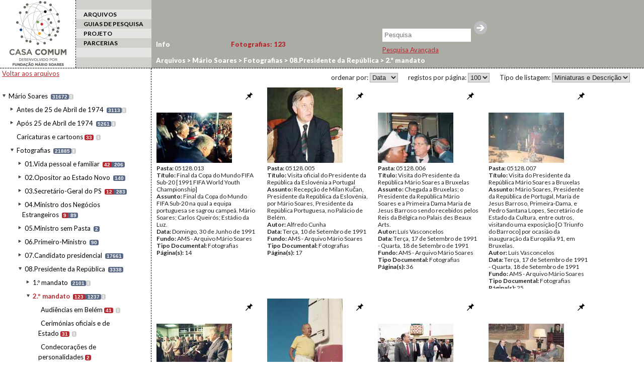

--- FILE ---
content_type: text/html; charset=UTF-8
request_url: http://www.casacomum.org/cc/arquivos?set=e_10842
body_size: 37597
content:



<!doctype html>
<!--[if lt IE 7]> <html class="no-js lt-ie9 lt-ie8 lt-ie7" lang="en"> <![endif]-->
<!--[if IE 7]>    <html class="no-js lt-ie9 lt-ie8" lang="en"> <![endif]-->
<!--[if IE 8]>    <html class="no-js lt-ie9" lang="en"> <![endif]-->
<!--[if gt IE 8]><!--> <html class="no-js" lang="en"> <!--<![endif]-->

<head>
<meta charset='utf-8'>
<meta http-equiv="X-UA-Compatible" content="IE=edge,chrome=1">

    <title> | Cc | Arquivos</title>
    <meta name='author' content='Casa Comum' >

    <meta name='keywords' content='arquivo,biblioteca,archive,archivo,documentation,documents,documentos,historia,history,histoire'>

    <meta name='description' content='Casa Comum'>
    <meta name="viewport" content="width=device-width">

    <link href='http://fonts.googleapis.com/css?family=Lato:400,300,300italic,400italic,700,700italic,900,900italic' rel='stylesheet' type='text/css'>

    <!-- Global site tag (gtag.js) - Google Analytics -->
    <!-- <script async src="https://www.googletagmanager.com/gtag/js?id=UA-180404929-3"></script>
    <script>
      window.dataLayer = window.dataLayer || [];
      function gtag(){dataLayer.push(arguments);}
      gtag('js', new Date());

      gtag('config', 'UA-180404929-3');
    </script> -->

    <!-- Google tag (gtag.js) -->
    <script async src="https://www.googletagmanager.com/gtag/js?id=G-BNTHWNKGVC"></script>
    <script>
        window.dataLayer = window.dataLayer || [];
        function gtag(){dataLayer.push(arguments);}
        gtag('js', new Date());

        gtag('config', 'G-BNTHWNKGVC');
    </script>


<link rel='shortcut icon' href='http://www.casacomum.org/cc/favicon.ico'>
<link rel='stylesheet' href='http://www.casacomum.org/cc/css/style.css'>

<script src='//ajax.googleapis.com/ajax/libs/jquery/1.7.2/jquery.min.js'></script>
<script>window.jQuery || document.write("<script src='js/libs/jquery-1.7.2.min.js'><\/script>")</script>
<script src='http://www.casacomum.org/cc/js/plugins.js'></script>
<script src='http://www.casacomum.org/cc/js/jquery.masonry.min.js'></script>
<script src='http://www.casacomum.org/cc/js/script.js' type='text/javascript'></script>


</head>
<body>
<div id="header">


<div class='colunas_top coluna_logo coluna_dashed'><a href='http://www.casacomum.org/cc/'><img src='http://www.casacomum.org/cc/img/logo.png'></a></div><div class='colunas_top coluna_menu'><div class='link_menu link_menu_impar'></div><div class='link_menu link_menu_par selecionado'><a href='http://www.casacomum.org/cc/arquivos'>ARQUIVOS</a></div><div class='link_menu link_menu_impar'><a href='http://www.casacomum.org/cc/guias_pesquisa'>GUIAS DE PESQUISA</a></div><div class='link_menu link_menu_par'><a href='http://www.casacomum.org/cc/projeto'>PROJETO</a></div><div class='link_menu link_menu_impar'><a href='http://www.casacomum.org/cc/parceiros'>PARCERIAS</a></div><div class='link_menu link_menu_par'></div></div>






<link rel='canonical' href='http://www.casacomum.org/cc/arquivos?set=e_10842/' >


</div>


<div class='caixa_de_pesquisa_simples'><div id='listaUtilizDocs'><a id='listaUtilizDocs_link' href='http://www.casacomum.org/cc/listaUtilizDocs.php'><span id='listaUtilizDocs_count'></span></a></div><form method='GET' action='http://www.casacomum.org/cc/pesqArquivo.php'><input name='termo' type='text' placeholder='Pesquisa'/><input type='submit' value=''><br></form><div id='chama_pesqAvancada'><a id='linkPesqAvancada' href='http://www.casacomum.org/cc/pesquisa_avancada.php'>Pesquisa Avançada</a></div></div><!--
<div class='tabs'>
	<div class='tabs_int'>
		<div class='tab'>Arte: 44</div>
		<div class='tab'>Biblioteca: 12</div>
		<div class='tab'>Documentos: 14</div>
		<div class='tab'>Arte: 44</div>
		<div class='tab'>Biblioteca: 12</div>
		<div class='tab'>Documentos: 14</div>
		<div class='tab'>Arte: 44</div>
		<div class='tab'>Biblioteca: 12</div>
		<div class='tab'>Documentos: 14</div>
	</div>
</div>
-->



<div class='coluna_menu_x2'>
  <div class='coluna_padding4'>

<a class='backFundos' href='http://www.casacomum.org/cc/arquivos'>Voltar aos arquivos</a><br><br><ul>
<li id= 'c3092' class='nivelLI liNivelNaoSelecionado aberto n1 principal'>
<span class='couto abr_fec'></span>
<div class='pasta1'></div>
<a id='n3092' class='nivel fundo' href='http://www.casacomum.org/cc/arquivos?set=e_3092'>M&aacute;rio Soares</a>
<span class='c_docs' title='n. total de documentos'>31672</span><a id='m3092' class='nivel_info fundo' href='http://www.casacomum.org/cc/arquivos?set=e_3092/t_info'>i</a>
<ul class='paiDeFilhos'><li><ul>
<li id= 'c3166' class='nivelLI liNivelNaoSelecionado aberto n2 '>
<span class='couto abr_fec'></span>
<a id='n3166' class='nivel' href='http://www.casacomum.org/cc/arquivos?set=e_3166'>Antes de 25 de Abril de 1974</a>
<span class='c_docs' title='n. total de documentos'>3113</span><a id='m3166' class='nivel_info' href='http://www.casacomum.org/cc/arquivos?set=e_3166/t_info'>i</a>
<ul class='paiDeFilhos'><li><ul>
<li id= 'c3168' class='nivelLI liNivelNaoSelecionado aberto n3 '>
<span class='couto abr_fec'></span>
<a id='n3168' class='nivel' href='http://www.casacomum.org/cc/arquivos?set=e_3168'>Atividades</a>
<span class='c_docs' title='n. total de documentos'>584</span><ul class='paiDeFilhos'><li><ul>
<li id= 'c3172' class='nivelLI liNivelNaoSelecionado aberto n4 '>
<span class='couto s_fil'></span>
<a id='n3172' class='nivel' href='http://www.casacomum.org/cc/arquivos?set=e_3172'>Advocacia</a>
<span class='c_int' title='n. de documentos neste nivel'>102</span></li></ul>
<ul>
<li id= 'c3173' class='nivelLI liNivelNaoSelecionado aberto n4 '>
<span class='couto s_fil'></span>
<a id='n3173' class='nivel' href='http://www.casacomum.org/cc/arquivos?set=e_3173'>Diversos</a>
<span class='c_int' title='n. de documentos neste nivel'>2</span></li></ul>
<ul>
<li id= 'c3175' class='nivelLI liNivelNaoSelecionado aberto n4 '>
<span class='couto s_fil'></span>
<a id='n3175' class='nivel' href='http://www.casacomum.org/cc/arquivos?set=e_3175'>Ensino</a>
<span class='c_int' title='n. de documentos neste nivel'>2</span></li></ul>
<ul>
<li id= 'c3174' class='nivelLI liNivelNaoSelecionado aberto n4 '>
<span class='couto abr_fec'></span>
<a id='n3174' class='nivel' href='http://www.casacomum.org/cc/arquivos?set=e_3174'>Produ&ccedil;&atilde;o intelectual e pol&iacute;tica</a>
<span class='c_docs' title='n. total de documentos'><span class='c_int' title='n. de documentos neste nivel'>221</span>478</span><ul class='paiDeFilhos'><li><ul>
<li id= 'c10233' class='nivelLI liNivelNaoSelecionado aberto n5 '>
<span class='couto s_fil'></span>
<a id='n10233' class='nivel' href='http://www.casacomum.org/cc/arquivos?set=e_10233'>Apontamentos e estudos hist&oacute;ricos</a>
<span class='c_int' title='n. de documentos neste nivel'>12</span></li></ul>
<ul>
<li id= 'c10232' class='nivelLI liNivelNaoSelecionado aberto n5 '>
<span class='couto s_fil'></span>
<a id='n10232' class='nivel' href='http://www.casacomum.org/cc/arquivos?set=e_10232'>Artigos de imprensa</a>
<span class='c_int' title='n. de documentos neste nivel'>89</span></li></ul>
<ul>
<li id= 'c10236' class='nivelLI liNivelNaoSelecionado aberto n5 '>
<span class='couto s_fil'></span>
<a id='n10236' class='nivel' href='http://www.casacomum.org/cc/arquivos?set=e_10236'>Confer&ecirc;ncias, palestras e discursos</a>
<span class='c_int' title='n. de documentos neste nivel'>20</span></li></ul>
<ul>
<li id= 'c10234' class='nivelLI liNivelNaoSelecionado aberto n5 '>
<span class='couto abr_fec'></span>
<a id='n10234' class='nivel' href='http://www.casacomum.org/cc/arquivos?set=e_10234'>Ensaios</a>
<span class='c_docs' title='n. total de documentos'>22</span><ul class='paiDeFilhos'><li><ul>
<li id= 'c10235' class='nivelLI liNivelNaoSelecionado aberto n6 '>
<span class='couto s_fil'></span>
<a id='n10235' class='nivel' href='http://www.casacomum.org/cc/arquivos?set=e_10235'>Ensaio sobre o Estado Novo</a>
<span class='c_int' title='n. de documentos neste nivel'>22</span><a id='m10235' class='nivel_info' href='http://www.casacomum.org/cc/arquivos?set=e_10235/t_info'>i</a>
</li></ul>
</li></ul></li></ul>
<ul>
<li id= 'c10238' class='nivelLI liNivelNaoSelecionado aberto n5 '>
<span class='couto s_fil'></span>
<a id='n10238' class='nivel' href='http://www.casacomum.org/cc/arquivos?set=e_10238'>Entradas para dicion&aacute;rios</a>
<span class='c_int' title='n. de documentos neste nivel'>2</span></li></ul>
<ul>
<li id= 'c10240' class='nivelLI liNivelNaoSelecionado aberto n5 '>
<span class='couto s_fil'></span>
<a id='n10240' class='nivel' href='http://www.casacomum.org/cc/arquivos?set=e_10240'>Entrevistas e declara&ccedil;&otilde;es a &oacute;rg&atilde;os de comunica&ccedil;&atilde;o</a>
<span class='c_int' title='n. de documentos neste nivel'>19</span></li></ul>
<ul>
<li id= 'c14111' class='nivelLI liNivelNaoSelecionado aberto n5 '>
<span class='couto s_fil'></span>
<a id='n14111' class='nivel' href='http://www.casacomum.org/cc/arquivos?set=e_14111'>Escritos liter&aacute;rios</a>
<span class='c_int' title='n. de documentos neste nivel'>23</span></li></ul>
<ul>
<li id= 'c10229' class='nivelLI liNivelNaoSelecionado aberto n5 '>
<span class='couto abr_fec'></span>
<a id='n10229' class='nivel' href='http://www.casacomum.org/cc/arquivos?set=e_10229'>Escritos Pol&iacute;ticos</a>
<span class='c_docs' title='n. total de documentos'><span class='c_int' title='n. de documentos neste nivel'>4</span>24</span><a id='m10229' class='nivel_info' href='http://www.casacomum.org/cc/arquivos?set=e_10229/t_info'>i</a>
<ul class='paiDeFilhos'><li><ul>
<li id= 'c10230' class='nivelLI liNivelNaoSelecionado aberto n6 '>
<span class='couto s_fil'></span>
<a id='n10230' class='nivel' href='http://www.casacomum.org/cc/arquivos?set=e_10230'>01. Vers&otilde;es preparat&oacute;rias</a>
<span class='c_int' title='n. de documentos neste nivel'>20</span></li></ul>
</li></ul></li></ul>
<ul>
<li id= 'c10237' class='nivelLI liNivelNaoSelecionado aberto n5 '>
<span class='couto s_fil'></span>
<a id='n10237' class='nivel' href='http://www.casacomum.org/cc/arquivos?set=e_10237'>Escritos v&aacute;rios</a>
<span class='c_int' title='n. de documentos neste nivel'>38</span></li></ul>
<ul>
<li id= 'c10239' class='nivelLI liNivelNaoSelecionado aberto n5 '>
<span class='couto s_fil'></span>
<a id='n10239' class='nivel' href='http://www.casacomum.org/cc/arquivos?set=e_10239'>Exposi&ccedil;&otilde;es a &oacute;rg&atilde;os de soberania</a>
<span class='c_int' title='n. de documentos neste nivel'>8</span></li></ul>
</li></ul></li></ul>
</li></ul></li></ul>
<ul>
<li id= 'c3169' class='nivelLI liNivelNaoSelecionado aberto n3 '>
<span class='couto abr_fec'></span>
<a id='n3169' class='nivel' href='http://www.casacomum.org/cc/arquivos?set=e_3169'>Correspond&ecirc;ncia</a>
<span class='c_docs' title='n. total de documentos'>150</span><ul class='paiDeFilhos'><li><ul>
<li id= 'c3176' class='nivelLI liNivelNaoSelecionado aberto n4 '>
<span class='couto abr_fec'></span>
<a id='n3176' class='nivel' href='http://www.casacomum.org/cc/arquivos?set=e_3176'>Internacional</a>
<span class='c_docs' title='n. total de documentos'>45</span><ul class='paiDeFilhos'><li><ul>
<li id= 'c11664' class='nivelLI liNivelNaoSelecionado aberto n5 '>
<span class='couto abr_fec'></span>
<a id='n11664' class='nivel' href='http://www.casacomum.org/cc/arquivos?set=e_11664'>B&eacute;lgica</a>
<span class='c_docs' title='n. total de documentos'>1</span><ul class='paiDeFilhos'><li><ul>
<li id= 'c11669' class='nivelLI liNivelNaoSelecionado aberto n6 '>
<span class='couto s_fil'></span>
<a id='n11669' class='nivel' href='http://www.casacomum.org/cc/arquivos?set=e_11669'>Houtart, Fran&ccedil;ois</a>
<span class='c_int' title='n. de documentos neste nivel'>1</span></li></ul>
</li></ul></li></ul>
<ul>
<li id= 'c11689' class='nivelLI liNivelNaoSelecionado aberto n5 '>
<span class='couto abr_fec'></span>
<a id='n11689' class='nivel' href='http://www.casacomum.org/cc/arquivos?set=e_11689'>Cuba</a>
<span class='c_docs' title='n. total de documentos'>1</span><ul class='paiDeFilhos'><li><ul>
<li id= 'c11690' class='nivelLI liNivelNaoSelecionado aberto n6 '>
<span class='couto s_fil'></span>
<a id='n11690' class='nivel' href='http://www.casacomum.org/cc/arquivos?set=e_11690'>Aroldo</a>
<span class='c_int' title='n. de documentos neste nivel'>1</span></li></ul>
</li></ul></li></ul>
<ul>
<li id= 'c11693' class='nivelLI liNivelNaoSelecionado aberto n5 '>
<span class='couto abr_fec'></span>
<a id='n11693' class='nivel' href='http://www.casacomum.org/cc/arquivos?set=e_11693'>Dinamarca</a>
<span class='c_docs' title='n. total de documentos'>1</span><ul class='paiDeFilhos'><li><ul>
<li id= 'c11694' class='nivelLI liNivelNaoSelecionado aberto n6 '>
<span class='couto s_fil'></span>
<a id='n11694' class='nivel' href='http://www.casacomum.org/cc/arquivos?set=e_11694'>Andersen, K. B.</a>
<span class='c_int' title='n. de documentos neste nivel'>1</span></li></ul>
</li></ul></li></ul>
<ul>
<li id= 'c11610' class='nivelLI liNivelNaoSelecionado aberto n5 '>
<span class='couto abr_fec'></span>
<a id='n11610' class='nivel' href='http://www.casacomum.org/cc/arquivos?set=e_11610'>Espanha</a>
<span class='c_docs' title='n. total de documentos'>7</span><ul class='paiDeFilhos'><li><ul>
<li id= 'c11617' class='nivelLI liNivelNaoSelecionado aberto n6 '>
<span class='couto s_fil'></span>
<a id='n11617' class='nivel' href='http://www.casacomum.org/cc/arquivos?set=e_11617'>Cuadrat i Realp, Jayme</a>
<span class='c_int' title='n. de documentos neste nivel'>1</span></li></ul>
<ul>
<li id= 'c11619' class='nivelLI liNivelNaoSelecionado aberto n6 '>
<span class='couto s_fil'></span>
<a id='n11619' class='nivel' href='http://www.casacomum.org/cc/arquivos?set=e_11619'>Gard&oacute; Cantero, Antonio</a>
<span class='c_int' title='n. de documentos neste nivel'>1</span></li></ul>
<ul>
<li id= 'c11622' class='nivelLI liNivelNaoSelecionado aberto n6 '>
<span class='couto s_fil'></span>
<a id='n11622' class='nivel' href='http://www.casacomum.org/cc/arquivos?set=e_11622'>Inst. Historia Moviments d&#039;Emancipacio Nacional</a>
<span class='c_int' title='n. de documentos neste nivel'>1</span></li></ul>
<ul>
<li id= 'c11628' class='nivelLI liNivelNaoSelecionado aberto n6 '>
<span class='couto s_fil'></span>
<a id='n11628' class='nivel' href='http://www.casacomum.org/cc/arquivos?set=e_11628'>Morodo, Ra&uacute;l</a>
<span class='c_int' title='n. de documentos neste nivel'>1</span></li></ul>
<ul>
<li id= 'c11636' class='nivelLI liNivelNaoSelecionado aberto n6 '>
<span class='couto s_fil'></span>
<a id='n11636' class='nivel' href='http://www.casacomum.org/cc/arquivos?set=e_11636'>Semprun, Jorge</a>
<span class='c_int' title='n. de documentos neste nivel'>1</span></li></ul>
<ul>
<li id= 'c11639' class='nivelLI liNivelNaoSelecionado aberto n6 '>
<span class='couto s_fil'></span>
<a id='n11639' class='nivel' href='http://www.casacomum.org/cc/arquivos?set=e_11639'>Tierno Galv&aacute;n, Enrique</a>
<span class='c_int' title='n. de documentos neste nivel'>2</span></li></ul>
</li></ul></li></ul>
<ul>
<li id= 'c11642' class='nivelLI liNivelNaoSelecionado aberto n5 '>
<span class='couto abr_fec'></span>
<a id='n11642' class='nivel' href='http://www.casacomum.org/cc/arquivos?set=e_11642'>Estados Unidos da Am&eacute;rica</a>
<span class='c_docs' title='n. total de documentos'>1</span><ul class='paiDeFilhos'><li><ul>
<li id= 'c11659' class='nivelLI liNivelNaoSelecionado aberto n6 '>
<span class='couto s_fil'></span>
<a id='n11659' class='nivel' href='http://www.casacomum.org/cc/arquivos?set=e_11659'>ONU. Secret&aacute;rio-Geral</a>
<span class='c_int' title='n. de documentos neste nivel'>1</span></li></ul>
</li></ul></li></ul>
<ul>
<li id= 'c10730' class='nivelLI liNivelNaoSelecionado aberto n5 '>
<span class='couto abr_fec'></span>
<a id='n10730' class='nivel' href='http://www.casacomum.org/cc/arquivos?set=e_10730'>Fran&ccedil;a</a>
<span class='c_docs' title='n. total de documentos'>18</span><ul class='paiDeFilhos'><li><ul>
<li id= 'c10746' class='nivelLI liNivelNaoSelecionado aberto n6 '>
<span class='couto s_fil'></span>
<a id='n10746' class='nivel' href='http://www.casacomum.org/cc/arquivos?set=e_10746'>Afrique Asie</a>
<span class='c_int' title='n. de documentos neste nivel'>1</span></li></ul>
<ul>
<li id= 'c10743' class='nivelLI liNivelNaoSelecionado aberto n6 '>
<span class='couto s_fil'></span>
<a id='n10743' class='nivel' href='http://www.casacomum.org/cc/arquivos?set=e_10743'>Bailby, Edouard</a>
<span class='c_int' title='n. de documentos neste nivel'>3</span></li></ul>
<ul>
<li id= 'c10742' class='nivelLI liNivelNaoSelecionado aberto n6 '>
<span class='couto s_fil'></span>
<a id='n10742' class='nivel' href='http://www.casacomum.org/cc/arquivos?set=e_10742'>Bener, Christina</a>
<span class='c_int' title='n. de documentos neste nivel'>1</span></li></ul>
<ul>
<li id= 'c10740' class='nivelLI liNivelNaoSelecionado aberto n6 '>
<span class='couto s_fil'></span>
<a id='n10740' class='nivel' href='http://www.casacomum.org/cc/arquivos?set=e_10740'>Bransten, Jeanne H.</a>
<span class='c_int' title='n. de documentos neste nivel'>1</span></li></ul>
<ul>
<li id= 'c10739' class='nivelLI liNivelNaoSelecionado aberto n6 '>
<span class='couto s_fil'></span>
<a id='n10739' class='nivel' href='http://www.casacomum.org/cc/arquivos?set=e_10739'>Brechon, Robert</a>
<span class='c_int' title='n. de documentos neste nivel'>1</span></li></ul>
<ul>
<li id= 'c10738' class='nivelLI liNivelNaoSelecionado aberto n6 '>
<span class='couto s_fil'></span>
<a id='n10738' class='nivel' href='http://www.casacomum.org/cc/arquivos?set=e_10738'>Brimo, Nicolas</a>
<span class='c_int' title='n. de documentos neste nivel'>1</span></li></ul>
<ul>
<li id= 'c10736' class='nivelLI liNivelNaoSelecionado aberto n6 '>
<span class='couto s_fil'></span>
<a id='n10736' class='nivel' href='http://www.casacomum.org/cc/arquivos?set=e_10736'>Colin, Roland</a>
<span class='c_int' title='n. de documentos neste nivel'>1</span></li></ul>
<ul>
<li id= 'c10755' class='nivelLI liNivelNaoSelecionado aberto n6 '>
<span class='couto s_fil'></span>
<a id='n10755' class='nivel' href='http://www.casacomum.org/cc/arquivos?set=e_10755'>Etiemble</a>
<span class='c_int' title='n. de documentos neste nivel'>1</span></li></ul>
<ul>
<li id= 'c10748' class='nivelLI liNivelNaoSelecionado aberto n6 '>
<span class='couto s_fil'></span>
<a id='n10748' class='nivel' href='http://www.casacomum.org/cc/arquivos?set=e_10748'>Hernu, Charles</a>
<span class='c_int' title='n. de documentos neste nivel'>1</span></li></ul>
<ul>
<li id= 'c10768' class='nivelLI liNivelNaoSelecionado aberto n6 '>
<span class='couto s_fil'></span>
<a id='n10768' class='nivel' href='http://www.casacomum.org/cc/arquivos?set=e_10768'>Mauro, Fr&eacute;d&eacute;ric</a>
<span class='c_int' title='n. de documentos neste nivel'>1</span></li></ul>
<ul>
<li id= 'c10769' class='nivelLI liNivelNaoSelecionado aberto n6 '>
<span class='couto s_fil'></span>
<a id='n10769' class='nivel' href='http://www.casacomum.org/cc/arquivos?set=e_10769'>Mend&egrave;s-France, Pierre</a>
<span class='c_int' title='n. de documentos neste nivel'>1</span></li></ul>
<ul>
<li id= 'c10770' class='nivelLI liNivelNaoSelecionado aberto n6 '>
<span class='couto s_fil'></span>
<a id='n10770' class='nivel' href='http://www.casacomum.org/cc/arquivos?set=e_10770'>Miterrand, Fran&ccedil;ois</a>
<span class='c_int' title='n. de documentos neste nivel'>1</span></li></ul>
<ul>
<li id= 'c10771' class='nivelLI liNivelNaoSelecionado aberto n6 '>
<span class='couto s_fil'></span>
<a id='n10771' class='nivel' href='http://www.casacomum.org/cc/arquivos?set=e_10771'>Mollet, Guy</a>
<span class='c_int' title='n. de documentos neste nivel'>1</span></li></ul>
<ul>
<li id= 'c10778' class='nivelLI liNivelNaoSelecionado aberto n6 '>
<span class='couto s_fil'></span>
<a id='n10778' class='nivel' href='http://www.casacomum.org/cc/arquivos?set=e_10778'>Partido Socialista Franc&ecirc;s</a>
<span class='c_int' title='n. de documentos neste nivel'>1</span></li></ul>
<ul>
<li id= 'c10781' class='nivelLI liNivelNaoSelecionado aberto n6 '>
<span class='couto s_fil'></span>
<a id='n10781' class='nivel' href='http://www.casacomum.org/cc/arquivos?set=e_10781'>Rocard, Michel</a>
<span class='c_int' title='n. de documentos neste nivel'>1</span></li></ul>
<ul>
<li id= 'c10786' class='nivelLI liNivelNaoSelecionado aberto n6 '>
<span class='couto s_fil'></span>
<a id='n10786' class='nivel' href='http://www.casacomum.org/cc/arquivos?set=e_10786'>Teyssier, Paul</a>
<span class='c_int' title='n. de documentos neste nivel'>1</span></li></ul>
</li></ul></li></ul>
<ul>
<li id= 'c11730' class='nivelLI liNivelNaoSelecionado aberto n5 '>
<span class='couto abr_fec'></span>
<a id='n11730' class='nivel' href='http://www.casacomum.org/cc/arquivos?set=e_11730'>Gr&eacute;cia</a>
<span class='c_docs' title='n. total de documentos'>4</span><ul class='paiDeFilhos'><li><ul>
<li id= 'c11732' class='nivelLI liNivelNaoSelecionado aberto n6 '>
<span class='couto s_fil'></span>
<a id='n11732' class='nivel' href='http://www.casacomum.org/cc/arquivos?set=e_11732'>Mylonas, Georges</a>
<span class='c_int' title='n. de documentos neste nivel'>1</span></li></ul>
<ul>
<li id= 'c11733' class='nivelLI liNivelNaoSelecionado aberto n6 '>
<span class='couto s_fil'></span>
<a id='n11733' class='nivel' href='http://www.casacomum.org/cc/arquivos?set=e_11733'>Schapiro, Leonard</a>
<span class='c_int' title='n. de documentos neste nivel'>1</span></li></ul>
<ul>
<li id= 'c11734' class='nivelLI liNivelNaoSelecionado aberto n6 '>
<span class='couto s_fil'></span>
<a id='n11734' class='nivel' href='http://www.casacomum.org/cc/arquivos?set=e_11734'>Someritis, Stratis D.</a>
<span class='c_int' title='n. de documentos neste nivel'>2</span></li></ul>
</li></ul></li></ul>
<ul>
<li id= 'c11740' class='nivelLI liNivelNaoSelecionado aberto n5 '>
<span class='couto abr_fec'></span>
<a id='n11740' class='nivel' href='http://www.casacomum.org/cc/arquivos?set=e_11740'>Inglaterra</a>
<span class='c_docs' title='n. total de documentos'>1</span><ul class='paiDeFilhos'><li><ul>
<li id= 'c11741' class='nivelLI liNivelNaoSelecionado aberto n6 '>
<span class='couto s_fil'></span>
<a id='n11741' class='nivel' href='http://www.casacomum.org/cc/arquivos?set=e_11741'>Barnes, Malcom</a>
<span class='c_int' title='n. de documentos neste nivel'>1</span></li></ul>
</li></ul></li></ul>
<ul>
<li id= 'c11762' class='nivelLI liNivelNaoSelecionado aberto n5 '>
<span class='couto abr_fec'></span>
<a id='n11762' class='nivel' href='http://www.casacomum.org/cc/arquivos?set=e_11762'>Israel</a>
<span class='c_docs' title='n. total de documentos'>2</span><ul class='paiDeFilhos'><li><ul>
<li id= 'c11763' class='nivelLI liNivelNaoSelecionado aberto n6 '>
<span class='couto s_fil'></span>
<a id='n11763' class='nivel' href='http://www.casacomum.org/cc/arquivos?set=e_11763'>Eliav, Arie</a>
<span class='c_int' title='n. de documentos neste nivel'>1</span></li></ul>
<ul>
<li id= 'c11764' class='nivelLI liNivelNaoSelecionado aberto n6 '>
<span class='couto s_fil'></span>
<a id='n11764' class='nivel' href='http://www.casacomum.org/cc/arquivos?set=e_11764'>Meier, Golda</a>
<span class='c_int' title='n. de documentos neste nivel'>1</span></li></ul>
</li></ul></li></ul>
<ul>
<li id= 'c11787' class='nivelLI liNivelNaoSelecionado aberto n5 '>
<span class='couto abr_fec'></span>
<a id='n11787' class='nivel' href='http://www.casacomum.org/cc/arquivos?set=e_11787'>Marrocos</a>
<span class='c_docs' title='n. total de documentos'>1</span><ul class='paiDeFilhos'><li><ul>
<li id= 'c11788' class='nivelLI liNivelNaoSelecionado aberto n6 '>
<span class='couto s_fil'></span>
<a id='n11788' class='nivel' href='http://www.casacomum.org/cc/arquivos?set=e_11788'>Youssoufi, Abderrahman</a>
<span class='c_int' title='n. de documentos neste nivel'>1</span></li></ul>
</li></ul></li></ul>
<ul>
<li id= 'c11696' class='nivelLI liNivelNaoSelecionado aberto n5 '>
<span class='couto abr_fec'></span>
<a id='n11696' class='nivel' href='http://www.casacomum.org/cc/arquivos?set=e_11696'>Rep&uacute;blica Federal da Alemanha</a>
<span class='c_docs' title='n. total de documentos'>8</span><ul class='paiDeFilhos'><li><ul>
<li id= 'c11697' class='nivelLI liNivelNaoSelecionado aberto n6 '>
<span class='couto s_fil'></span>
<a id='n11697' class='nivel' href='http://www.casacomum.org/cc/arquivos?set=e_11697'>Amnistia Internacional, sec&ccedil;&atilde;o alem&atilde;</a>
<span class='c_int' title='n. de documentos neste nivel'>1</span></li></ul>
<ul>
<li id= 'c11700' class='nivelLI liNivelNaoSelecionado aberto n6 '>
<span class='couto s_fil'></span>
<a id='n11700' class='nivel' href='http://www.casacomum.org/cc/arquivos?set=e_11700'>B&uuml;nger, Hans-Ulrich</a>
<span class='c_int' title='n. de documentos neste nivel'>4</span></li></ul>
<ul>
<li id= 'c11704' class='nivelLI liNivelNaoSelecionado aberto n6 '>
<span class='couto s_fil'></span>
<a id='n11704' class='nivel' href='http://www.casacomum.org/cc/arquivos?set=e_11704'>Esters, Elke S.</a>
<span class='c_int' title='n. de documentos neste nivel'>2</span></li></ul>
<ul>
<li id= 'c11705' class='nivelLI liNivelNaoSelecionado aberto n6 '>
<span class='couto s_fil'></span>
<a id='n11705' class='nivel' href='http://www.casacomum.org/cc/arquivos?set=e_11705'>Fischbeck, Jutta</a>
<span class='c_int' title='n. de documentos neste nivel'>1</span></li></ul>
</li></ul></li></ul>
</li></ul></li></ul>
<ul>
<li id= 'c3177' class='nivelLI liNivelNaoSelecionado aberto n4 '>
<span class='couto abr_fec'></span>
<a id='n3177' class='nivel' href='http://www.casacomum.org/cc/arquivos?set=e_3177'>Nacional</a>
<span class='c_docs' title='n. total de documentos'>105</span><ul class='paiDeFilhos'><li><ul>
<li id= 'c12465' class='nivelLI liNivelNaoSelecionado aberto n5 '>
<span class='couto abr_fec'></span>
<a id='n12465' class='nivel' href='http://www.casacomum.org/cc/arquivos?set=e_12465'>A</a>
<span class='c_docs' title='n. total de documentos'>16</span><ul class='paiDeFilhos'><li><ul>
<li id= 'c12471' class='nivelLI liNivelNaoSelecionado aberto n6 '>
<span class='couto s_fil'></span>
<a id='n12471' class='nivel' href='http://www.casacomum.org/cc/arquivos?set=e_12471'>&Aacute;guas, Ab&iacute;lio Oliveira</a>
<span class='c_int' title='n. de documentos neste nivel'>12</span></li></ul>
<ul>
<li id= 'c12474' class='nivelLI liNivelNaoSelecionado aberto n6 '>
<span class='couto s_fil'></span>
<a id='n12474' class='nivel' href='http://www.casacomum.org/cc/arquivos?set=e_12474'>Alegre, Manuel</a>
<span class='c_int' title='n. de documentos neste nivel'>1</span></li></ul>
<ul>
<li id= 'c13274' class='nivelLI liNivelNaoSelecionado aberto n6 '>
<span class='couto s_fil'></span>
<a id='n13274' class='nivel' href='http://www.casacomum.org/cc/arquivos?set=e_13274'>Almeida, Gon&ccedil;alves de</a>
<span class='c_int' title='n. de documentos neste nivel'>1</span></li></ul>
<ul>
<li id= 'c12487' class='nivelLI liNivelNaoSelecionado aberto n6 '>
<span class='couto s_fil'></span>
<a id='n12487' class='nivel' href='http://www.casacomum.org/cc/arquivos?set=e_12487'>Alves, Jos&eacute; da Felicidade</a>
<span class='c_int' title='n. de documentos neste nivel'>1</span></li></ul>
<ul>
<li id= 'c12492' class='nivelLI liNivelNaoSelecionado aberto n6 '>
<span class='couto s_fil'></span>
<a id='n12492' class='nivel' href='http://www.casacomum.org/cc/arquivos?set=e_12492'>Amaral, Francisco Keil do</a>
<span class='c_int' title='n. de documentos neste nivel'>1</span></li></ul>
</li></ul></li></ul>
<ul>
<li id= 'c12466' class='nivelLI liNivelNaoSelecionado aberto n5 '>
<span class='couto abr_fec'></span>
<a id='n12466' class='nivel' href='http://www.casacomum.org/cc/arquivos?set=e_12466'>B</a>
<span class='c_docs' title='n. total de documentos'>6</span><ul class='paiDeFilhos'><li><ul>
<li id= 'c12525' class='nivelLI liNivelNaoSelecionado aberto n6 '>
<span class='couto s_fil'></span>
<a id='n12525' class='nivel' href='http://www.casacomum.org/cc/arquivos?set=e_12525'>Baptista, Joaquim Duarte</a>
<span class='c_int' title='n. de documentos neste nivel'>2</span></li></ul>
<ul>
<li id= 'c12529' class='nivelLI liNivelNaoSelecionado aberto n6 '>
<span class='couto s_fil'></span>
<a id='n12529' class='nivel' href='http://www.casacomum.org/cc/arquivos?set=e_12529'>Barros, Henrique de</a>
<span class='c_int' title='n. de documentos neste nivel'>2</span></li></ul>
<ul>
<li id= 'c12545' class='nivelLI liNivelNaoSelecionado aberto n6 '>
<span class='couto s_fil'></span>
<a id='n12545' class='nivel' href='http://www.casacomum.org/cc/arquivos?set=e_12545'>Branco, Jos&eacute; M&aacute;rio</a>
<span class='c_int' title='n. de documentos neste nivel'>1</span></li></ul>
<ul>
<li id= 'c12549' class='nivelLI liNivelNaoSelecionado aberto n6 '>
<span class='couto s_fil'></span>
<a id='n12549' class='nivel' href='http://www.casacomum.org/cc/arquivos?set=e_12549'>Bulhosa, Manuel</a>
<span class='c_int' title='n. de documentos neste nivel'>1</span></li></ul>
</li></ul></li></ul>
<ul>
<li id= 'c12551' class='nivelLI liNivelNaoSelecionado aberto n5 '>
<span class='couto abr_fec'></span>
<a id='n12551' class='nivel' href='http://www.casacomum.org/cc/arquivos?set=e_12551'>C</a>
<span class='c_docs' title='n. total de documentos'>15</span><ul class='paiDeFilhos'><li><ul>
<li id= 'c12559' class='nivelLI liNivelNaoSelecionado aberto n6 '>
<span class='couto s_fil'></span>
<a id='n12559' class='nivel' href='http://www.casacomum.org/cc/arquivos?set=e_12559'>Caetano, Marcelo</a>
<span class='c_int' title='n. de documentos neste nivel'>1</span></li></ul>
<ul>
<li id= 'c12564' class='nivelLI liNivelNaoSelecionado aberto n6 '>
<span class='couto s_fil'></span>
<a id='n12564' class='nivel' href='http://www.casacomum.org/cc/arquivos?set=e_12564'>Campos, Alcides de</a>
<span class='c_int' title='n. de documentos neste nivel'>1</span></li></ul>
<ul>
<li id= 'c12572' class='nivelLI liNivelNaoSelecionado aberto n6 '>
<span class='couto s_fil'></span>
<a id='n12572' class='nivel' href='http://www.casacomum.org/cc/arquivos?set=e_12572'>Cardia, M&aacute;rio Sottomayor</a>
<span class='c_int' title='n. de documentos neste nivel'>1</span></li></ul>
<ul>
<li id= 'c12574' class='nivelLI liNivelNaoSelecionado aberto n6 '>
<span class='couto s_fil'></span>
<a id='n12574' class='nivel' href='http://www.casacomum.org/cc/arquivos?set=e_12574'>Cardoso, Victor</a>
<span class='c_int' title='n. de documentos neste nivel'>2</span></li></ul>
<ul>
<li id= 'c12578' class='nivelLI liNivelNaoSelecionado aberto n6 '>
<span class='couto s_fil'></span>
<a id='n12578' class='nivel' href='http://www.casacomum.org/cc/arquivos?set=e_12578'>Carneiro, Francisco S&aacute;</a>
<span class='c_int' title='n. de documentos neste nivel'>1</span></li></ul>
<ul>
<li id= 'c12595' class='nivelLI liNivelNaoSelecionado aberto n6 '>
<span class='couto s_fil'></span>
<a id='n12595' class='nivel' href='http://www.casacomum.org/cc/arquivos?set=e_12595'>Casimiro, Augusto</a>
<span class='c_int' title='n. de documentos neste nivel'>1</span></li></ul>
<ul>
<li id= 'c12600' class='nivelLI liNivelNaoSelecionado aberto n6 '>
<span class='couto s_fil'></span>
<a id='n12600' class='nivel' href='http://www.casacomum.org/cc/arquivos?set=e_12600'>Castro, Ferreira de</a>
<span class='c_int' title='n. de documentos neste nivel'>1</span></li></ul>
<ul>
<li id= 'c12601' class='nivelLI liNivelNaoSelecionado aberto n6 '>
<span class='couto s_fil'></span>
<a id='n12601' class='nivel' href='http://www.casacomum.org/cc/arquivos?set=e_12601'>Castro, Francisco Lyon de</a>
<span class='c_int' title='n. de documentos neste nivel'>1</span></li></ul>
<ul>
<li id= 'c12620' class='nivelLI liNivelNaoSelecionado aberto n6 '>
<span class='couto s_fil'></span>
<a id='n12620' class='nivel' href='http://www.casacomum.org/cc/arquivos?set=e_12620'>Cortes&atilde;o, Jaime</a>
<span class='c_int' title='n. de documentos neste nivel'>1</span></li></ul>
<ul>
<li id= 'c12622' class='nivelLI liNivelNaoSelecionado aberto n6 '>
<span class='couto s_fil'></span>
<a id='n12622' class='nivel' href='http://www.casacomum.org/cc/arquivos?set=e_12622'>Costa, Afonso A.</a>
<span class='c_int' title='n. de documentos neste nivel'>1</span></li></ul>
<ul>
<li id= 'c12637' class='nivelLI liNivelNaoSelecionado aberto n6 '>
<span class='couto s_fil'></span>
<a id='n12637' class='nivel' href='http://www.casacomum.org/cc/arquivos?set=e_12637'>Cruz, Liberto</a>
<span class='c_int' title='n. de documentos neste nivel'>3</span></li></ul>
<ul>
<li id= 'c12638' class='nivelLI liNivelNaoSelecionado aberto n6 '>
<span class='couto s_fil'></span>
<a id='n12638' class='nivel' href='http://www.casacomum.org/cc/arquivos?set=e_12638'>Cunha, Albano</a>
<span class='c_int' title='n. de documentos neste nivel'>1</span></li></ul>
</li></ul></li></ul>
<ul>
<li id= 'c12666' class='nivelLI liNivelNaoSelecionado aberto n5 '>
<span class='couto abr_fec'></span>
<a id='n12666' class='nivel' href='http://www.casacomum.org/cc/arquivos?set=e_12666'>F</a>
<span class='c_docs' title='n. total de documentos'>4</span><ul class='paiDeFilhos'><li><ul>
<li id= 'c12667' class='nivelLI liNivelNaoSelecionado aberto n6 '>
<span class='couto s_fil'></span>
<a id='n12667' class='nivel' href='http://www.casacomum.org/cc/arquivos?set=e_12667'>Fafe, Jos&eacute; Fernandes</a>
<span class='c_int' title='n. de documentos neste nivel'>1</span></li></ul>
<ul>
<li id= 'c12686' class='nivelLI liNivelNaoSelecionado aberto n6 '>
<span class='couto s_fil'></span>
<a id='n12686' class='nivel' href='http://www.casacomum.org/cc/arquivos?set=e_12686'>Ferr&atilde;o, Fernando Abranches</a>
<span class='c_int' title='n. de documentos neste nivel'>2</span></li></ul>
<ul>
<li id= 'c12696' class='nivelLI liNivelNaoSelecionado aberto n6 '>
<span class='couto s_fil'></span>
<a id='n12696' class='nivel' href='http://www.casacomum.org/cc/arquivos?set=e_12696'>Ferreira, Jos&eacute; Medeiros</a>
<span class='c_int' title='n. de documentos neste nivel'>1</span></li></ul>
</li></ul></li></ul>
<ul>
<li id= 'c12760' class='nivelLI liNivelNaoSelecionado aberto n5 '>
<span class='couto abr_fec'></span>
<a id='n12760' class='nivel' href='http://www.casacomum.org/cc/arquivos?set=e_12760'>G</a>
<span class='c_docs' title='n. total de documentos'>8</span><ul class='paiDeFilhos'><li><ul>
<li id= 'c12762' class='nivelLI liNivelNaoSelecionado aberto n6 '>
<span class='couto s_fil'></span>
<a id='n12762' class='nivel' href='http://www.casacomum.org/cc/arquivos?set=e_12762'>Gama, Jaime</a>
<span class='c_int' title='n. de documentos neste nivel'>1</span></li></ul>
<ul>
<li id= 'c12770' class='nivelLI liNivelNaoSelecionado aberto n6 '>
<span class='couto s_fil'></span>
<a id='n12770' class='nivel' href='http://www.casacomum.org/cc/arquivos?set=e_12770'>Godinho, Jos&eacute; Magalh&atilde;es</a>
<span class='c_int' title='n. de documentos neste nivel'>2</span></li></ul>
<ul>
<li id= 'c12772' class='nivelLI liNivelNaoSelecionado aberto n6 '>
<span class='couto s_fil'></span>
<a id='n12772' class='nivel' href='http://www.casacomum.org/cc/arquivos?set=e_12772'>Godinho, Vitorino Magalh&atilde;es</a>
<span class='c_int' title='n. de documentos neste nivel'>2</span></li></ul>
<ul>
<li id= 'c12784' class='nivelLI liNivelNaoSelecionado aberto n6 '>
<span class='couto s_fil'></span>
<a id='n12784' class='nivel' href='http://www.casacomum.org/cc/arquivos?set=e_12784'>Gomes, M&aacute;rio Azevedo</a>
<span class='c_int' title='n. de documentos neste nivel'>1</span></li></ul>
<ul>
<li id= 'c12798' class='nivelLI liNivelNaoSelecionado aberto n6 '>
<span class='couto s_fil'></span>
<a id='n12798' class='nivel' href='http://www.casacomum.org/cc/arquivos?set=e_12798'>Guerra, &Aacute;lvaro</a>
<span class='c_int' title='n. de documentos neste nivel'>1</span></li></ul>
<ul>
<li id= 'c12801' class='nivelLI liNivelNaoSelecionado aberto n6 '>
<span class='couto s_fil'></span>
<a id='n12801' class='nivel' href='http://www.casacomum.org/cc/arquivos?set=e_12801'>Guimar&atilde;es, Jos&eacute;</a>
<span class='c_int' title='n. de documentos neste nivel'>1</span></li></ul>
</li></ul></li></ul>
<ul>
<li id= 'c12803' class='nivelLI liNivelNaoSelecionado aberto n5 '>
<span class='couto abr_fec'></span>
<a id='n12803' class='nivel' href='http://www.casacomum.org/cc/arquivos?set=e_12803'>H</a>
<span class='c_docs' title='n. total de documentos'>2</span><ul class='paiDeFilhos'><li><ul>
<li id= 'c12806' class='nivelLI liNivelNaoSelecionado aberto n6 '>
<span class='couto s_fil'></span>
<a id='n12806' class='nivel' href='http://www.casacomum.org/cc/arquivos?set=e_12806'>Henriques, Maria de Lourdes</a>
<span class='c_int' title='n. de documentos neste nivel'>1</span></li></ul>
<ul>
<li id= 'c12807' class='nivelLI liNivelNaoSelecionado aberto n6 '>
<span class='couto s_fil'></span>
<a id='n12807' class='nivel' href='http://www.casacomum.org/cc/arquivos?set=e_12807'>Henriques, Renano</a>
<span class='c_int' title='n. de documentos neste nivel'>1</span></li></ul>
</li></ul></li></ul>
<ul>
<li id= 'c12811' class='nivelLI liNivelNaoSelecionado aberto n5 '>
<span class='couto abr_fec'></span>
<a id='n12811' class='nivel' href='http://www.casacomum.org/cc/arquivos?set=e_12811'>J</a>
<span class='c_docs' title='n. total de documentos'>3</span><ul class='paiDeFilhos'><li><ul>
<li id= 'c12813' class='nivelLI liNivelNaoSelecionado aberto n6 '>
<span class='couto s_fil'></span>
<a id='n12813' class='nivel' href='http://www.casacomum.org/cc/arquivos?set=e_12813'>Jacobetty, Joaquim</a>
<span class='c_int' title='n. de documentos neste nivel'>1</span></li></ul>
<ul>
<li id= 'c19664' class='nivelLI liNivelNaoSelecionado aberto n6 '>
<span class='couto s_fil'></span>
<a id='n19664' class='nivel' href='http://www.casacomum.org/cc/arquivos?set=e_19664'>Jornal Rep&uacute;blica</a>
<span class='c_int' title='n. de documentos neste nivel'>2</span></li></ul>
</li></ul></li></ul>
<ul>
<li id= 'c12631' class='nivelLI liNivelNaoSelecionado aberto n5 '>
<span class='couto abr_fec'></span>
<a id='n12631' class='nivel' href='http://www.casacomum.org/cc/arquivos?set=e_12631'>L</a>
<span class='c_docs' title='n. total de documentos'>1</span><ul class='paiDeFilhos'><li><ul>
<li id= 'c12848' class='nivelLI liNivelNaoSelecionado aberto n6 '>
<span class='couto s_fil'></span>
<a id='n12848' class='nivel' href='http://www.casacomum.org/cc/arquivos?set=e_12848'>Louren&ccedil;o, Eduardo</a>
<span class='c_int' title='n. de documentos neste nivel'>1</span></li></ul>
</li></ul></li></ul>
<ul>
<li id= 'c12852' class='nivelLI liNivelNaoSelecionado aberto n5 '>
<span class='couto abr_fec'></span>
<a id='n12852' class='nivel' href='http://www.casacomum.org/cc/arquivos?set=e_12852'>M</a>
<span class='c_docs' title='n. total de documentos'>21</span><ul class='paiDeFilhos'><li><ul>
<li id= 'c12854' class='nivelLI liNivelNaoSelecionado aberto n6 '>
<span class='couto s_fil'></span>
<a id='n12854' class='nivel' href='http://www.casacomum.org/cc/arquivos?set=e_12854'>Macedo, Ant&oacute;nio</a>
<span class='c_int' title='n. de documentos neste nivel'>4</span></li></ul>
<ul>
<li id= 'c12866' class='nivelLI liNivelNaoSelecionado aberto n6 '>
<span class='couto s_fil'></span>
<a id='n12866' class='nivel' href='http://www.casacomum.org/cc/arquivos?set=e_12866'>Marques, A. H. de Oliveira</a>
<span class='c_int' title='n. de documentos neste nivel'>1</span></li></ul>
<ul>
<li id= 'c12870' class='nivelLI liNivelNaoSelecionado aberto n6 '>
<span class='couto s_fil'></span>
<a id='n12870' class='nivel' href='http://www.casacomum.org/cc/arquivos?set=e_12870'>Marques, Manuel Pedroso</a>
<span class='c_int' title='n. de documentos neste nivel'>2</span></li></ul>
<ul>
<li id= 'c12874' class='nivelLI liNivelNaoSelecionado aberto n6 '>
<span class='couto s_fil'></span>
<a id='n12874' class='nivel' href='http://www.casacomum.org/cc/arquivos?set=e_12874'>Martins, Ant&oacute;nio Coimbra</a>
<span class='c_int' title='n. de documentos neste nivel'>4</span></li></ul>
<ul>
<li id= 'c12880' class='nivelLI liNivelNaoSelecionado aberto n6 '>
<span class='couto s_fil'></span>
<a id='n12880' class='nivel' href='http://www.casacomum.org/cc/arquivos?set=e_12880'>Mateus, Rui</a>
<span class='c_int' title='n. de documentos neste nivel'>1</span></li></ul>
<ul>
<li id= 'c12899' class='nivelLI liNivelNaoSelecionado aberto n6 '>
<span class='couto s_fil'></span>
<a id='n12899' class='nivel' href='http://www.casacomum.org/cc/arquivos?set=e_12899'>Mesquita, Ant&oacute;nio Marcelino</a>
<span class='c_int' title='n. de documentos neste nivel'>1</span></li></ul>
<ul>
<li id= 'c12907' class='nivelLI liNivelNaoSelecionado aberto n6 '>
<span class='couto s_fil'></span>
<a id='n12907' class='nivel' href='http://www.casacomum.org/cc/arquivos?set=e_12907'>Monjardino, Jo&atilde;o</a>
<span class='c_int' title='n. de documentos neste nivel'>1</span></li></ul>
<ul>
<li id= 'c12920' class='nivelLI liNivelNaoSelecionado aberto n6 '>
<span class='couto s_fil'></span>
<a id='n12920' class='nivel' href='http://www.casacomum.org/cc/arquivos?set=e_12920'>Morais, Manuel Alfredo Tito de</a>
<span class='c_int' title='n. de documentos neste nivel'>5</span></li></ul>
<ul>
<li id= 'c12926' class='nivelLI liNivelNaoSelecionado aberto n6 '>
<span class='couto s_fil'></span>
<a id='n12926' class='nivel' href='http://www.casacomum.org/cc/arquivos?set=e_12926'>Moura, M&aacute;rio</a>
<span class='c_int' title='n. de documentos neste nivel'>2</span></li></ul>
</li></ul></li></ul>
<ul>
<li id= 'c12660' class='nivelLI liNivelNaoSelecionado aberto n5 '>
<span class='couto abr_fec'></span>
<a id='n12660' class='nivel' href='http://www.casacomum.org/cc/arquivos?set=e_12660'>N</a>
<span class='c_docs' title='n. total de documentos'>2</span><ul class='paiDeFilhos'><li><ul>
<li id= 'c12938' class='nivelLI liNivelNaoSelecionado aberto n6 '>
<span class='couto s_fil'></span>
<a id='n12938' class='nivel' href='http://www.casacomum.org/cc/arquivos?set=e_12938'>Neves, M&aacute;rio</a>
<span class='c_int' title='n. de documentos neste nivel'>1</span></li></ul>
<ul>
<li id= 'c12945' class='nivelLI liNivelNaoSelecionado aberto n6 '>
<span class='couto s_fil'></span>
<a id='n12945' class='nivel' href='http://www.casacomum.org/cc/arquivos?set=e_12945'>Nunes, Nat&aacute;lia</a>
<span class='c_int' title='n. de documentos neste nivel'>1</span></li></ul>
</li></ul></li></ul>
<ul>
<li id= 'c12513' class='nivelLI liNivelNaoSelecionado aberto n5 '>
<span class='couto abr_fec'></span>
<a id='n12513' class='nivel' href='http://www.casacomum.org/cc/arquivos?set=e_12513'>P</a>
<span class='c_docs' title='n. total de documentos'>4</span><ul class='paiDeFilhos'><li><ul>
<li id= 'c12968' class='nivelLI liNivelNaoSelecionado aberto n6 '>
<span class='couto s_fil'></span>
<a id='n12968' class='nivel' href='http://www.casacomum.org/cc/arquivos?set=e_12968'>Pereira, Domingos</a>
<span class='c_int' title='n. de documentos neste nivel'>2</span></li></ul>
<ul>
<li id= 'c12988' class='nivelLI liNivelNaoSelecionado aberto n6 '>
<span class='couto s_fil'></span>
<a id='n12988' class='nivel' href='http://www.casacomum.org/cc/arquivos?set=e_12988'>Pires, Arnaldo Veiga</a>
<span class='c_int' title='n. de documentos neste nivel'>1</span></li></ul>
<ul>
<li id= 'c12987' class='nivelLI liNivelNaoSelecionado aberto n6 '>
<span class='couto s_fil'></span>
<a id='n12987' class='nivel' href='http://www.casacomum.org/cc/arquivos?set=e_12987'>Pires, Jos&eacute; Cardoso</a>
<span class='c_int' title='n. de documentos neste nivel'>1</span></li></ul>
</li></ul></li></ul>
<ul>
<li id= 'c13002' class='nivelLI liNivelNaoSelecionado aberto n5 '>
<span class='couto abr_fec'></span>
<a id='n13002' class='nivel' href='http://www.casacomum.org/cc/arquivos?set=e_13002'>R</a>
<span class='c_docs' title='n. total de documentos'>8</span><ul class='paiDeFilhos'><li><ul>
<li id= 'c13003' class='nivelLI liNivelNaoSelecionado aberto n6 '>
<span class='couto s_fil'></span>
<a id='n13003' class='nivel' href='http://www.casacomum.org/cc/arquivos?set=e_13003'>Raba&ccedil;a, Jos&eacute; de Bastos</a>
<span class='c_int' title='n. de documentos neste nivel'>1</span></li></ul>
<ul>
<li id= 'c13011' class='nivelLI liNivelNaoSelecionado aberto n6 '>
<span class='couto s_fil'></span>
<a id='n13011' class='nivel' href='http://www.casacomum.org/cc/arquivos?set=e_13011'>R&eacute;gio, Jos&eacute;</a>
<span class='c_int' title='n. de documentos neste nivel'>1</span></li></ul>
<ul>
<li id= 'c13014' class='nivelLI liNivelNaoSelecionado aberto n6 '>
<span class='couto s_fil'></span>
<a id='n13014' class='nivel' href='http://www.casacomum.org/cc/arquivos?set=e_13014'>Rego, Victor da Cunha</a>
<span class='c_int' title='n. de documentos neste nivel'>4</span></li></ul>
<ul>
<li id= 'c13023' class='nivelLI liNivelNaoSelecionado aberto n6 '>
<span class='couto s_fil'></span>
<a id='n13023' class='nivel' href='http://www.casacomum.org/cc/arquivos?set=e_13023'>Ribeiro, Ant&oacute;nio</a>
<span class='c_int' title='n. de documentos neste nivel'>1</span></li></ul>
<ul>
<li id= 'c13024' class='nivelLI liNivelNaoSelecionado aberto n6 '>
<span class='couto s_fil'></span>
<a id='n13024' class='nivel' href='http://www.casacomum.org/cc/arquivos?set=e_13024'>Ribeiro, Helder</a>
<span class='c_int' title='n. de documentos neste nivel'>1</span></li></ul>
</li></ul></li></ul>
<ul>
<li id= 'c12641' class='nivelLI liNivelNaoSelecionado aberto n5 '>
<span class='couto abr_fec'></span>
<a id='n12641' class='nivel' href='http://www.casacomum.org/cc/arquivos?set=e_12641'>S</a>
<span class='c_docs' title='n. total de documentos'>12</span><ul class='paiDeFilhos'><li><ul>
<li id= 'c13043' class='nivelLI liNivelNaoSelecionado aberto n6 '>
<span class='couto s_fil'></span>
<a id='n13043' class='nivel' href='http://www.casacomum.org/cc/arquivos?set=e_13043'>Sacramento, M&aacute;rio</a>
<span class='c_int' title='n. de documentos neste nivel'>1</span></li></ul>
<ul>
<li id= 'c13045' class='nivelLI liNivelNaoSelecionado aberto n6 '>
<span class='couto s_fil'></span>
<a id='n13045' class='nivel' href='http://www.casacomum.org/cc/arquivos?set=e_13045'>Salema, &Aacute;lvaro</a>
<span class='c_int' title='n. de documentos neste nivel'>1</span></li></ul>
<ul>
<li id= 'c13055' class='nivelLI liNivelNaoSelecionado aberto n6 '>
<span class='couto s_fil'></span>
<a id='n13055' class='nivel' href='http://www.casacomum.org/cc/arquivos?set=e_13055'>Santos, Delfim</a>
<span class='c_int' title='n. de documentos neste nivel'>1</span></li></ul>
<ul>
<li id= 'c13056' class='nivelLI liNivelNaoSelecionado aberto n6 '>
<span class='couto s_fil'></span>
<a id='n13056' class='nivel' href='http://www.casacomum.org/cc/arquivos?set=e_13056'>Santos, Fernando Piteira</a>
<span class='c_int' title='n. de documentos neste nivel'>5</span></li></ul>
<ul>
<li id= 'c13067' class='nivelLI liNivelNaoSelecionado aberto n6 '>
<span class='couto s_fil'></span>
<a id='n13067' class='nivel' href='http://www.casacomum.org/cc/arquivos?set=e_13067'>Santos, Te&oacute;filo Carvalho dos</a>
<span class='c_int' title='n. de documentos neste nivel'>1</span></li></ul>
<ul>
<li id= 'c13070' class='nivelLI liNivelNaoSelecionado aberto n6 '>
<span class='couto s_fil'></span>
<a id='n13070' class='nivel' href='http://www.casacomum.org/cc/arquivos?set=e_13070'>S&eacute;rgio, Ant&oacute;nio</a>
<span class='c_int' title='n. de documentos neste nivel'>1</span></li></ul>
<ul>
<li id= 'c13095' class='nivelLI liNivelNaoSelecionado aberto n6 '>
<span class='couto s_fil'></span>
<a id='n13095' class='nivel' href='http://www.casacomum.org/cc/arquivos?set=e_13095'>Silva, Raul Mendes</a>
<span class='c_int' title='n. de documentos neste nivel'>1</span></li></ul>
<ul>
<li id= 'c13105' class='nivelLI liNivelNaoSelecionado aberto n6 '>
<span class='couto s_fil'></span>
<a id='n13105' class='nivel' href='http://www.casacomum.org/cc/arquivos?set=e_13105'>Sousa, Jorge de Oliveira e</a>
<span class='c_int' title='n. de documentos neste nivel'>1</span></li></ul>
</li></ul></li></ul>
<ul>
<li id= 'c13108' class='nivelLI liNivelNaoSelecionado aberto n5 '>
<span class='couto abr_fec'></span>
<a id='n13108' class='nivel' href='http://www.casacomum.org/cc/arquivos?set=e_13108'>T</a>
<span class='c_docs' title='n. total de documentos'>1</span><ul class='paiDeFilhos'><li><ul>
<li id= 'c13114' class='nivelLI liNivelNaoSelecionado aberto n6 '>
<span class='couto s_fil'></span>
<a id='n13114' class='nivel' href='http://www.casacomum.org/cc/arquivos?set=e_13114'>Teixeira, Joaquim Novais</a>
<span class='c_int' title='n. de documentos neste nivel'>1</span></li></ul>
</li></ul></li></ul>
<ul>
<li id= 'c13124' class='nivelLI liNivelNaoSelecionado aberto n5 '>
<span class='couto abr_fec'></span>
<a id='n13124' class='nivel' href='http://www.casacomum.org/cc/arquivos?set=e_13124'>V</a>
<span class='c_docs' title='n. total de documentos'>2</span><ul class='paiDeFilhos'><li><ul>
<li id= 'c13146' class='nivelLI liNivelNaoSelecionado aberto n6 '>
<span class='couto s_fil'></span>
<a id='n13146' class='nivel' href='http://www.casacomum.org/cc/arquivos?set=e_13146'>Vieira, Manuel Jo&atilde;o</a>
<span class='c_int' title='n. de documentos neste nivel'>1</span></li></ul>
<ul>
<li id= 'c13147' class='nivelLI liNivelNaoSelecionado aberto n6 '>
<span class='couto s_fil'></span>
<a id='n13147' class='nivel' href='http://www.casacomum.org/cc/arquivos?set=e_13147'>Vilela, Ant&oacute;nio Eduardo Lobo</a>
<span class='c_int' title='n. de documentos neste nivel'>1</span></li></ul>
</li></ul></li></ul>
</li></ul></li></ul>
</li></ul></li></ul>
<ul>
<li id= 'c3179' class='nivelLI liNivelNaoSelecionado aberto n3 '>
<span class='couto abr_fec'></span>
<a id='n3179' class='nivel' href='http://www.casacomum.org/cc/arquivos?set=e_3179'>Docs. Estado Novo</a>
<span class='c_docs' title='n. total de documentos'>27</span><ul class='paiDeFilhos'><li><ul>
<li id= 'c3180' class='nivelLI liNivelNaoSelecionado aberto n4 '>
<span class='couto s_fil'></span>
<a id='n3180' class='nivel' href='http://www.casacomum.org/cc/arquivos?set=e_3180'>Diversos</a>
<span class='c_int' title='n. de documentos neste nivel'>3</span></li></ul>
<ul>
<li id= 'c3181' class='nivelLI liNivelNaoSelecionado aberto n4 '>
<span class='couto s_fil'></span>
<a id='n3181' class='nivel' href='http://www.casacomum.org/cc/arquivos?set=e_3181'>Docs. oficiais</a>
<span class='c_int' title='n. de documentos neste nivel'>10</span></li></ul>
<ul>
<li id= 'c3182' class='nivelLI liNivelNaoSelecionado aberto n4 '>
<span class='couto s_fil'></span>
<a id='n3182' class='nivel' href='http://www.casacomum.org/cc/arquivos?set=e_3182'>Estudantes Nacionalistas</a>
<span class='c_int' title='n. de documentos neste nivel'>11</span></li></ul>
<ul>
<li id= 'c3183' class='nivelLI liNivelNaoSelecionado aberto n4 '>
<span class='couto s_fil'></span>
<a id='n3183' class='nivel' href='http://www.casacomum.org/cc/arquivos?set=e_3183'>Uni&atilde;o Nacional</a>
<span class='c_int' title='n. de documentos neste nivel'>3</span></li></ul>
</li></ul></li></ul>
<ul>
<li id= 'c3167' class='nivelLI liNivelNaoSelecionado aberto n3 '>
<span class='couto s_fil'></span>
<a id='n3167' class='nivel' href='http://www.casacomum.org/cc/arquivos?set=e_3167'>Docs. I Rep&uacute;blica</a>
<span class='c_int' title='n. de documentos neste nivel'>3</span></li></ul>
<ul>
<li id= 'c3170' class='nivelLI liNivelNaoSelecionado aberto n3 '>
<span class='couto s_fil'></span>
<a id='n3170' class='nivel' href='http://www.casacomum.org/cc/arquivos?set=e_3170'>Docs. Pessoais/Familiares</a>
<span class='c_int' title='n. de documentos neste nivel'>15</span></li></ul>
<ul>
<li id= 'c3327' class='nivelLI liNivelNaoSelecionado aberto n3 '>
<span class='couto abr_fec'></span>
<a id='n3327' class='nivel' href='http://www.casacomum.org/cc/arquivos?set=e_3327'>Oposi&ccedil;&atilde;o clandestina</a>
<span class='c_docs' title='n. total de documentos'>146</span><ul class='paiDeFilhos'><li><ul>
<li id= 'c3328' class='nivelLI liNivelNaoSelecionado aberto n4 '>
<span class='couto s_fil'></span>
<a id='n3328' class='nivel' href='http://www.casacomum.org/cc/arquivos?set=e_3328'>Cat&oacute;licos progressistas</a>
<span class='c_int' title='n. de documentos neste nivel'>1</span></li></ul>
<ul>
<li id= 'c3343' class='nivelLI liNivelNaoSelecionado aberto n4 '>
<span class='couto s_fil'></span>
<a id='n3343' class='nivel' href='http://www.casacomum.org/cc/arquivos?set=e_3343'>CM-LP</a>
<span class='c_int' title='n. de documentos neste nivel'>1</span></li></ul>
<ul>
<li id= 'c3369' class='nivelLI liNivelNaoSelecionado aberto n4 '>
<span class='couto s_fil'></span>
<a id='n3369' class='nivel' href='http://www.casacomum.org/cc/arquivos?set=e_3369'>Diversos</a>
<span class='c_int' title='n. de documentos neste nivel'>26</span></li></ul>
<ul>
<li id= 'c3346' class='nivelLI liNivelNaoSelecionado aberto n4 '>
<span class='couto s_fil'></span>
<a id='n3346' class='nivel' href='http://www.casacomum.org/cc/arquivos?set=e_3346'>Esquerda Democr&aacute;tica Estudantil</a>
<span class='c_int' title='n. de documentos neste nivel'>1</span></li></ul>
<ul>
<li id= 'c3348' class='nivelLI liNivelNaoSelecionado aberto n4 '>
<span class='couto s_fil'></span>
<a id='n3348' class='nivel' href='http://www.casacomum.org/cc/arquivos?set=e_3348'>LUAR</a>
<span class='c_int' title='n. de documentos neste nivel'>1</span></li></ul>
<ul>
<li id= 'c3367' class='nivelLI liNivelNaoSelecionado aberto n4 '>
<span class='couto s_fil'></span>
<a id='n3367' class='nivel' href='http://www.casacomum.org/cc/arquivos?set=e_3367'>Organiza&ccedil;&otilde;es militares</a>
<span class='c_int' title='n. de documentos neste nivel'>6</span></li></ul>
<ul>
<li id= 'c3350' class='nivelLI liNivelNaoSelecionado aberto n4 '>
<span class='couto s_fil'></span>
<a id='n3350' class='nivel' href='http://www.casacomum.org/cc/arquivos?set=e_3350'>Organiza&ccedil;&otilde;es PCP</a>
<span class='c_int' title='n. de documentos neste nivel'>14</span></li></ul>
<ul>
<li id= 'c3357' class='nivelLI liNivelNaoSelecionado aberto n4 '>
<span class='couto s_fil'></span>
<a id='n3357' class='nivel' href='http://www.casacomum.org/cc/arquivos?set=e_3357'>Organiza&ccedil;&otilde;es socialistas</a>
<span class='c_int' title='n. de documentos neste nivel'>66</span></li></ul>
<ul>
<li id= 'c3361' class='nivelLI liNivelNaoSelecionado aberto n4 '>
<span class='couto s_fil'></span>
<a id='n3361' class='nivel' href='http://www.casacomum.org/cc/arquivos?set=e_3361'>Organiza&ccedil;&otilde;es unit&aacute;rias</a>
<span class='c_int' title='n. de documentos neste nivel'>30</span></li></ul>
</li></ul></li></ul>
<ul>
<li id= 'c3377' class='nivelLI liNivelNaoSelecionado aberto n3 '>
<span class='couto abr_fec'></span>
<a id='n3377' class='nivel' href='http://www.casacomum.org/cc/arquivos?set=e_3377'>Oposi&ccedil;&atilde;o legal e semi-legal</a>
<span class='c_docs' title='n. total de documentos'>1471</span><ul class='paiDeFilhos'><li><ul>
<li id= 'c3378' class='nivelLI liNivelNaoSelecionado aberto n4 '>
<span class='couto s_fil'></span>
<a id='n3378' class='nivel' href='http://www.casacomum.org/cc/arquivos?set=e_3378'>Cat&oacute;licos progressistas</a>
<span class='c_int' title='n. de documentos neste nivel'>9</span></li></ul>
<ul>
<li id= 'c3379' class='nivelLI liNivelNaoSelecionado aberto n4 '>
<span class='couto s_fil'></span>
<a id='n3379' class='nivel' href='http://www.casacomum.org/cc/arquivos?set=e_3379'>Comemora&ccedil;&otilde;es 5.OUT. e 31.JAN.</a>
<span class='c_int' title='n. de documentos neste nivel'>8</span></li></ul>
<ul>
<li id= 'c3381' class='nivelLI liNivelNaoSelecionado aberto n4 '>
<span class='couto s_fil'></span>
<a id='n3381' class='nivel' href='http://www.casacomum.org/cc/arquivos?set=e_3381'>Correntes republicanas</a>
<span class='c_int' title='n. de documentos neste nivel'>7</span></li></ul>
<ul>
<li id= 'c3382' class='nivelLI liNivelNaoSelecionado aberto n4 '>
<span class='couto s_fil'></span>
<a id='n3382' class='nivel' href='http://www.casacomum.org/cc/arquivos?set=e_3382'>Direct&oacute;rio Democr&aacute;tico-Social</a>
<span class='c_int' title='n. de documentos neste nivel'>12</span></li></ul>
<ul>
<li id= 'c3390' class='nivelLI liNivelNaoSelecionado aberto n4 '>
<span class='couto s_fil'></span>
<a id='n3390' class='nivel' href='http://www.casacomum.org/cc/arquivos?set=e_3390'>Diversos</a>
<span class='c_int' title='n. de documentos neste nivel'>48</span></li></ul>
<ul>
<li id= 'c3393' class='nivelLI liNivelNaoSelecionado aberto n4 '>
<span class='couto s_fil'></span>
<a id='n3393' class='nivel' href='http://www.casacomum.org/cc/arquivos?set=e_3393'>Elei&ccedil;&otilde;es</a>
<span class='c_int' title='n. de documentos neste nivel'>240</span></li></ul>
<ul>
<li id= 'c3402' class='nivelLI liNivelNaoSelecionado aberto n4 '>
<span class='couto s_fil'></span>
<a id='n3402' class='nivel' href='http://www.casacomum.org/cc/arquivos?set=e_3402'>Liga dos Direitos do Homem</a>
<span class='c_int' title='n. de documentos neste nivel'>2</span></li></ul>
<ul>
<li id= 'c3403' class='nivelLI liNivelNaoSelecionado aberto n4 '>
<span class='couto s_fil'></span>
<a id='n3403' class='nivel' href='http://www.casacomum.org/cc/arquivos?set=e_3403'>MND</a>
<span class='c_int' title='n. de documentos neste nivel'>18</span></li></ul>
<ul>
<li id= 'c3408' class='nivelLI liNivelNaoSelecionado aberto n4 '>
<span class='couto s_fil'></span>
<a id='n3408' class='nivel' href='http://www.casacomum.org/cc/arquivos?set=e_3408'>Movimento cooperativo</a>
<span class='c_int' title='n. de documentos neste nivel'>6</span></li></ul>
<ul>
<li id= 'c3552' class='nivelLI liNivelNaoSelecionado aberto n4 '>
<span class='couto abr_fec'></span>
<a id='n3552' class='nivel' href='http://www.casacomum.org/cc/arquivos?set=e_3552'>Movimento estudantil</a>
<span class='c_docs' title='n. total de documentos'><span class='c_int' title='n. de documentos neste nivel'>459</span>536</span><ul class='paiDeFilhos'><li><ul>
<li id= 'c7458' class='nivelLI liNivelNaoSelecionado aberto n5 '>
<span class='couto s_fil'></span>
<a id='n7458' class='nivel' href='http://www.casacomum.org/cc/arquivos?set=e_7458'>CCUL</a>
<span class='c_int' title='n. de documentos neste nivel'>77</span></li></ul>
</li></ul></li></ul>
<ul>
<li id= 'c3404' class='nivelLI liNivelNaoSelecionado aberto n4 '>
<span class='couto abr_fec'></span>
<a id='n3404' class='nivel' href='http://www.casacomum.org/cc/arquivos?set=e_3404'>MUD</a>
<span class='c_docs' title='n. total de documentos'>252</span><ul class='paiDeFilhos'><li><ul>
<li id= 'c7725' class='nivelLI liNivelNaoSelecionado aberto n5 '>
<span class='couto s_fil'></span>
<a id='n7725' class='nivel' href='http://www.casacomum.org/cc/arquivos?set=e_7725'>Organismos regionais e locais</a>
<span class='c_int' title='n. de documentos neste nivel'>135</span></li></ul>
<ul>
<li id= 'c7726' class='nivelLI liNivelNaoSelecionado aberto n5 '>
<span class='couto s_fil'></span>
<a id='n7726' class='nivel' href='http://www.casacomum.org/cc/arquivos?set=e_7726'>Organismos sectoriais</a>
<span class='c_int' title='n. de documentos neste nivel'>16</span></li></ul>
<ul>
<li id= 'c7724' class='nivelLI liNivelNaoSelecionado aberto n5 '>
<span class='couto s_fil'></span>
<a id='n7724' class='nivel' href='http://www.casacomum.org/cc/arquivos?set=e_7724'>&Oacute;rg&atilde;os centrais</a>
<span class='c_int' title='n. de documentos neste nivel'>78</span></li></ul>
<ul>
<li id= 'c7727' class='nivelLI liNivelNaoSelecionado aberto n5 '>
<span class='couto s_fil'></span>
<a id='n7727' class='nivel' href='http://www.casacomum.org/cc/arquivos?set=e_7727'>Recortes/Imprensa</a>
<span class='c_int' title='n. de documentos neste nivel'>23</span></li></ul>
</li></ul></li></ul>
<ul>
<li id= 'c3405' class='nivelLI liNivelNaoSelecionado aberto n4 '>
<span class='couto abr_fec'></span>
<a id='n3405' class='nivel' href='http://www.casacomum.org/cc/arquivos?set=e_3405'>MUD Juvenil</a>
<span class='c_docs' title='n. total de documentos'>321</span><ul class='paiDeFilhos'><li><ul>
<li id= 'c3591' class='nivelLI liNivelNaoSelecionado aberto n5 '>
<span class='couto s_fil'></span>
<a id='n3591' class='nivel' href='http://www.casacomum.org/cc/arquivos?set=e_3591'>Actividades culturais</a>
<span class='c_int' title='n. de documentos neste nivel'>13</span></li></ul>
<ul>
<li id= 'c3594' class='nivelLI liNivelNaoSelecionado aberto n5 '>
<span class='couto s_fil'></span>
<a id='n3594' class='nivel' href='http://www.casacomum.org/cc/arquivos?set=e_3594'>Antecedentes</a>
<span class='c_int' title='n. de documentos neste nivel'>19</span></li></ul>
<ul>
<li id= 'c3592' class='nivelLI liNivelNaoSelecionado aberto n5 '>
<span class='couto s_fil'></span>
<a id='n3592' class='nivel' href='http://www.casacomum.org/cc/arquivos?set=e_3592'>Correspond&ecirc;ncia</a>
<span class='c_int' title='n. de documentos neste nivel'>4</span></li></ul>
<ul>
<li id= 'c3589' class='nivelLI liNivelNaoSelecionado aberto n5 '>
<span class='couto s_fil'></span>
<a id='n3589' class='nivel' href='http://www.casacomum.org/cc/arquivos?set=e_3589'>Documentos partid&aacute;rios</a>
<span class='c_int' title='n. de documentos neste nivel'>18</span></li></ul>
<ul>
<li id= 'c3581' class='nivelLI liNivelNaoSelecionado aberto n5 '>
<span class='couto s_fil'></span>
<a id='n3581' class='nivel' href='http://www.casacomum.org/cc/arquivos?set=e_3581'>Documentos PIDE</a>
<span class='c_int' title='n. de documentos neste nivel'>8</span></li></ul>
<ul>
<li id= 'c3580' class='nivelLI liNivelNaoSelecionado aberto n5 '>
<span class='couto s_fil'></span>
<a id='n3580' class='nivel' href='http://www.casacomum.org/cc/arquivos?set=e_3580'>Mem&oacute;rias</a>
<span class='c_int' title='n. de documentos neste nivel'>24</span></li></ul>
<ul>
<li id= 'c3590' class='nivelLI liNivelNaoSelecionado aberto n5 '>
<span class='couto s_fil'></span>
<a id='n3590' class='nivel' href='http://www.casacomum.org/cc/arquivos?set=e_3590'>Organismos regionais e locais</a>
<span class='c_int' title='n. de documentos neste nivel'>51</span></li></ul>
<ul>
<li id= 'c3588' class='nivelLI liNivelNaoSelecionado aberto n5 '>
<span class='couto s_fil'></span>
<a id='n3588' class='nivel' href='http://www.casacomum.org/cc/arquivos?set=e_3588'>Organismos sectoriais</a>
<span class='c_int' title='n. de documentos neste nivel'>47</span></li></ul>
<ul>
<li id= 'c3587' class='nivelLI liNivelNaoSelecionado aberto n5 '>
<span class='couto s_fil'></span>
<a id='n3587' class='nivel' href='http://www.casacomum.org/cc/arquivos?set=e_3587'>&Oacute;rg&atilde;os centrais</a>
<span class='c_int' title='n. de documentos neste nivel'>87</span></li></ul>
<ul>
<li id= 'c3599' class='nivelLI liNivelNaoSelecionado aberto n5 '>
<span class='couto s_fil'></span>
<a id='n3599' class='nivel' href='http://www.casacomum.org/cc/arquivos?set=e_3599'>Posi&ccedil;&otilde;es p&uacute;blicas</a>
<span class='c_int' title='n. de documentos neste nivel'>1</span></li></ul>
<ul>
<li id= 'c3593' class='nivelLI liNivelNaoSelecionado aberto n5 '>
<span class='couto s_fil'></span>
<a id='n3593' class='nivel' href='http://www.casacomum.org/cc/arquivos?set=e_3593'>Recortes/Imprensa</a>
<span class='c_int' title='n. de documentos neste nivel'>49</span></li></ul>
</li></ul></li></ul>
<ul>
<li id= 'c3380' class='nivelLI liNivelNaoSelecionado aberto n4 '>
<span class='couto s_fil'></span>
<a id='n3380' class='nivel' href='http://www.casacomum.org/cc/arquivos?set=e_3380'>Oposi&ccedil;&atilde;o democr&aacute;tica</a>
<span class='c_int' title='n. de documentos neste nivel'>1</span></li></ul>
<ul>
<li id= 'c3410' class='nivelLI liNivelNaoSelecionado aberto n4 '>
<span class='couto s_fil'></span>
<a id='n3410' class='nivel' href='http://www.casacomum.org/cc/arquivos?set=e_3410'>Prog. para a Democratiza&ccedil;&atilde;o da Rep&uacute;blica</a>
<span class='c_int' title='n. de documentos neste nivel'>3</span></li></ul>
<ul>
<li id= 'c3411' class='nivelLI liNivelNaoSelecionado aberto n4 '>
<span class='couto s_fil'></span>
<a id='n3411' class='nivel' href='http://www.casacomum.org/cc/arquivos?set=e_3411'>Soc. Nac. Belas Artes</a>
<span class='c_int' title='n. de documentos neste nivel'>2</span></li></ul>
<ul>
<li id= 'c3412' class='nivelLI liNivelNaoSelecionado aberto n4 '>
<span class='couto s_fil'></span>
<a id='n3412' class='nivel' href='http://www.casacomum.org/cc/arquivos?set=e_3412'>Soc. Portuguesa de Escritores</a>
<span class='c_int' title='n. de documentos neste nivel'>6</span></li></ul>
</li></ul></li></ul>
<ul>
<li id= 'c3417' class='nivelLI liNivelNaoSelecionado aberto n3 '>
<span class='couto abr_fec'></span>
<a id='n3417' class='nivel' href='http://www.casacomum.org/cc/arquivos?set=e_3417'>Oposi&ccedil;&atilde;o no ex&iacute;lio</a>
<span class='c_docs' title='n. total de documentos'>79</span><ul class='paiDeFilhos'><li><ul>
<li id= 'c3418' class='nivelLI liNivelNaoSelecionado aberto n4 '>
<span class='couto s_fil'></span>
<a id='n3418' class='nivel' href='http://www.casacomum.org/cc/arquivos?set=e_3418'>Am&eacute;rica do Norte</a>
<span class='c_int' title='n. de documentos neste nivel'>1</span></li></ul>
<ul>
<li id= 'c3419' class='nivelLI liNivelNaoSelecionado aberto n4 '>
<span class='couto s_fil'></span>
<a id='n3419' class='nivel' href='http://www.casacomum.org/cc/arquivos?set=e_3419'>Am&eacute;rica Latina</a>
<span class='c_int' title='n. de documentos neste nivel'>28</span></li></ul>
<ul>
<li id= 'c3420' class='nivelLI liNivelNaoSelecionado aberto n4 '>
<span class='couto s_fil'></span>
<a id='n3420' class='nivel' href='http://www.casacomum.org/cc/arquivos?set=e_3420'>Arg&eacute;lia/Marrocos</a>
<span class='c_int' title='n. de documentos neste nivel'>8</span></li></ul>
<ul>
<li id= 'c3421' class='nivelLI liNivelNaoSelecionado aberto n4 '>
<span class='couto s_fil'></span>
<a id='n3421' class='nivel' href='http://www.casacomum.org/cc/arquivos?set=e_3421'>Europa</a>
<span class='c_int' title='n. de documentos neste nivel'>23</span></li></ul>
<ul>
<li id= 'c3422' class='nivelLI liNivelNaoSelecionado aberto n4 '>
<span class='couto s_fil'></span>
<a id='n3422' class='nivel' href='http://www.casacomum.org/cc/arquivos?set=e_3422'>Humberto Delgado</a>
<span class='c_int' title='n. de documentos neste nivel'>13</span></li></ul>
<ul>
<li id= 'c3423' class='nivelLI liNivelNaoSelecionado aberto n4 '>
<span class='couto s_fil'></span>
<a id='n3423' class='nivel' href='http://www.casacomum.org/cc/arquivos?set=e_3423'>M&aacute;rio Soares (Jul.1970-Abr.1974)</a>
<span class='c_int' title='n. de documentos neste nivel'>6</span></li></ul>
</li></ul></li></ul>
<ul>
<li id= 'c3184' class='nivelLI liNivelNaoSelecionado aberto n3 '>
<span class='couto abr_fec'></span>
<a id='n3184' class='nivel' href='http://www.casacomum.org/cc/arquivos?set=e_3184'>Organismos Internacionais</a>
<span class='c_docs' title='n. total de documentos'>89</span><ul class='paiDeFilhos'><li><ul>
<li id= 'c3185' class='nivelLI liNivelNaoSelecionado aberto n4 '>
<span class='couto s_fil'></span>
<a id='n3185' class='nivel' href='http://www.casacomum.org/cc/arquivos?set=e_3185'>Amnistia Internacional</a>
<span class='c_int' title='n. de documentos neste nivel'>3</span></li></ul>
<ul>
<li id= 'c3186' class='nivelLI liNivelNaoSelecionado aberto n4 '>
<span class='couto s_fil'></span>
<a id='n3186' class='nivel' href='http://www.casacomum.org/cc/arquivos?set=e_3186'>Ass. Intern. Juristas Democratas</a>
<span class='c_int' title='n. de documentos neste nivel'>1</span></li></ul>
<ul>
<li id= 'c3187' class='nivelLI liNivelNaoSelecionado aberto n4 '>
<span class='couto s_fil'></span>
<a id='n3187' class='nivel' href='http://www.casacomum.org/cc/arquivos?set=e_3187'>Com. Inqu&eacute;rito Crimes Chile</a>
<span class='c_int' title='n. de documentos neste nivel'>1</span></li></ul>
<ul>
<li id= 'c3188' class='nivelLI liNivelNaoSelecionado aberto n4 '>
<span class='couto s_fil'></span>
<a id='n3188' class='nivel' href='http://www.casacomum.org/cc/arquivos?set=e_3188'>Conf&ordf; Intern. s/ Nam&iacute;bia</a>
<span class='c_int' title='n. de documentos neste nivel'>1</span></li></ul>
<ul>
<li id= 'c3197' class='nivelLI liNivelNaoSelecionado aberto n4 '>
<span class='couto s_fil'></span>
<a id='n3197' class='nivel' href='http://www.casacomum.org/cc/arquivos?set=e_3197'>Conf&ordf; Segur. e  Coop. Europeias</a>
<span class='c_int' title='n. de documentos neste nivel'>1</span></li></ul>
<ul>
<li id= 'c3189' class='nivelLI liNivelNaoSelecionado aberto n4 '>
<span class='couto s_fil'></span>
<a id='n3189' class='nivel' href='http://www.casacomum.org/cc/arquivos?set=e_3189'>Conselho da Europa</a>
<span class='c_int' title='n. de documentos neste nivel'>21</span><a id='m3189' class='nivel_info' href='http://www.casacomum.org/cc/arquivos?set=e_3189/t_info'>i</a>
</li></ul>
<ul>
<li id= 'c3190' class='nivelLI liNivelNaoSelecionado aberto n4 '>
<span class='couto s_fil'></span>
<a id='n3190' class='nivel' href='http://www.casacomum.org/cc/arquivos?set=e_3190'>Conselho Mundial da Paz</a>
<span class='c_int' title='n. de documentos neste nivel'>1</span></li></ul>
<ul>
<li id= 'c3191' class='nivelLI liNivelNaoSelecionado aberto n4 '>
<span class='couto s_fil'></span>
<a id='n3191' class='nivel' href='http://www.casacomum.org/cc/arquivos?set=e_3191'>Diversos</a>
<span class='c_int' title='n. de documentos neste nivel'>12</span></li></ul>
<ul>
<li id= 'c3192' class='nivelLI liNivelNaoSelecionado aberto n4 '>
<span class='couto s_fil'></span>
<a id='n3192' class='nivel' href='http://www.casacomum.org/cc/arquivos?set=e_3192'>Fed. Mund. Juventude Democr&aacute;tica</a>
<span class='c_int' title='n. de documentos neste nivel'>2</span></li></ul>
<ul>
<li id= 'c3193' class='nivelLI liNivelNaoSelecionado aberto n4 '>
<span class='couto s_fil'></span>
<a id='n3193' class='nivel' href='http://www.casacomum.org/cc/arquivos?set=e_3193'>Internacional Socialista</a>
<span class='c_int' title='n. de documentos neste nivel'>35</span></li></ul>
<ul>
<li id= 'c3194' class='nivelLI liNivelNaoSelecionado aberto n4 '>
<span class='couto s_fil'></span>
<a id='n3194' class='nivel' href='http://www.casacomum.org/cc/arquivos?set=e_3194'>Mov. Comunista Internacional</a>
<span class='c_int' title='n. de documentos neste nivel'>2</span></li></ul>
<ul>
<li id= 'c3195' class='nivelLI liNivelNaoSelecionado aberto n4 '>
<span class='couto s_fil'></span>
<a id='n3195' class='nivel' href='http://www.casacomum.org/cc/arquivos?set=e_3195'>Mov. Federalista Europeu</a>
<span class='c_int' title='n. de documentos neste nivel'>2</span></li></ul>
<ul>
<li id= 'c3196' class='nivelLI liNivelNaoSelecionado aberto n4 '>
<span class='couto s_fil'></span>
<a id='n3196' class='nivel' href='http://www.casacomum.org/cc/arquivos?set=e_3196'>Oposi&ccedil;&otilde;es espanholas</a>
<span class='c_int' title='n. de documentos neste nivel'>5</span></li></ul>
<ul>
<li id= 'c3198' class='nivelLI liNivelNaoSelecionado aberto n4 '>
<span class='couto s_fil'></span>
<a id='n3198' class='nivel' href='http://www.casacomum.org/cc/arquivos?set=e_3198'>Uni&atilde;o Internacional Advogados</a>
<span class='c_int' title='n. de documentos neste nivel'>2</span></li></ul>
</li></ul></li></ul>
<ul>
<li id= 'c3535' class='nivelLI liNivelNaoSelecionado aberto n3 '>
<span class='couto abr_fec'></span>
<a id='n3535' class='nivel' href='http://www.casacomum.org/cc/arquivos?set=e_3535'>Processo Humberto Delgado</a>
<span class='c_docs' title='n. total de documentos'>7</span><ul class='paiDeFilhos'><li><ul>
<li id= 'c3536' class='nivelLI liNivelNaoSelecionado aberto n4 '>
<span class='couto s_fil'></span>
<a id='n3536' class='nivel' href='http://www.casacomum.org/cc/arquivos?set=e_3536'>Proc. Espanha</a>
<span class='c_int' title='n. de documentos neste nivel'>7</span></li></ul>
</li></ul></li></ul>
<ul>
<li id= 'c3439' class='nivelLI liNivelNaoSelecionado aberto n3 '>
<span class='couto abr_fec'></span>
<a id='n3439' class='nivel' href='http://www.casacomum.org/cc/arquivos?set=e_3439'>Protestos contra a repress&atilde;o</a>
<span class='c_docs' title='n. total de documentos'>73</span><ul class='paiDeFilhos'><li><ul>
<li id= 'c3440' class='nivelLI liNivelNaoSelecionado aberto n4 '>
<span class='couto s_fil'></span>
<a id='n3440' class='nivel' href='http://www.casacomum.org/cc/arquivos?set=e_3440'>Contra a Censura</a>
<span class='c_int' title='n. de documentos neste nivel'>17</span></li></ul>
<ul>
<li id= 'c3441' class='nivelLI liNivelNaoSelecionado aberto n4 '>
<span class='couto s_fil'></span>
<a id='n3441' class='nivel' href='http://www.casacomum.org/cc/arquivos?set=e_3441'>Contra ac&ccedil;&otilde;es da PIDE</a>
<span class='c_int' title='n. de documentos neste nivel'>10</span></li></ul>
<ul>
<li id= 'c3442' class='nivelLI liNivelNaoSelecionado aberto n4 '>
<span class='couto s_fil'></span>
<a id='n3442' class='nivel' href='http://www.casacomum.org/cc/arquivos?set=e_3442'>Diversos</a>
<span class='c_int' title='n. de documentos neste nivel'>5</span></li></ul>
<ul>
<li id= 'c3443' class='nivelLI liNivelNaoSelecionado aberto n4 '>
<span class='couto s_fil'></span>
<a id='n3443' class='nivel' href='http://www.casacomum.org/cc/arquivos?set=e_3443'>Solidariedade c/intelectuais</a>
<span class='c_int' title='n. de documentos neste nivel'>13</span></li></ul>
<ul>
<li id= 'c3444' class='nivelLI liNivelNaoSelecionado aberto n4 '>
<span class='couto s_fil'></span>
<a id='n3444' class='nivel' href='http://www.casacomum.org/cc/arquivos?set=e_3444'>Solidariedade c/presos pol&iacute;ticos</a>
<span class='c_int' title='n. de documentos neste nivel'>15</span></li></ul>
<ul>
<li id= 'c3445' class='nivelLI liNivelNaoSelecionado aberto n4 '>
<span class='couto s_fil'></span>
<a id='n3445' class='nivel' href='http://www.casacomum.org/cc/arquivos?set=e_3445'>Tribunais plen&aacute;rios</a>
<span class='c_int' title='n. de documentos neste nivel'>13</span></li></ul>
</li></ul></li></ul>
<ul>
<li id= 'c3450' class='nivelLI liNivelNaoSelecionado aberto n3 '>
<span class='couto abr_fec'></span>
<a id='n3450' class='nivel' href='http://www.casacomum.org/cc/arquivos?set=e_3450'>Quest&atilde;o colonial</a>
<span class='c_docs' title='n. total de documentos'>48</span><ul class='paiDeFilhos'><li><ul>
<li id= 'c3451' class='nivelLI liNivelNaoSelecionado aberto n4 '>
<span class='couto s_fil'></span>
<a id='n3451' class='nivel' href='http://www.casacomum.org/cc/arquivos?set=e_3451'>Angola</a>
<span class='c_int' title='n. de documentos neste nivel'>11</span></li></ul>
<ul>
<li id= 'c3452' class='nivelLI liNivelNaoSelecionado aberto n4 '>
<span class='couto s_fil'></span>
<a id='n3452' class='nivel' href='http://www.casacomum.org/cc/arquivos?set=e_3452'>C.O.N.C.P.</a>
<span class='c_int' title='n. de documentos neste nivel'>3</span></li></ul>
<ul>
<li id= 'c3453' class='nivelLI liNivelNaoSelecionado aberto n4 '>
<span class='couto s_fil'></span>
<a id='n3453' class='nivel' href='http://www.casacomum.org/cc/arquivos?set=e_3453'>Cabo Verde</a>
<span class='c_int' title='n. de documentos neste nivel'>1</span></li></ul>
<ul>
<li id= 'c3454' class='nivelLI liNivelNaoSelecionado aberto n4 '>
<span class='couto s_fil'></span>
<a id='n3454' class='nivel' href='http://www.casacomum.org/cc/arquivos?set=e_3454'>Diversos</a>
<span class='c_int' title='n. de documentos neste nivel'>11</span></li></ul>
<ul>
<li id= 'c3455' class='nivelLI liNivelNaoSelecionado aberto n4 '>
<span class='couto s_fil'></span>
<a id='n3455' class='nivel' href='http://www.casacomum.org/cc/arquivos?set=e_3455'>Guin&eacute;-Bissau</a>
<span class='c_int' title='n. de documentos neste nivel'>1</span></li></ul>
<ul>
<li id= 'c3456' class='nivelLI liNivelNaoSelecionado aberto n4 '>
<span class='couto s_fil'></span>
<a id='n3456' class='nivel' href='http://www.casacomum.org/cc/arquivos?set=e_3456'>&Iacute;ndia</a>
<span class='c_int' title='n. de documentos neste nivel'>7</span></li></ul>
<ul>
<li id= 'c3457' class='nivelLI liNivelNaoSelecionado aberto n4 '>
<span class='couto s_fil'></span>
<a id='n3457' class='nivel' href='http://www.casacomum.org/cc/arquivos?set=e_3457'>Mo&ccedil;ambique</a>
<span class='c_int' title='n. de documentos neste nivel'>1</span></li></ul>
<ul>
<li id= 'c3458' class='nivelLI liNivelNaoSelecionado aberto n4 '>
<span class='couto s_fil'></span>
<a id='n3458' class='nivel' href='http://www.casacomum.org/cc/arquivos?set=e_3458'>Portugal</a>
<span class='c_int' title='n. de documentos neste nivel'>13</span></li></ul>
</li></ul></li></ul>
<ul>
<li id= 'c3238' class='nivelLI liNivelNaoSelecionado aberto n3 '>
<span class='couto abr_fec'></span>
<a id='n3238' class='nivel' href='http://www.casacomum.org/cc/arquivos?set=e_3238'>Recortes/Imprensa</a>
<span class='c_docs' title='n. total de documentos'>421</span><ul class='paiDeFilhos'><li><ul>
<li id= 'c3616' class='nivelLI liNivelNaoSelecionado aberto n4 '>
<span class='couto s_fil'></span>
<a id='n3616' class='nivel' href='http://www.casacomum.org/cc/arquivos?set=e_3616'>A Terra</a>
<span class='c_int' title='n. de documentos neste nivel'>2</span></li></ul>
<ul>
<li id= 'c3632' class='nivelLI liNivelNaoSelecionado aberto n4 '>
<span class='couto s_fil'></span>
<a id='n3632' class='nivel' href='http://www.casacomum.org/cc/arquivos?set=e_3632'>Alavanca</a>
<span class='c_int' title='n. de documentos neste nivel'>2</span></li></ul>
<ul>
<li id= 'c3613' class='nivelLI liNivelNaoSelecionado aberto n4 '>
<span class='couto s_fil'></span>
<a id='n3613' class='nivel' href='http://www.casacomum.org/cc/arquivos?set=e_3613'>Avante!</a>
<span class='c_int' title='n. de documentos neste nivel'>31</span></li></ul>
<ul>
<li id= 'c3637' class='nivelLI liNivelNaoSelecionado aberto n4 '>
<span class='couto s_fil'></span>
<a id='n3637' class='nivel' href='http://www.casacomum.org/cc/arquivos?set=e_3637'>Bol. Of. de S. Tom&eacute; e Pr&iacute;ncipe</a>
<span class='c_int' title='n. de documentos neste nivel'>51</span></li></ul>
<ul>
<li id= 'c3619' class='nivelLI liNivelNaoSelecionado aberto n4 '>
<span class='couto s_fil'></span>
<a id='n3619' class='nivel' href='http://www.casacomum.org/cc/arquivos?set=e_3619'>Boletim Anti-Colonial</a>
<span class='c_int' title='n. de documentos neste nivel'>5</span></li></ul>
<ul>
<li id= 'c3621' class='nivelLI liNivelNaoSelecionado aberto n4 '>
<span class='couto s_fil'></span>
<a id='n3621' class='nivel' href='http://www.casacomum.org/cc/arquivos?set=e_3621'>Boletim da Paz</a>
<span class='c_int' title='n. de documentos neste nivel'>2</span></li></ul>
<ul>
<li id= 'c3615' class='nivelLI liNivelNaoSelecionado aberto n4 '>
<span class='couto s_fil'></span>
<a id='n3615' class='nivel' href='http://www.casacomum.org/cc/arquivos?set=e_3615'>Democracia</a>
<span class='c_int' title='n. de documentos neste nivel'>5</span></li></ul>
<ul>
<li id= 'c3618' class='nivelLI liNivelNaoSelecionado aberto n4 '>
<span class='couto s_fil'></span>
<a id='n3618' class='nivel' href='http://www.casacomum.org/cc/arquivos?set=e_3618'>Direito &agrave; Informa&ccedil;&atilde;o</a>
<span class='c_int' title='n. de documentos neste nivel'>5</span></li></ul>
<ul>
<li id= 'c3530' class='nivelLI liNivelNaoSelecionado aberto n4 '>
<span class='couto s_fil'></span>
<a id='n3530' class='nivel' href='http://www.casacomum.org/cc/arquivos?set=e_3530'>Diversos</a>
<span class='c_int' title='n. de documentos neste nivel'>61</span></li></ul>
<ul>
<li id= 'c3534' class='nivelLI liNivelNaoSelecionado aberto n4 '>
<span class='couto s_fil'></span>
<a id='n3534' class='nivel' href='http://www.casacomum.org/cc/arquivos?set=e_3534'>Elei&ccedil;&otilde;es</a>
<span class='c_int' title='n. de documentos neste nivel'>47</span></li></ul>
<ul>
<li id= 'c3624' class='nivelLI liNivelNaoSelecionado aberto n4 '>
<span class='couto s_fil'></span>
<a id='n3624' class='nivel' href='http://www.casacomum.org/cc/arquivos?set=e_3624'>Guia</a>
<span class='c_int' title='n. de documentos neste nivel'>8</span></li></ul>
<ul>
<li id= 'c3641' class='nivelLI liNivelNaoSelecionado aberto n4 '>
<span class='couto s_fil'></span>
<a id='n3641' class='nivel' href='http://www.casacomum.org/cc/arquivos?set=e_3641'>Ib&eacute;rica</a>
<span class='c_int' title='n. de documentos neste nivel'>11</span></li></ul>
<ul>
<li id= 'c19662' class='nivelLI liNivelNaoSelecionado aberto n4 '>
<span class='couto s_fil'></span>
<a id='n19662' class='nivel' href='http://www.casacomum.org/cc/arquivos?set=e_19662'>Le Figaro</a>
<span class='c_int' title='n. de documentos neste nivel'>1</span></li></ul>
<ul>
<li id= 'c19661' class='nivelLI liNivelNaoSelecionado aberto n4 '>
<span class='couto s_fil'></span>
<a id='n19661' class='nivel' href='http://www.casacomum.org/cc/arquivos?set=e_19661'>Le Monde</a>
<span class='c_int' title='n. de documentos neste nivel'>8</span></li></ul>
<ul>
<li id= 'c3630' class='nivelLI liNivelNaoSelecionado aberto n4 '>
<span class='couto s_fil'></span>
<a id='n3630' class='nivel' href='http://www.casacomum.org/cc/arquivos?set=e_3630'>Ler, Jornal de Letras</a>
<span class='c_int' title='n. de documentos neste nivel'>19</span></li></ul>
<ul>
<li id= 'c3635' class='nivelLI liNivelNaoSelecionado aberto n4 '>
<span class='couto s_fil'></span>
<a id='n3635' class='nivel' href='http://www.casacomum.org/cc/arquivos?set=e_3635'>Liberta&ccedil;&atilde;o Nacional</a>
<span class='c_int' title='n. de documentos neste nivel'>7</span></li></ul>
<ul>
<li id= 'c3634' class='nivelLI liNivelNaoSelecionado aberto n4 '>
<span class='couto s_fil'></span>
<a id='n3634' class='nivel' href='http://www.casacomum.org/cc/arquivos?set=e_3634'>Liberta&ccedil;&atilde;o Portuguesa</a>
<span class='c_int' title='n. de documentos neste nivel'>2</span></li></ul>
<ul>
<li id= 'c3631' class='nivelLI liNivelNaoSelecionado aberto n4 '>
<span class='couto s_fil'></span>
<a id='n3631' class='nivel' href='http://www.casacomum.org/cc/arquivos?set=e_3631'>O Globo</a>
<span class='c_int' title='n. de documentos neste nivel'>3</span></li></ul>
<ul>
<li id= 'c3617' class='nivelLI liNivelNaoSelecionado aberto n4 '>
<span class='couto s_fil'></span>
<a id='n3617' class='nivel' href='http://www.casacomum.org/cc/arquivos?set=e_3617'>O Jovem Militante</a>
<span class='c_int' title='n. de documentos neste nivel'>13</span></li></ul>
<ul>
<li id= 'c3310' class='nivelLI liNivelNaoSelecionado aberto n4 '>
<span class='couto s_fil'></span>
<a id='n3310' class='nivel' href='http://www.casacomum.org/cc/arquivos?set=e_3310'>O Militante</a>
<span class='c_int' title='n. de documentos neste nivel'>39</span></li></ul>
<ul>
<li id= 'c3629' class='nivelLI liNivelNaoSelecionado aberto n4 '>
<span class='couto s_fil'></span>
<a id='n3629' class='nivel' href='http://www.casacomum.org/cc/arquivos?set=e_3629'>O Mundo</a>
<span class='c_int' title='n. de documentos neste nivel'>6</span></li></ul>
<ul>
<li id= 'c3643' class='nivelLI liNivelNaoSelecionado aberto n4 '>
<span class='couto s_fil'></span>
<a id='n3643' class='nivel' href='http://www.casacomum.org/cc/arquivos?set=e_3643'>Portugal Democr&aacute;tico</a>
<span class='c_int' title='n. de documentos neste nivel'>5</span></li></ul>
<ul>
<li id= 'c3537' class='nivelLI liNivelNaoSelecionado aberto n4 '>
<span class='couto s_fil'></span>
<a id='n3537' class='nivel' href='http://www.casacomum.org/cc/arquivos?set=e_3537'>Portugal Socialista</a>
<span class='c_int' title='n. de documentos neste nivel'>52</span><a id='m3537' class='nivel_info' href='http://www.casacomum.org/cc/arquivos?set=e_3537/t_info'>i</a>
</li></ul>
<ul>
<li id= 'c3626' class='nivelLI liNivelNaoSelecionado aberto n4 '>
<span class='couto s_fil'></span>
<a id='n3626' class='nivel' href='http://www.casacomum.org/cc/arquivos?set=e_3626'>Rebeli&atilde;o</a>
<span class='c_int' title='n. de documentos neste nivel'>2</span></li></ul>
<ul>
<li id= 'c3620' class='nivelLI liNivelNaoSelecionado aberto n4 '>
<span class='couto s_fil'></span>
<a id='n3620' class='nivel' href='http://www.casacomum.org/cc/arquivos?set=e_3620'>Ressurgimento</a>
<span class='c_int' title='n. de documentos neste nivel'>5</span></li></ul>
<ul>
<li id= 'c3636' class='nivelLI liNivelNaoSelecionado aberto n4 '>
<span class='couto s_fil'></span>
<a id='n3636' class='nivel' href='http://www.casacomum.org/cc/arquivos?set=e_3636'>Ribatejo</a>
<span class='c_int' title='n. de documentos neste nivel'>2</span></li></ul>
<ul>
<li id= 'c3614' class='nivelLI liNivelNaoSelecionado aberto n4 '>
<span class='couto s_fil'></span>
<a id='n3614' class='nivel' href='http://www.casacomum.org/cc/arquivos?set=e_3614'>Socorro Vermelho Internacional</a>
<span class='c_int' title='n. de documentos neste nivel'>11</span></li></ul>
<ul>
<li id= 'c3627' class='nivelLI liNivelNaoSelecionado aberto n4 '>
<span class='couto s_fil'></span>
<a id='n3627' class='nivel' href='http://www.casacomum.org/cc/arquivos?set=e_3627'>Tarrafal</a>
<span class='c_int' title='n. de documentos neste nivel'>2</span></li></ul>
<ul>
<li id= 'c3642' class='nivelLI liNivelNaoSelecionado aberto n4 '>
<span class='couto s_fil'></span>
<a id='n3642' class='nivel' href='http://www.casacomum.org/cc/arquivos?set=e_3642'>Tribuna de Portugal</a>
<span class='c_int' title='n. de documentos neste nivel'>3</span></li></ul>
<ul>
<li id= 'c3623' class='nivelLI liNivelNaoSelecionado aberto n4 '>
<span class='couto s_fil'></span>
<a id='n3623' class='nivel' href='http://www.casacomum.org/cc/arquivos?set=e_3623'>Tribuna Militar</a>
<span class='c_int' title='n. de documentos neste nivel'>6</span></li></ul>
<ul>
<li id= 'c3622' class='nivelLI liNivelNaoSelecionado aberto n4 '>
<span class='couto s_fil'></span>
<a id='n3622' class='nivel' href='http://www.casacomum.org/cc/arquivos?set=e_3622'>Unidade e Ac&ccedil;&atilde;o</a>
<span class='c_int' title='n. de documentos neste nivel'>3</span></li></ul>
<ul>
<li id= 'c3625' class='nivelLI liNivelNaoSelecionado aberto n4 '>
<span class='couto s_fil'></span>
<a id='n3625' class='nivel' href='http://www.casacomum.org/cc/arquivos?set=e_3625'>Voz do Povo</a>
<span class='c_int' title='n. de documentos neste nivel'>2</span></li></ul>
</li></ul></li></ul>
</li></ul></li></ul>
<ul>
<li id= 'c3200' class='nivelLI liNivelNaoSelecionado aberto n2 '>
<span class='couto abr_fec'></span>
<a id='n3200' class='nivel' href='http://www.casacomum.org/cc/arquivos?set=e_3200'>Ap&oacute;s 25 de Abril de 1974</a>
<span class='c_docs' title='n. total de documentos'>5261</span><a id='m3200' class='nivel_info' href='http://www.casacomum.org/cc/arquivos?set=e_3200/t_info'>i</a>
<ul class='paiDeFilhos'><li><ul>
<li id= 'c3207' class='nivelLI liNivelNaoSelecionado aberto n3 '>
<span class='couto abr_fec'></span>
<a id='n3207' class='nivel' href='http://www.casacomum.org/cc/arquivos?set=e_3207'>Correspond&ecirc;ncia</a>
<span class='c_docs' title='n. total de documentos'>16</span><ul class='paiDeFilhos'><li><ul>
<li id= 'c11859' class='nivelLI liNivelNaoSelecionado aberto n4 '>
<span class='couto abr_fec'></span>
<a id='n11859' class='nivel' href='http://www.casacomum.org/cc/arquivos?set=e_11859'>Internacional</a>
<span class='c_docs' title='n. total de documentos'>4</span><ul class='paiDeFilhos'><li><ul>
<li id= 'c11927' class='nivelLI liNivelNaoSelecionado aberto n5 '>
<span class='couto abr_fec'></span>
<a id='n11927' class='nivel' href='http://www.casacomum.org/cc/arquivos?set=e_11927'>Fran&ccedil;a</a>
<span class='c_docs' title='n. total de documentos'>1</span><ul class='paiDeFilhos'><li><ul>
<li id= 'c11948' class='nivelLI liNivelNaoSelecionado aberto n6 '>
<span class='couto s_fil'></span>
<a id='n11948' class='nivel' href='http://www.casacomum.org/cc/arquivos?set=e_11948'>Oulman, Alain</a>
<span class='c_int' title='n. de documentos neste nivel'>1</span></li></ul>
</li></ul></li></ul>
<ul>
<li id= 'c11931' class='nivelLI liNivelNaoSelecionado aberto n5 '>
<span class='couto abr_fec'></span>
<a id='n11931' class='nivel' href='http://www.casacomum.org/cc/arquivos?set=e_11931'>Inglaterra</a>
<span class='c_docs' title='n. total de documentos'>1</span><ul class='paiDeFilhos'><li><ul>
<li id= 'c19547' class='nivelLI liNivelNaoSelecionado aberto n6 '>
<span class='couto s_fil'></span>
<a id='n19547' class='nivel' href='http://www.casacomum.org/cc/arquivos?set=e_19547'>Jenkins, Roy</a>
<span class='c_int' title='n. de documentos neste nivel'>1</span></li></ul>
</li></ul></li></ul>
<ul>
<li id= 'c11982' class='nivelLI liNivelNaoSelecionado aberto n5 '>
<span class='couto abr_fec'></span>
<a id='n11982' class='nivel' href='http://www.casacomum.org/cc/arquivos?set=e_11982'>It&aacute;lia</a>
<span class='c_docs' title='n. total de documentos'>1</span><ul class='paiDeFilhos'><li><ul>
<li id= 'c19546' class='nivelLI liNivelNaoSelecionado aberto n6 '>
<span class='couto s_fil'></span>
<a id='n19546' class='nivel' href='http://www.casacomum.org/cc/arquivos?set=e_19546'>Natali, Lorenzo</a>
<span class='c_int' title='n. de documentos neste nivel'>1</span></li></ul>
</li></ul></li></ul>
<ul>
<li id= 'c11989' class='nivelLI liNivelNaoSelecionado aberto n5 '>
<span class='couto abr_fec'></span>
<a id='n11989' class='nivel' href='http://www.casacomum.org/cc/arquivos?set=e_11989'>Rep&uacute;blica Federal da Alemanha</a>
<span class='c_docs' title='n. total de documentos'>1</span><ul class='paiDeFilhos'><li><ul>
<li id= 'c19548' class='nivelLI liNivelNaoSelecionado aberto n6 '>
<span class='couto s_fil'></span>
<a id='n19548' class='nivel' href='http://www.casacomum.org/cc/arquivos?set=e_19548'>Kahn-Ackermann, Georg</a>
<span class='c_int' title='n. de documentos neste nivel'>1</span></li></ul>
</li></ul></li></ul>
</li></ul></li></ul>
<ul>
<li id= 'c14115' class='nivelLI liNivelNaoSelecionado aberto n4 '>
<span class='couto abr_fec'></span>
<a id='n14115' class='nivel' href='http://www.casacomum.org/cc/arquivos?set=e_14115'>Nacional</a>
<span class='c_docs' title='n. total de documentos'>12</span><ul class='paiDeFilhos'><li><ul>
<li id= 'c14123' class='nivelLI liNivelNaoSelecionado aberto n5 '>
<span class='couto abr_fec'></span>
<a id='n14123' class='nivel' href='http://www.casacomum.org/cc/arquivos?set=e_14123'>A</a>
<span class='c_docs' title='n. total de documentos'>4</span><ul class='paiDeFilhos'><li><ul>
<li id= 'c15662' class='nivelLI liNivelNaoSelecionado aberto n6 '>
<span class='couto s_fil'></span>
<a id='n15662' class='nivel' href='http://www.casacomum.org/cc/arquivos?set=e_15662'>Abecassis, Snu</a>
<span class='c_int' title='n. de documentos neste nivel'>1</span></li></ul>
<ul>
<li id= 'c15667' class='nivelLI liNivelNaoSelecionado aberto n6 '>
<span class='couto s_fil'></span>
<a id='n15667' class='nivel' href='http://www.casacomum.org/cc/arquivos?set=e_15667'>Alvim, Jo&atilde;o Carlos</a>
<span class='c_int' title='n. de documentos neste nivel'>1</span></li></ul>
<ul>
<li id= 'c16136' class='nivelLI liNivelNaoSelecionado aberto n6 '>
<span class='couto s_fil'></span>
<a id='n16136' class='nivel' href='http://www.casacomum.org/cc/arquivos?set=e_16136'>Amaral, Diogo Pinto Freitas do</a>
<span class='c_int' title='n. de documentos neste nivel'>2</span></li></ul>
</li></ul></li></ul>
<ul>
<li id= 'c14173' class='nivelLI liNivelNaoSelecionado aberto n5 '>
<span class='couto abr_fec'></span>
<a id='n14173' class='nivel' href='http://www.casacomum.org/cc/arquivos?set=e_14173'>C</a>
<span class='c_docs' title='n. total de documentos'>2</span><ul class='paiDeFilhos'><li><ul>
<li id= 'c17024' class='nivelLI liNivelNaoSelecionado aberto n6 '>
<span class='couto s_fil'></span>
<a id='n17024' class='nivel' href='http://www.casacomum.org/cc/arquivos?set=e_17024'>Comiss&atilde;o Portuguesa do Atl&acirc;ntico</a>
<span class='c_int' title='n. de documentos neste nivel'>1</span></li></ul>
<ul>
<li id= 'c15871' class='nivelLI liNivelNaoSelecionado aberto n6 '>
<span class='couto s_fil'></span>
<a id='n15871' class='nivel' href='http://www.casacomum.org/cc/arquivos?set=e_15871'>Costa, Adelino Amaro da</a>
<span class='c_int' title='n. de documentos neste nivel'>1</span></li></ul>
</li></ul></li></ul>
<ul>
<li id= 'c14223' class='nivelLI liNivelNaoSelecionado aberto n5 '>
<span class='couto abr_fec'></span>
<a id='n14223' class='nivel' href='http://www.casacomum.org/cc/arquivos?set=e_14223'>F</a>
<span class='c_docs' title='n. total de documentos'>1</span><ul class='paiDeFilhos'><li><ul>
<li id= 'c15812' class='nivelLI liNivelNaoSelecionado aberto n6 '>
<span class='couto s_fil'></span>
<a id='n15812' class='nivel' href='http://www.casacomum.org/cc/arquivos?set=e_15812'>Fafe, Jos&eacute; Cust&oacute;dio de Freitas Fernandes</a>
<span class='c_int' title='n. de documentos neste nivel'>1</span></li></ul>
</li></ul></li></ul>
<ul>
<li id= 'c14261' class='nivelLI liNivelNaoSelecionado aberto n5 '>
<span class='couto abr_fec'></span>
<a id='n14261' class='nivel' href='http://www.casacomum.org/cc/arquivos?set=e_14261'>G</a>
<span class='c_docs' title='n. total de documentos'>1</span><ul class='paiDeFilhos'><li><ul>
<li id= 'c15064' class='nivelLI liNivelNaoSelecionado aberto n6 '>
<span class='couto s_fil'></span>
<a id='n15064' class='nivel' href='http://www.casacomum.org/cc/arquivos?set=e_15064'>Grupo Socialista Luso-Brasileiro de Londres</a>
<span class='c_int' title='n. de documentos neste nivel'>1</span></li></ul>
</li></ul></li></ul>
<ul>
<li id= 'c14286' class='nivelLI liNivelNaoSelecionado aberto n5 '>
<span class='couto abr_fec'></span>
<a id='n14286' class='nivel' href='http://www.casacomum.org/cc/arquivos?set=e_14286'>L</a>
<span class='c_docs' title='n. total de documentos'>2</span><ul class='paiDeFilhos'><li><ul>
<li id= 'c15189' class='nivelLI liNivelNaoSelecionado aberto n6 '>
<span class='couto s_fil'></span>
<a id='n15189' class='nivel' href='http://www.casacomum.org/cc/arquivos?set=e_15189'>Leal, Manuel de Ara&uacute;jo</a>
<span class='c_int' title='n. de documentos neste nivel'>2</span></li></ul>
</li></ul></li></ul>
<ul>
<li id= 'c14299' class='nivelLI liNivelNaoSelecionado aberto n5 '>
<span class='couto abr_fec'></span>
<a id='n14299' class='nivel' href='http://www.casacomum.org/cc/arquivos?set=e_14299'>M</a>
<span class='c_docs' title='n. total de documentos'>1</span><ul class='paiDeFilhos'><li><ul>
<li id= 'c15845' class='nivelLI liNivelNaoSelecionado aberto n6 '>
<span class='couto s_fil'></span>
<a id='n15845' class='nivel' href='http://www.casacomum.org/cc/arquivos?set=e_15845'>Marques, A. H. de Oliveira</a>
<span class='c_int' title='n. de documentos neste nivel'>1</span></li></ul>
</li></ul></li></ul>
<ul>
<li id= 'c14465' class='nivelLI liNivelNaoSelecionado aberto n5 '>
<span class='couto abr_fec'></span>
<a id='n14465' class='nivel' href='http://www.casacomum.org/cc/arquivos?set=e_14465'>T</a>
<span class='c_docs' title='n. total de documentos'>1</span><ul class='paiDeFilhos'><li><ul>
<li id= 'c16474' class='nivelLI liNivelNaoSelecionado aberto n6 '>
<span class='couto s_fil'></span>
<a id='n16474' class='nivel' href='http://www.casacomum.org/cc/arquivos?set=e_16474'>Torga, Miguel</a>
<span class='c_int' title='n. de documentos neste nivel'>1</span></li></ul>
</li></ul></li></ul>
</li></ul></li></ul>
</li></ul></li></ul>
<ul>
<li id= 'c19431' class='nivelLI liNivelNaoSelecionado aberto n3 '>
<span class='couto s_fil'></span>
<a id='n19431' class='nivel' href='http://www.casacomum.org/cc/arquivos?set=e_19431'>Distin&ccedil;&otilde;es</a>
<span class='c_int' title='n. de documentos neste nivel'>4</span></li></ul>
<ul>
<li id= 'c3205' class='nivelLI liNivelNaoSelecionado aberto n3 '>
<span class='couto abr_fec'></span>
<a id='n3205' class='nivel' href='http://www.casacomum.org/cc/arquivos?set=e_3205'>I Governo Constitucional</a>
<span class='c_docs' title='n. total de documentos'>621</span><ul class='paiDeFilhos'><li><ul>
<li id= 'c10131' class='nivelLI liNivelNaoSelecionado aberto n4 '>
<span class='couto s_fil'></span>
<a id='n10131' class='nivel' href='http://www.casacomum.org/cc/arquivos?set=e_10131'>Ades&atilde;o de Portugal &agrave; CEE</a>
<span class='c_int' title='n. de documentos neste nivel'>47</span></li></ul>
<ul>
<li id= 'c3223' class='nivelLI liNivelNaoSelecionado aberto n4 '>
<span class='couto s_fil'></span>
<a id='n3223' class='nivel' href='http://www.casacomum.org/cc/arquivos?set=e_3223'>Conselho de Ministros</a>
<span class='c_int' title='n. de documentos neste nivel'>271</span></li></ul>
<ul>
<li id= 'c3224' class='nivelLI liNivelNaoSelecionado aberto n4 '>
<span class='couto s_fil'></span>
<a id='n3224' class='nivel' href='http://www.casacomum.org/cc/arquivos?set=e_3224'>Conselho MNE</a>
<span class='c_int' title='n. de documentos neste nivel'>24</span></li></ul>
<ul>
<li id= 'c3225' class='nivelLI liNivelNaoSelecionado aberto n4 '>
<span class='couto s_fil'></span>
<a id='n3225' class='nivel' href='http://www.casacomum.org/cc/arquivos?set=e_3225'>Outros &oacute;rg&atilde;os soberania</a>
<span class='c_int' title='n. de documentos neste nivel'>43</span></li></ul>
<ul>
<li id= 'c3226' class='nivelLI liNivelNaoSelecionado aberto n4 '>
<span class='couto s_fil'></span>
<a id='n3226' class='nivel' href='http://www.casacomum.org/cc/arquivos?set=e_3226'>Primeiro-Ministro</a>
<span class='c_int' title='n. de documentos neste nivel'>236</span></li></ul>
</li></ul></li></ul>
<ul>
<li id= 'c3201' class='nivelLI liNivelNaoSelecionado aberto n3 '>
<span class='couto abr_fec'></span>
<a id='n3201' class='nivel' href='http://www.casacomum.org/cc/arquivos?set=e_3201'>II Governo Constitucional</a>
<span class='c_docs' title='n. total de documentos'>176</span><ul class='paiDeFilhos'><li><ul>
<li id= 'c3227' class='nivelLI liNivelNaoSelecionado aberto n4 '>
<span class='couto s_fil'></span>
<a id='n3227' class='nivel' href='http://www.casacomum.org/cc/arquivos?set=e_3227'>Conselho de Ministros</a>
<span class='c_int' title='n. de documentos neste nivel'>103</span></li></ul>
<ul>
<li id= 'c3228' class='nivelLI liNivelNaoSelecionado aberto n4 '>
<span class='couto s_fil'></span>
<a id='n3228' class='nivel' href='http://www.casacomum.org/cc/arquivos?set=e_3228'>Conselho MNE</a>
<span class='c_int' title='n. de documentos neste nivel'>15</span></li></ul>
<ul>
<li id= 'c3229' class='nivelLI liNivelNaoSelecionado aberto n4 '>
<span class='couto s_fil'></span>
<a id='n3229' class='nivel' href='http://www.casacomum.org/cc/arquivos?set=e_3229'>Primeiro-Ministro</a>
<span class='c_int' title='n. de documentos neste nivel'>58</span></li></ul>
</li></ul></li></ul>
<ul>
<li id= 'c3202' class='nivelLI liNivelNaoSelecionado aberto n3 '>
<span class='couto abr_fec'></span>
<a id='n3202' class='nivel' href='http://www.casacomum.org/cc/arquivos?set=e_3202'>II Governo Provis&oacute;rio</a>
<span class='c_docs' title='n. total de documentos'>17</span><ul class='paiDeFilhos'><li><ul>
<li id= 'c3217' class='nivelLI liNivelNaoSelecionado aberto n4 '>
<span class='couto s_fil'></span>
<a id='n3217' class='nivel' href='http://www.casacomum.org/cc/arquivos?set=e_3217'>Conselho de Ministros</a>
<span class='c_int' title='n. de documentos neste nivel'>14</span></li></ul>
<ul>
<li id= 'c3218' class='nivelLI liNivelNaoSelecionado aberto n4 '>
<span class='couto s_fil'></span>
<a id='n3218' class='nivel' href='http://www.casacomum.org/cc/arquivos?set=e_3218'>MNE</a>
<span class='c_int' title='n. de documentos neste nivel'>3</span></li></ul>
</li></ul></li></ul>
<ul>
<li id= 'c3203' class='nivelLI liNivelNaoSelecionado aberto n3 '>
<span class='couto abr_fec'></span>
<a id='n3203' class='nivel' href='http://www.casacomum.org/cc/arquivos?set=e_3203'>III Governo Provis&oacute;rio</a>
<span class='c_docs' title='n. total de documentos'>78</span><ul class='paiDeFilhos'><li><ul>
<li id= 'c3219' class='nivelLI liNivelNaoSelecionado aberto n4 '>
<span class='couto s_fil'></span>
<a id='n3219' class='nivel' href='http://www.casacomum.org/cc/arquivos?set=e_3219'>Conselho de Ministros</a>
<span class='c_int' title='n. de documentos neste nivel'>43</span></li></ul>
<ul>
<li id= 'c3220' class='nivelLI liNivelNaoSelecionado aberto n4 '>
<span class='couto s_fil'></span>
<a id='n3220' class='nivel' href='http://www.casacomum.org/cc/arquivos?set=e_3220'>MNE</a>
<span class='c_int' title='n. de documentos neste nivel'>35</span></li></ul>
</li></ul></li></ul>
<ul>
<li id= 'c3206' class='nivelLI liNivelNaoSelecionado aberto n3 '>
<span class='couto abr_fec'></span>
<a id='n3206' class='nivel' href='http://www.casacomum.org/cc/arquivos?set=e_3206'>IX Governo Constitucional</a>
<span class='c_docs' title='n. total de documentos'>1127</span><ul class='paiDeFilhos'><li><ul>
<li id= 'c3230' class='nivelLI liNivelNaoSelecionado aberto n4 '>
<span class='couto s_fil'></span>
<a id='n3230' class='nivel' href='http://www.casacomum.org/cc/arquivos?set=e_3230'>Conselho de Ministros</a>
<span class='c_int' title='n. de documentos neste nivel'>7</span></li></ul>
<ul>
<li id= 'c3231' class='nivelLI liNivelNaoSelecionado aberto n4 '>
<span class='couto s_fil'></span>
<a id='n3231' class='nivel' href='http://www.casacomum.org/cc/arquivos?set=e_3231'>Membros do Governo</a>
<span class='c_int' title='n. de documentos neste nivel'>3</span></li></ul>
<ul>
<li id= 'c3232' class='nivelLI liNivelNaoSelecionado aberto n4 '>
<span class='couto s_fil'></span>
<a id='n3232' class='nivel' href='http://www.casacomum.org/cc/arquivos?set=e_3232'>Outros &oacute;rg&atilde;os de soberania</a>
<span class='c_int' title='n. de documentos neste nivel'>21</span></li></ul>
<ul>
<li id= 'c3233' class='nivelLI liNivelNaoSelecionado aberto n4 '>
<span class='couto s_fil'></span>
<a id='n3233' class='nivel' href='http://www.casacomum.org/cc/arquivos?set=e_3233'>Personalidades/Institui&ccedil;&otilde;es</a>
<span class='c_int' title='n. de documentos neste nivel'>35</span></li></ul>
<ul>
<li id= 'c3234' class='nivelLI liNivelNaoSelecionado aberto n4 '>
<span class='couto s_fil'></span>
<a id='n3234' class='nivel' href='http://www.casacomum.org/cc/arquivos?set=e_3234'>Primeiro-Ministro</a>
<span class='c_int' title='n. de documentos neste nivel'>133</span></li></ul>
<ul>
<li id= 'c3235' class='nivelLI liNivelNaoSelecionado aberto n4 '>
<span class='couto s_fil'></span>
<a id='n3235' class='nivel' href='http://www.casacomum.org/cc/arquivos?set=e_3235'>Recortes PCM</a>
<span class='c_int' title='n. de documentos neste nivel'>928</span></li></ul>
</li></ul></li></ul>
<ul>
<li id= 'c3467' class='nivelLI liNivelNaoSelecionado aberto n3 '>
<span class='couto abr_fec'></span>
<a id='n3467' class='nivel' href='http://www.casacomum.org/cc/arquivos?set=e_3467'>Presidente da Rep&uacute;blica</a>
<span class='c_docs' title='n. total de documentos'>3208</span><ul class='paiDeFilhos'><li><ul>
<li id= 'c3468' class='nivelLI liNivelNaoSelecionado aberto n4 '>
<span class='couto abr_fec'></span>
<a id='n3468' class='nivel' href='http://www.casacomum.org/cc/arquivos?set=e_3468'>00. MASP</a>
<span class='c_docs' title='n. total de documentos'>503</span><ul class='paiDeFilhos'><li><ul>
<li id= 'c3479' class='nivelLI liNivelNaoSelecionado aberto n5 '>
<span class='couto abr_fec'></span>
<a id='n3479' class='nivel' href='http://www.casacomum.org/cc/arquivos?set=e_3479'>MASP I</a>
<span class='c_docs' title='n. total de documentos'><span class='c_int' title='n. de documentos neste nivel'>39</span>470</span><ul class='paiDeFilhos'><li><ul>
<li id= 'c19515' class='nivelLI liNivelNaoSelecionado aberto n6 '>
<span class='couto s_fil'></span>
<a id='n19515' class='nivel' href='http://www.casacomum.org/cc/arquivos?set=e_19515'>Apoios</a>
<span class='c_int' title='n. de documentos neste nivel'>18</span></li></ul>
<ul>
<li id= 'c18772' class='nivelLI liNivelNaoSelecionado aberto n6 '>
<span class='couto s_fil'></span>
<a id='n18772' class='nivel' href='http://www.casacomum.org/cc/arquivos?set=e_18772'>Artigos e entrevistas</a>
<span class='c_int' title='n. de documentos neste nivel'>14</span></li></ul>
<ul>
<li id= 'c19542' class='nivelLI liNivelNaoSelecionado aberto n6 '>
<span class='couto s_fil'></span>
<a id='n19542' class='nivel' href='http://www.casacomum.org/cc/arquivos?set=e_19542'>Comiss&otilde;es distritais e concelhias</a>
<span class='c_int' title='n. de documentos neste nivel'>24</span></li></ul>
<ul>
<li id= 'c18769' class='nivelLI liNivelNaoSelecionado aberto n6 '>
<span class='couto s_fil'></span>
<a id='n18769' class='nivel' href='http://www.casacomum.org/cc/arquivos?set=e_18769'>Discursos, textos, rascunhos e apontamentos</a>
<span class='c_int' title='n. de documentos neste nivel'>226</span></li></ul>
<ul>
<li id= 'c19540' class='nivelLI liNivelNaoSelecionado aberto n6 '>
<span class='couto s_fil'></span>
<a id='n19540' class='nivel' href='http://www.casacomum.org/cc/arquivos?set=e_19540'>Material de apoio e de propaganda</a>
<span class='c_int' title='n. de documentos neste nivel'>149</span></li></ul>
</li></ul></li></ul>
<ul>
<li id= 'c3480' class='nivelLI liNivelNaoSelecionado aberto n5 '>
<span class='couto s_fil'></span>
<a id='n3480' class='nivel' href='http://www.casacomum.org/cc/arquivos?set=e_3480'>MASP II</a>
<span class='c_int' title='n. de documentos neste nivel'>33</span></li></ul>
</li></ul></li></ul>
<ul>
<li id= 'c3469' class='nivelLI liNivelNaoSelecionado aberto n4 '>
<span class='couto abr_fec'></span>
<a id='n3469' class='nivel' href='http://www.casacomum.org/cc/arquivos?set=e_3469'>01. Presidente da Rep&uacute;blica</a>
<span class='c_docs' title='n. total de documentos'>1566</span><ul class='paiDeFilhos'><li><ul>
<li id= 'c3481' class='nivelLI liNivelNaoSelecionado aberto n5 '>
<span class='couto s_fil'></span>
<a id='n3481' class='nivel' href='http://www.casacomum.org/cc/arquivos?set=e_3481'>Agendas</a>
<span class='c_int' title='n. de documentos neste nivel'>5</span></li></ul>
<ul>
<li id= 'c3482' class='nivelLI liNivelNaoSelecionado aberto n5 '>
<span class='couto s_fil'></span>
<a id='n3482' class='nivel' href='http://www.casacomum.org/cc/arquivos?set=e_3482'>Correspond&ecirc;ncia</a>
<span class='c_int' title='n. de documentos neste nivel'>561</span></li></ul>
<ul>
<li id= 'c3483' class='nivelLI liNivelNaoSelecionado aberto n5 '>
<span class='couto s_fil'></span>
<a id='n3483' class='nivel' href='http://www.casacomum.org/cc/arquivos?set=e_3483'>Discursos</a>
<span class='c_int' title='n. de documentos neste nivel'>762</span></li></ul>
<ul>
<li id= 'c3484' class='nivelLI liNivelNaoSelecionado aberto n5 '>
<span class='couto s_fil'></span>
<a id='n3484' class='nivel' href='http://www.casacomum.org/cc/arquivos?set=e_3484'>Diversos</a>
<span class='c_int' title='n. de documentos neste nivel'>220</span><a id='m3484' class='nivel_info' href='http://www.casacomum.org/cc/arquivos?set=e_3484/t_info'>i</a>
</li></ul>
<ul>
<li id= 'c3485' class='nivelLI liNivelNaoSelecionado aberto n5 '>
<span class='couto s_fil'></span>
<a id='n3485' class='nivel' href='http://www.casacomum.org/cc/arquivos?set=e_3485'>Entrevistas</a>
<span class='c_int' title='n. de documentos neste nivel'>1</span></li></ul>
<ul>
<li id= 'c3486' class='nivelLI liNivelNaoSelecionado aberto n5 '>
<span class='couto s_fil'></span>
<a id='n3486' class='nivel' href='http://www.casacomum.org/cc/arquivos?set=e_3486'>Mensagens</a>
<span class='c_int' title='n. de documentos neste nivel'>14</span></li></ul>
<ul>
<li id= 'c3487' class='nivelLI liNivelNaoSelecionado aberto n5 '>
<span class='couto s_fil'></span>
<a id='n3487' class='nivel' href='http://www.casacomum.org/cc/arquivos?set=e_3487'>Pref&aacute;cios</a>
<span class='c_int' title='n. de documentos neste nivel'>3</span></li></ul>
</li></ul></li></ul>
<ul>
<li id= 'c3471' class='nivelLI liNivelNaoSelecionado aberto n4 '>
<span class='couto abr_fec'></span>
<a id='n3471' class='nivel' href='http://www.casacomum.org/cc/arquivos?set=e_3471'>03. Casa Civil</a>
<span class='c_docs' title='n. total de documentos'>3</span><ul class='paiDeFilhos'><li><ul>
<li id= 'c3489' class='nivelLI liNivelNaoSelecionado aberto n5 '>
<span class='couto s_fil'></span>
<a id='n3489' class='nivel' href='http://www.casacomum.org/cc/arquivos?set=e_3489'>Notas/T&oacute;picos</a>
<span class='c_int' title='n. de documentos neste nivel'>3</span></li></ul>
</li></ul></li></ul>
<ul>
<li id= 'c3472' class='nivelLI liNivelNaoSelecionado aberto n4 '>
<span class='couto abr_fec'></span>
<a id='n3472' class='nivel' href='http://www.casacomum.org/cc/arquivos?set=e_3472'>04. Casa Militar</a>
<span class='c_docs' title='n. total de documentos'>1</span><ul class='paiDeFilhos'><li><ul>
<li id= 'c3490' class='nivelLI liNivelNaoSelecionado aberto n5 '>
<span class='couto s_fil'></span>
<a id='n3490' class='nivel' href='http://www.casacomum.org/cc/arquivos?set=e_3490'>Notas/T&oacute;picos</a>
<span class='c_int' title='n. de documentos neste nivel'>1</span></li></ul>
</li></ul></li></ul>
<ul>
<li id= 'c3474' class='nivelLI liNivelNaoSelecionado aberto n4 '>
<span class='couto abr_fec'></span>
<a id='n3474' class='nivel' href='http://www.casacomum.org/cc/arquivos?set=e_3474'>06. Outros &Oacute;rg&atilde;os de Soberania</a>
<span class='c_docs' title='n. total de documentos'>183</span><ul class='paiDeFilhos'><li><ul>
<li id= 'c3491' class='nivelLI liNivelNaoSelecionado aberto n5 '>
<span class='couto s_fil'></span>
<a id='n3491' class='nivel' href='http://www.casacomum.org/cc/arquivos?set=e_3491'>Assembleia da Rep&uacute;blica</a>
<span class='c_int' title='n. de documentos neste nivel'>128</span></li></ul>
<ul>
<li id= 'c3492' class='nivelLI liNivelNaoSelecionado aberto n5 '>
<span class='couto s_fil'></span>
<a id='n3492' class='nivel' href='http://www.casacomum.org/cc/arquivos?set=e_3492'>Governo</a>
<span class='c_int' title='n. de documentos neste nivel'>42</span></li></ul>
<ul>
<li id= 'c3493' class='nivelLI liNivelNaoSelecionado aberto n5 '>
<span class='couto s_fil'></span>
<a id='n3493' class='nivel' href='http://www.casacomum.org/cc/arquivos?set=e_3493'>Tribunais</a>
<span class='c_int' title='n. de documentos neste nivel'>13</span></li></ul>
</li></ul></li></ul>
<ul>
<li id= 'c3475' class='nivelLI liNivelNaoSelecionado aberto n4 '>
<span class='couto abr_fec'></span>
<a id='n3475' class='nivel' href='http://www.casacomum.org/cc/arquivos?set=e_3475'>07. Presid&ecirc;ncias Abertas</a>
<span class='c_docs' title='n. total de documentos'>208</span><ul class='paiDeFilhos'><li><ul>
<li id= 'c3495' class='nivelLI liNivelNaoSelecionado aberto n5 '>
<span class='couto s_fil'></span>
<a id='n3495' class='nivel' href='http://www.casacomum.org/cc/arquivos?set=e_3495'>A&ccedil;ores</a>
<span class='c_int' title='n. de documentos neste nivel'>35</span></li></ul>
<ul>
<li id= 'c3494' class='nivelLI liNivelNaoSelecionado aberto n5 '>
<span class='couto s_fil'></span>
<a id='n3494' class='nivel' href='http://www.casacomum.org/cc/arquivos?set=e_3494'>Ambiente</a>
<span class='c_int' title='n. de documentos neste nivel'>11</span></li></ul>
<ul>
<li id= 'c3496' class='nivelLI liNivelNaoSelecionado aberto n5 '>
<span class='couto s_fil'></span>
<a id='n3496' class='nivel' href='http://www.casacomum.org/cc/arquivos?set=e_3496'>Beja</a>
<span class='c_int' title='n. de documentos neste nivel'>20</span></li></ul>
<ul>
<li id= 'c3497' class='nivelLI liNivelNaoSelecionado aberto n5 '>
<span class='couto s_fil'></span>
<a id='n3497' class='nivel' href='http://www.casacomum.org/cc/arquivos?set=e_3497'>Bragan&ccedil;a</a>
<span class='c_int' title='n. de documentos neste nivel'>24</span></li></ul>
<ul>
<li id= 'c3498' class='nivelLI liNivelNaoSelecionado aberto n5 '>
<span class='couto s_fil'></span>
<a id='n3498' class='nivel' href='http://www.casacomum.org/cc/arquivos?set=e_3498'>Coimbra</a>
<span class='c_int' title='n. de documentos neste nivel'>15</span></li></ul>
<ul>
<li id= 'c3499' class='nivelLI liNivelNaoSelecionado aberto n5 '>
<span class='couto s_fil'></span>
<a id='n3499' class='nivel' href='http://www.casacomum.org/cc/arquivos?set=e_3499'>Descida do Douro</a>
<span class='c_int' title='n. de documentos neste nivel'>19</span></li></ul>
<ul>
<li id= 'c3500' class='nivelLI liNivelNaoSelecionado aberto n5 '>
<span class='couto s_fil'></span>
<a id='n3500' class='nivel' href='http://www.casacomum.org/cc/arquivos?set=e_3500'>Guarda</a>
<span class='c_int' title='n. de documentos neste nivel'>4</span></li></ul>
<ul>
<li id= 'c3501' class='nivelLI liNivelNaoSelecionado aberto n5 '>
<span class='couto s_fil'></span>
<a id='n3501' class='nivel' href='http://www.casacomum.org/cc/arquivos?set=e_3501'>Guimar&atilde;es</a>
<span class='c_int' title='n. de documentos neste nivel'>8</span></li></ul>
<ul>
<li id= 'c3502' class='nivelLI liNivelNaoSelecionado aberto n5 '>
<span class='couto s_fil'></span>
<a id='n3502' class='nivel' href='http://www.casacomum.org/cc/arquivos?set=e_3502'>Lisboa</a>
<span class='c_int' title='n. de documentos neste nivel'>50</span></li></ul>
<ul>
<li id= 'c3503' class='nivelLI liNivelNaoSelecionado aberto n5 '>
<span class='couto s_fil'></span>
<a id='n3503' class='nivel' href='http://www.casacomum.org/cc/arquivos?set=e_3503'>Portalegre</a>
<span class='c_int' title='n. de documentos neste nivel'>8</span></li></ul>
<ul>
<li id= 'c3504' class='nivelLI liNivelNaoSelecionado aberto n5 '>
<span class='couto s_fil'></span>
<a id='n3504' class='nivel' href='http://www.casacomum.org/cc/arquivos?set=e_3504'>Viana do Castelo</a>
<span class='c_int' title='n. de documentos neste nivel'>13</span></li></ul>
<ul>
<li id= 'c3505' class='nivelLI liNivelNaoSelecionado aberto n5 '>
<span class='couto s_fil'></span>
<a id='n3505' class='nivel' href='http://www.casacomum.org/cc/arquivos?set=e_3505'>Viseu</a>
<span class='c_int' title='n. de documentos neste nivel'>1</span></li></ul>
</li></ul></li></ul>
<ul>
<li id= 'c3476' class='nivelLI liNivelNaoSelecionado aberto n4 '>
<span class='couto abr_fec'></span>
<a id='n3476' class='nivel' href='http://www.casacomum.org/cc/arquivos?set=e_3476'>08. Visitas oficiais e de Estado</a>
<span class='c_docs' title='n. total de documentos'>180</span><ul class='paiDeFilhos'><li><ul>
<li id= 'c3506' class='nivelLI liNivelNaoSelecionado aberto n5 '>
<span class='couto s_fil'></span>
<a id='n3506' class='nivel' href='http://www.casacomum.org/cc/arquivos?set=e_3506'>1986</a>
<span class='c_int' title='n. de documentos neste nivel'>53</span></li></ul>
<ul>
<li id= 'c3507' class='nivelLI liNivelNaoSelecionado aberto n5 '>
<span class='couto s_fil'></span>
<a id='n3507' class='nivel' href='http://www.casacomum.org/cc/arquivos?set=e_3507'>1987</a>
<span class='c_int' title='n. de documentos neste nivel'>35</span></li></ul>
<ul>
<li id= 'c3508' class='nivelLI liNivelNaoSelecionado aberto n5 '>
<span class='couto s_fil'></span>
<a id='n3508' class='nivel' href='http://www.casacomum.org/cc/arquivos?set=e_3508'>1988</a>
<span class='c_int' title='n. de documentos neste nivel'>6</span></li></ul>
<ul>
<li id= 'c3509' class='nivelLI liNivelNaoSelecionado aberto n5 '>
<span class='couto s_fil'></span>
<a id='n3509' class='nivel' href='http://www.casacomum.org/cc/arquivos?set=e_3509'>1989</a>
<span class='c_int' title='n. de documentos neste nivel'>8</span></li></ul>
<ul>
<li id= 'c3510' class='nivelLI liNivelNaoSelecionado aberto n5 '>
<span class='couto s_fil'></span>
<a id='n3510' class='nivel' href='http://www.casacomum.org/cc/arquivos?set=e_3510'>1990</a>
<span class='c_int' title='n. de documentos neste nivel'>46</span></li></ul>
<ul>
<li id= 'c3511' class='nivelLI liNivelNaoSelecionado aberto n5 '>
<span class='couto s_fil'></span>
<a id='n3511' class='nivel' href='http://www.casacomum.org/cc/arquivos?set=e_3511'>1991</a>
<span class='c_int' title='n. de documentos neste nivel'>7</span></li></ul>
<ul>
<li id= 'c3512' class='nivelLI liNivelNaoSelecionado aberto n5 '>
<span class='couto s_fil'></span>
<a id='n3512' class='nivel' href='http://www.casacomum.org/cc/arquivos?set=e_3512'>1992</a>
<span class='c_int' title='n. de documentos neste nivel'>4</span></li></ul>
<ul>
<li id= 'c3513' class='nivelLI liNivelNaoSelecionado aberto n5 '>
<span class='couto s_fil'></span>
<a id='n3513' class='nivel' href='http://www.casacomum.org/cc/arquivos?set=e_3513'>1993</a>
<span class='c_int' title='n. de documentos neste nivel'>12</span></li></ul>
<ul>
<li id= 'c3514' class='nivelLI liNivelNaoSelecionado aberto n5 '>
<span class='couto s_fil'></span>
<a id='n3514' class='nivel' href='http://www.casacomum.org/cc/arquivos?set=e_3514'>1994</a>
<span class='c_int' title='n. de documentos neste nivel'>3</span></li></ul>
<ul>
<li id= 'c3515' class='nivelLI liNivelNaoSelecionado aberto n5 '>
<span class='couto s_fil'></span>
<a id='n3515' class='nivel' href='http://www.casacomum.org/cc/arquivos?set=e_3515'>1995</a>
<span class='c_int' title='n. de documentos neste nivel'>6</span></li></ul>
</li></ul></li></ul>
<ul>
<li id= 'c3477' class='nivelLI liNivelNaoSelecionado aberto n4 '>
<span class='couto abr_fec'></span>
<a id='n3477' class='nivel' href='http://www.casacomum.org/cc/arquivos?set=e_3477'>09. Personalidades/Institui&ccedil;&otilde;es</a>
<span class='c_docs' title='n. total de documentos'>563</span><ul class='paiDeFilhos'><li><ul>
<li id= 'c3517' class='nivelLI liNivelNaoSelecionado aberto n5 '>
<span class='couto s_fil'></span>
<a id='n3517' class='nivel' href='http://www.casacomum.org/cc/arquivos?set=e_3517'>C. Estado / Gov. Estrangeiros</a>
<span class='c_int' title='n. de documentos neste nivel'>214</span></li></ul>
<ul>
<li id= 'c3518' class='nivelLI liNivelNaoSelecionado aberto n5 '>
<span class='couto s_fil'></span>
<a id='n3518' class='nivel' href='http://www.casacomum.org/cc/arquivos?set=e_3518'>Corpo Diplom&aacute;tico</a>
<span class='c_int' title='n. de documentos neste nivel'>21</span></li></ul>
<ul>
<li id= 'c3519' class='nivelLI liNivelNaoSelecionado aberto n5 '>
<span class='couto s_fil'></span>
<a id='n3519' class='nivel' href='http://www.casacomum.org/cc/arquivos?set=e_3519'>Governo de Macau</a>
<span class='c_int' title='n. de documentos neste nivel'>5</span></li></ul>
<ul>
<li id= 'c3520' class='nivelLI liNivelNaoSelecionado aberto n5 '>
<span class='couto s_fil'></span>
<a id='n3520' class='nivel' href='http://www.casacomum.org/cc/arquivos?set=e_3520'>Outras personalidades nacionais</a>
<span class='c_int' title='n. de documentos neste nivel'>128</span></li></ul>
<ul>
<li id= 'c3521' class='nivelLI liNivelNaoSelecionado aberto n5 '>
<span class='couto s_fil'></span>
<a id='n3521' class='nivel' href='http://www.casacomum.org/cc/arquivos?set=e_3521'>Partidos Pol&iacute;ticos</a>
<span class='c_int' title='n. de documentos neste nivel'>34</span></li></ul>
<ul>
<li id= 'c3522' class='nivelLI liNivelNaoSelecionado aberto n5 '>
<span class='couto s_fil'></span>
<a id='n3522' class='nivel' href='http://www.casacomum.org/cc/arquivos?set=e_3522'>Personalidades estrangeiras</a>
<span class='c_int' title='n. de documentos neste nivel'>110</span></li></ul>
<ul>
<li id= 'c3523' class='nivelLI liNivelNaoSelecionado aberto n5 '>
<span class='couto s_fil'></span>
<a id='n3523' class='nivel' href='http://www.casacomum.org/cc/arquivos?set=e_3523'>Poder local</a>
<span class='c_int' title='n. de documentos neste nivel'>31</span></li></ul>
<ul>
<li id= 'c3524' class='nivelLI liNivelNaoSelecionado aberto n5 '>
<span class='couto s_fil'></span>
<a id='n3524' class='nivel' href='http://www.casacomum.org/cc/arquivos?set=e_3524'>Regi&otilde;es Aut&oacute;nomas</a>
<span class='c_int' title='n. de documentos neste nivel'>20</span></li></ul>
</li></ul></li></ul>
<ul>
<li id= 'c3478' class='nivelLI liNivelNaoSelecionado aberto n4 '>
<span class='couto abr_fec'></span>
<a id='n3478' class='nivel' href='http://www.casacomum.org/cc/arquivos?set=e_3478'>10. Distin&ccedil;&otilde;es</a>
<span class='c_docs' title='n. total de documentos'>1</span><ul class='paiDeFilhos'><li><ul>
<li id= 'c3526' class='nivelLI liNivelNaoSelecionado aberto n5 '>
<span class='couto s_fil'></span>
<a id='n3526' class='nivel' href='http://www.casacomum.org/cc/arquivos?set=e_3526'>Doutoramentos</a>
<span class='c_int' title='n. de documentos neste nivel'>1</span></li></ul>
</li></ul></li></ul>
</li></ul></li></ul>
<ul>
<li id= 'c14112' class='nivelLI liNivelNaoSelecionado aberto n3 '>
<span class='couto s_fil'></span>
<a id='n14112' class='nivel' href='http://www.casacomum.org/cc/arquivos?set=e_14112'>Produ&ccedil;&atilde;o intelectual</a>
<span class='c_int' title='n. de documentos neste nivel'>10</span></li></ul>
<ul>
<li id= 'c3604' class='nivelLI liNivelNaoSelecionado aberto n3 '>
<span class='couto s_fil'></span>
<a id='n3604' class='nivel' href='http://www.casacomum.org/cc/arquivos?set=e_3604'>Recortes/Imprensa</a>
<span class='c_int' title='n. de documentos neste nivel'>4</span></li></ul>
</li></ul></li></ul>
<ul>
<li id= 'c19534' class='nivelLI liNivelNaoSelecionado aberto n2 '>
<span class='couto s_fil'></span>
<a id='n19534' class='nivel' href='http://www.casacomum.org/cc/arquivos?set=e_19534'>Caricaturas e cartoons</a>
<span class='c_int' title='n. de documentos neste nivel'>33</span><a id='m19534' class='nivel_info' href='http://www.casacomum.org/cc/arquivos?set=e_19534/t_info'>i</a>
</li></ul>
<ul>
<li id= 'c7497' class='nivelLI liNivelNaoSelecionado aberto n2 '>
<span class='couto abr_fec'></span>
<a id='n7497' class='nivel' href='http://www.casacomum.org/cc/arquivos?set=e_7497'>Fotografias</a>
<span class='c_docs' title='n. total de documentos'>21885</span><a id='m7497' class='nivel_info' href='http://www.casacomum.org/cc/arquivos?set=e_7497/t_info'>i</a>
<ul class='paiDeFilhos'><li><ul>
<li id= 'c10243' class='nivelLI liNivelNaoSelecionado aberto n3 '>
<span class='couto abr_fec'></span>
<a id='n10243' class='nivel' href='http://www.casacomum.org/cc/arquivos?set=e_10243'>01.Vida pessoal e familiar</a>
<span class='c_docs' title='n. total de documentos'><span class='c_int' title='n. de documentos neste nivel'>42</span>206</span><ul class='paiDeFilhos'><li><ul>
<li id= 'c10279' class='nivelLI liNivelNaoSelecionado aberto n4 '>
<span class='couto s_fil'></span>
<a id='n10279' class='nivel' href='http://www.casacomum.org/cc/arquivos?set=e_10279'>Amigos</a>
<span class='c_int' title='n. de documentos neste nivel'>13</span></li></ul>
<ul>
<li id= 'c10277' class='nivelLI liNivelNaoSelecionado aberto n4 '>
<span class='couto s_fil'></span>
<a id='n10277' class='nivel' href='http://www.casacomum.org/cc/arquivos?set=e_10277'>Fam&iacute;lia</a>
<span class='c_int' title='n. de documentos neste nivel'>109</span></li></ul>
<ul>
<li id= 'c18264' class='nivelLI liNivelNaoSelecionado aberto n4 '>
<span class='couto s_fil'></span>
<a id='n18264' class='nivel' href='http://www.casacomum.org/cc/arquivos?set=e_18264'>Inf&acirc;ncia e juventude</a>
<span class='c_int' title='n. de documentos neste nivel'>6</span></li></ul>
<ul>
<li id= 'c10318' class='nivelLI liNivelNaoSelecionado aberto n4 '>
<span class='couto s_fil'></span>
<a id='n10318' class='nivel' href='http://www.casacomum.org/cc/arquivos?set=e_10318'>Jo&atilde;o Lopes Soares</a>
<span class='c_int' title='n. de documentos neste nivel'>2</span></li></ul>
<ul>
<li id= 'c10281' class='nivelLI liNivelNaoSelecionado aberto n4 '>
<span class='couto s_fil'></span>
<a id='n10281' class='nivel' href='http://www.casacomum.org/cc/arquivos?set=e_10281'>Lisboa</a>
<span class='c_int' title='n. de documentos neste nivel'>15</span></li></ul>
<ul>
<li id= 'c10291' class='nivelLI liNivelNaoSelecionado aberto n4 '>
<span class='couto s_fil'></span>
<a id='n10291' class='nivel' href='http://www.casacomum.org/cc/arquivos?set=e_10291'>Viagens</a>
<span class='c_int' title='n. de documentos neste nivel'>19</span></li></ul>
</li></ul></li></ul>
<ul>
<li id= 'c19496' class='nivelLI liNivelNaoSelecionado aberto n3 '>
<span class='couto abr_fec'></span>
<a id='n19496' class='nivel' href='http://www.casacomum.org/cc/arquivos?set=e_19496'>02.Opositor ao Estado Novo</a>
<span class='c_docs' title='n. total de documentos'>140</span><ul class='paiDeFilhos'><li><ul>
<li id= 'c10247' class='nivelLI liNivelNaoSelecionado aberto n4 '>
<span class='couto s_fil'></span>
<a id='n10247' class='nivel' href='http://www.casacomum.org/cc/arquivos?set=e_10247'>01.Movimento de Unidade Democr&aacute;tica</a>
<span class='c_int' title='n. de documentos neste nivel'>4</span></li></ul>
<ul>
<li id= 'c10386' class='nivelLI liNivelNaoSelecionado aberto n4 '>
<span class='couto s_fil'></span>
<a id='n10386' class='nivel' href='http://www.casacomum.org/cc/arquivos?set=e_10386'>02.Movimento Nacional Democr&aacute;tico</a>
<span class='c_int' title='n. de documentos neste nivel'>2</span></li></ul>
<ul>
<li id= 'c10263' class='nivelLI liNivelNaoSelecionado aberto n4 '>
<span class='couto s_fil'></span>
<a id='n10263' class='nivel' href='http://www.casacomum.org/cc/arquivos?set=e_10263'>03.Resist&ecirc;ncia Republicana e Socialista</a>
<span class='c_int' title='n. de documentos neste nivel'>10</span></li></ul>
<ul>
<li id= 'c10244' class='nivelLI liNivelNaoSelecionado aberto n4 '>
<span class='couto abr_fec'></span>
<a id='n10244' class='nivel' href='http://www.casacomum.org/cc/arquivos?set=e_10244'>04.Ac&ccedil;&atilde;o Socialista Portuguesa</a>
<span class='c_docs' title='n. total de documentos'><span class='c_int' title='n. de documentos neste nivel'>3</span>65</span><ul class='paiDeFilhos'><li><ul>
<li id= 'c10255' class='nivelLI liNivelNaoSelecionado aberto n5 '>
<span class='couto s_fil'></span>
<a id='n10255' class='nivel' href='http://www.casacomum.org/cc/arquivos?set=e_10255'>Funda&ccedil;&atilde;o da ASP em Genebra</a>
<span class='c_int' title='n. de documentos neste nivel'>4</span></li></ul>
<ul>
<li id= 'c10296' class='nivelLI liNivelNaoSelecionado aberto n5 '>
<span class='couto s_fil'></span>
<a id='n10296' class='nivel' href='http://www.casacomum.org/cc/arquivos?set=e_10296'>Internacional Socialista</a>
<span class='c_int' title='n. de documentos neste nivel'>2</span></li></ul>
<ul>
<li id= 'c10297' class='nivelLI liNivelNaoSelecionado aberto n5 '>
<span class='couto s_fil'></span>
<a id='n10297' class='nivel' href='http://www.casacomum.org/cc/arquivos?set=e_10297'>Londres</a>
<span class='c_int' title='n. de documentos neste nivel'>4</span></li></ul>
<ul>
<li id= 'c19519' class='nivelLI liNivelNaoSelecionado aberto n5 '>
<span class='couto s_fil'></span>
<a id='n19519' class='nivel' href='http://www.casacomum.org/cc/arquivos?set=e_19519'>Madrid</a>
<span class='c_int' title='n. de documentos neste nivel'>26</span></li></ul>
<ul>
<li id= 'c10252' class='nivelLI liNivelNaoSelecionado aberto n5 '>
<span class='couto s_fil'></span>
<a id='n10252' class='nivel' href='http://www.casacomum.org/cc/arquivos?set=e_10252'>Reuni&atilde;o em Suresnes</a>
<span class='c_int' title='n. de documentos neste nivel'>6</span></li></ul>
<ul>
<li id= 'c10302' class='nivelLI liNivelNaoSelecionado aberto n5 '>
<span class='couto s_fil'></span>
<a id='n10302' class='nivel' href='http://www.casacomum.org/cc/arquivos?set=e_10302'>Reuni&atilde;o em Vila Nova de Gaia</a>
<span class='c_int' title='n. de documentos neste nivel'>6</span></li></ul>
<ul>
<li id= 'c10295' class='nivelLI liNivelNaoSelecionado aberto n5 '>
<span class='couto s_fil'></span>
<a id='n10295' class='nivel' href='http://www.casacomum.org/cc/arquivos?set=e_10295'>Viagem &agrave; Su&eacute;cia</a>
<span class='c_int' title='n. de documentos neste nivel'>1</span></li></ul>
<ul>
<li id= 'c10303' class='nivelLI liNivelNaoSelecionado aberto n5 '>
<span class='couto s_fil'></span>
<a id='n10303' class='nivel' href='http://www.casacomum.org/cc/arquivos?set=e_10303'>Viagem Am&eacute;rica Latina e EUA</a>
<span class='c_int' title='n. de documentos neste nivel'>13</span></li></ul>
</li></ul></li></ul>
<ul>
<li id= 'c10249' class='nivelLI liNivelNaoSelecionado aberto n4 '>
<span class='couto s_fil'></span>
<a id='n10249' class='nivel' href='http://www.casacomum.org/cc/arquivos?set=e_10249'>05.Comiss&atilde;o Eleitoral de Unidade Democr&aacute;tica</a>
<span class='c_int' title='n. de documentos neste nivel'>27</span></li></ul>
<ul>
<li id= 'c19522' class='nivelLI liNivelNaoSelecionado aberto n4 '>
<span class='couto s_fil'></span>
<a id='n19522' class='nivel' href='http://www.casacomum.org/cc/arquivos?set=e_19522'>06.Elei&ccedil;&otilde;es Legislativas 1965</a>
<span class='c_int' title='n. de documentos neste nivel'>1</span></li></ul>
<ul>
<li id= 'c10254' class='nivelLI liNivelNaoSelecionado aberto n4 '>
<span class='couto s_fil'></span>
<a id='n10254' class='nivel' href='http://www.casacomum.org/cc/arquivos?set=e_10254'>07.Elei&ccedil;&otilde;es Legislativas 1969</a>
<span class='c_int' title='n. de documentos neste nivel'>4</span></li></ul>
<ul>
<li id= 'c10245' class='nivelLI liNivelNaoSelecionado aberto n4 '>
<span class='couto s_fil'></span>
<a id='n10245' class='nivel' href='http://www.casacomum.org/cc/arquivos?set=e_10245'>08.Ex&iacute;lio</a>
<span class='c_int' title='n. de documentos neste nivel'>23</span></li></ul>
<ul>
<li id= 'c19521' class='nivelLI liNivelNaoSelecionado aberto n4 '>
<span class='couto s_fil'></span>
<a id='n19521' class='nivel' href='http://www.casacomum.org/cc/arquivos?set=e_19521'>09.Pris&otilde;es</a>
<span class='c_int' title='n. de documentos neste nivel'>4</span></li></ul>
</li></ul></li></ul>
<ul>
<li id= 'c10266' class='nivelLI liNivelNaoSelecionado aberto n3 '>
<span class='couto abr_fec'></span>
<a id='n10266' class='nivel' href='http://www.casacomum.org/cc/arquivos?set=e_10266'>03.Secret&aacute;rio-Geral do PS</a>
<span class='c_docs' title='n. total de documentos'><span class='c_int' title='n. de documentos neste nivel'>12</span>283</span><ul class='paiDeFilhos'><li><ul>
<li id= 'c10308' class='nivelLI liNivelNaoSelecionado aberto n4 '>
<span class='couto s_fil'></span>
<a id='n10308' class='nivel' href='http://www.casacomum.org/cc/arquivos?set=e_10308'>Acontecimentos 1974-1975</a>
<span class='c_int' title='n. de documentos neste nivel'>90</span></li></ul>
<ul>
<li id= 'c10346' class='nivelLI liNivelNaoSelecionado aberto n4 '>
<span class='couto s_fil'></span>
<a id='n10346' class='nivel' href='http://www.casacomum.org/cc/arquivos?set=e_10346'>Assembleia Constituinte 1975</a>
<span class='c_int' title='n. de documentos neste nivel'>17</span></li></ul>
<ul>
<li id= 'c10300' class='nivelLI liNivelNaoSelecionado aberto n4 '>
<span class='couto s_fil'></span>
<a id='n10300' class='nivel' href='http://www.casacomum.org/cc/arquivos?set=e_10300'>Atividade partid&aacute;ria</a>
<span class='c_int' title='n. de documentos neste nivel'>60</span></li></ul>
<ul>
<li id= 'c10271' class='nivelLI liNivelNaoSelecionado aberto n4 '>
<span class='couto s_fil'></span>
<a id='n10271' class='nivel' href='http://www.casacomum.org/cc/arquivos?set=e_10271'>Chegada do ex&iacute;lio</a>
<span class='c_int' title='n. de documentos neste nivel'>38</span></li></ul>
<ul>
<li id= 'c10379' class='nivelLI liNivelNaoSelecionado aberto n4 '>
<span class='couto s_fil'></span>
<a id='n10379' class='nivel' href='http://www.casacomum.org/cc/arquivos?set=e_10379'>Congressos</a>
<span class='c_int' title='n. de documentos neste nivel'>1</span></li></ul>
<ul>
<li id= 'c10289' class='nivelLI liNivelNaoSelecionado aberto n4 '>
<span class='couto s_fil'></span>
<a id='n10289' class='nivel' href='http://www.casacomum.org/cc/arquivos?set=e_10289'>Elei&ccedil;&otilde;es Legislativas 1976</a>
<span class='c_int' title='n. de documentos neste nivel'>18</span></li></ul>
<ul>
<li id= 'c10290' class='nivelLI liNivelNaoSelecionado aberto n4 '>
<span class='couto s_fil'></span>
<a id='n10290' class='nivel' href='http://www.casacomum.org/cc/arquivos?set=e_10290'>Elei&ccedil;&otilde;es Legislativas 1983</a>
<span class='c_int' title='n. de documentos neste nivel'>34</span></li></ul>
<ul>
<li id= 'c18297' class='nivelLI liNivelNaoSelecionado aberto n4 '>
<span class='couto s_fil'></span>
<a id='n18297' class='nivel' href='http://www.casacomum.org/cc/arquivos?set=e_18297'>Funda&ccedil;&atilde;o do PS</a>
<span class='c_int' title='n. de documentos neste nivel'>1</span></li></ul>
<ul>
<li id= 'c10299' class='nivelLI liNivelNaoSelecionado aberto n4 '>
<span class='couto s_fil'></span>
<a id='n10299' class='nivel' href='http://www.casacomum.org/cc/arquivos?set=e_10299'>Internacional Socialista</a>
<span class='c_int' title='n. de documentos neste nivel'>11</span></li></ul>
<ul>
<li id= 'c19538' class='nivelLI liNivelNaoSelecionado aberto n4 '>
<span class='couto s_fil'></span>
<a id='n19538' class='nivel' href='http://www.casacomum.org/cc/arquivos?set=e_19538'>Pacto MFA/Partidos</a>
<span class='c_int' title='n. de documentos neste nivel'>1</span></li></ul>
</li></ul></li></ul>
<ul>
<li id= 'c10309' class='nivelLI liNivelNaoSelecionado aberto n3 '>
<span class='couto abr_fec'></span>
<a id='n10309' class='nivel' href='http://www.casacomum.org/cc/arquivos?set=e_10309'>04.Ministro dos Neg&oacute;cios Estrangeiros</a>
<span class='c_docs' title='n. total de documentos'><span class='c_int' title='n. de documentos neste nivel'>9</span>89</span><ul class='paiDeFilhos'><li><ul>
<li id= 'c10282' class='nivelLI liNivelNaoSelecionado aberto n4 '>
<span class='couto s_fil'></span>
<a id='n10282' class='nivel' href='http://www.casacomum.org/cc/arquivos?set=e_10282'>I Governo Provis&oacute;rio</a>
<span class='c_int' title='n. de documentos neste nivel'>12</span></li></ul>
<ul>
<li id= 'c10259' class='nivelLI liNivelNaoSelecionado aberto n4 '>
<span class='couto s_fil'></span>
<a id='n10259' class='nivel' href='http://www.casacomum.org/cc/arquivos?set=e_10259'>II Governo Provis&oacute;rio</a>
<span class='c_int' title='n. de documentos neste nivel'>4</span></li></ul>
<ul>
<li id= 'c10250' class='nivelLI liNivelNaoSelecionado aberto n4 '>
<span class='couto abr_fec'></span>
<a id='n10250' class='nivel' href='http://www.casacomum.org/cc/arquivos?set=e_10250'>III Governo Provis&oacute;rio</a>
<span class='c_docs' title='n. total de documentos'><span class='c_int' title='n. de documentos neste nivel'>2</span>64</span><ul class='paiDeFilhos'><li><ul>
<li id= 'c19545' class='nivelLI liNivelNaoSelecionado aberto n5 '>
<span class='couto s_fil'></span>
<a id='n19545' class='nivel' href='http://www.casacomum.org/cc/arquivos?set=e_19545'>Acordos de Lusaka</a>
<span class='c_int' title='n. de documentos neste nivel'>1</span></li></ul>
<ul>
<li id= 'c10347' class='nivelLI liNivelNaoSelecionado aberto n5 '>
<span class='couto s_fil'></span>
<a id='n10347' class='nivel' href='http://www.casacomum.org/cc/arquivos?set=e_10347'>Cimeira de Alvor</a>
<span class='c_int' title='n. de documentos neste nivel'>4</span></li></ul>
<ul>
<li id= 'c10310' class='nivelLI liNivelNaoSelecionado aberto n5 '>
<span class='couto s_fil'></span>
<a id='n10310' class='nivel' href='http://www.casacomum.org/cc/arquivos?set=e_10310'>Visita a Goa, Bombaim e Nova Deli</a>
<span class='c_int' title='n. de documentos neste nivel'>13</span></li></ul>
<ul>
<li id= 'c19713' class='nivelLI liNivelNaoSelecionado aberto n5 '>
<span class='couto s_fil'></span>
<a id='n19713' class='nivel' href='http://www.casacomum.org/cc/arquivos?set=e_19713'>Visita &agrave; Jugosl&aacute;via</a>
<span class='c_int' title='n. de documentos neste nivel'>3</span></li></ul>
<ul>
<li id= 'c10285' class='nivelLI liNivelNaoSelecionado aberto n5 '>
<span class='couto s_fil'></span>
<a id='n10285' class='nivel' href='http://www.casacomum.org/cc/arquivos?set=e_10285'>Visita &agrave; Tun&iacute;sia</a>
<span class='c_int' title='n. de documentos neste nivel'>3</span></li></ul>
<ul>
<li id= 'c10287' class='nivelLI liNivelNaoSelecionado aberto n5 '>
<span class='couto s_fil'></span>
<a id='n10287' class='nivel' href='http://www.casacomum.org/cc/arquivos?set=e_10287'>Visita &agrave; URSS</a>
<span class='c_int' title='n. de documentos neste nivel'>2</span></li></ul>
<ul>
<li id= 'c10284' class='nivelLI liNivelNaoSelecionado aberto n5 '>
<span class='couto s_fil'></span>
<a id='n10284' class='nivel' href='http://www.casacomum.org/cc/arquivos?set=e_10284'>Visita ao Brasil</a>
<span class='c_int' title='n. de documentos neste nivel'>22</span></li></ul>
<ul>
<li id= 'c10286' class='nivelLI liNivelNaoSelecionado aberto n5 '>
<span class='couto s_fil'></span>
<a id='n10286' class='nivel' href='http://www.casacomum.org/cc/arquivos?set=e_10286'>Visita ao Zaire (Congo)</a>
<span class='c_int' title='n. de documentos neste nivel'>1</span></li></ul>
<ul>
<li id= 'c10301' class='nivelLI liNivelNaoSelecionado aberto n5 '>
<span class='couto s_fil'></span>
<a id='n10301' class='nivel' href='http://www.casacomum.org/cc/arquivos?set=e_10301'>Visita aos EUA</a>
<span class='c_int' title='n. de documentos neste nivel'>8</span></li></ul>
<ul>
<li id= 'c19714' class='nivelLI liNivelNaoSelecionado aberto n5 '>
<span class='couto s_fil'></span>
<a id='n19714' class='nivel' href='http://www.casacomum.org/cc/arquivos?set=e_19714'>Visita de Olof Palme</a>
<span class='c_int' title='n. de documentos neste nivel'>5</span></li></ul>
</li></ul></li></ul>
</li></ul></li></ul>
<ul>
<li id= 'c19497' class='nivelLI liNivelNaoSelecionado aberto n3 '>
<span class='couto abr_fec'></span>
<a id='n19497' class='nivel' href='http://www.casacomum.org/cc/arquivos?set=e_19497'>05.Ministro sem Pasta</a>
<span class='c_docs' title='n. total de documentos'>2</span><ul class='paiDeFilhos'><li><ul>
<li id= 'c11487' class='nivelLI liNivelNaoSelecionado aberto n4 '>
<span class='couto s_fil'></span>
<a id='n11487' class='nivel' href='http://www.casacomum.org/cc/arquivos?set=e_11487'>IV Governo Provis&oacute;rio</a>
<span class='c_int' title='n. de documentos neste nivel'>2</span></li></ul>
</li></ul></li></ul>
<ul>
<li id= 'c19498' class='nivelLI liNivelNaoSelecionado aberto n3 '>
<span class='couto abr_fec'></span>
<a id='n19498' class='nivel' href='http://www.casacomum.org/cc/arquivos?set=e_19498'>06.Primeiro-Ministro</a>
<span class='c_docs' title='n. total de documentos'>90</span><ul class='paiDeFilhos'><li><ul>
<li id= 'c10267' class='nivelLI liNivelNaoSelecionado aberto n4 '>
<span class='couto abr_fec'></span>
<a id='n10267' class='nivel' href='http://www.casacomum.org/cc/arquivos?set=e_10267'>1.I Governo Constitucional</a>
<span class='c_docs' title='n. total de documentos'><span class='c_int' title='n. de documentos neste nivel'>40</span>67</span><ul class='paiDeFilhos'><li><ul>
<li id= 'c10320' class='nivelLI liNivelNaoSelecionado aberto n5 '>
<span class='couto s_fil'></span>
<a id='n10320' class='nivel' href='http://www.casacomum.org/cc/arquivos?set=e_10320'>Ades&atilde;o de Portugal &agrave; CEE</a>
<span class='c_int' title='n. de documentos neste nivel'>11</span></li></ul>
<ul>
<li id= 'c10321' class='nivelLI liNivelNaoSelecionado aberto n5 '>
<span class='couto s_fil'></span>
<a id='n10321' class='nivel' href='http://www.casacomum.org/cc/arquivos?set=e_10321'>Atividade parlamentar</a>
<span class='c_int' title='n. de documentos neste nivel'>13</span></li></ul>
<ul>
<li id= 'c18766' class='nivelLI liNivelNaoSelecionado aberto n5 '>
<span class='couto s_fil'></span>
<a id='n18766' class='nivel' href='http://www.casacomum.org/cc/arquivos?set=e_18766'>Entrevistas na TV</a>
<span class='c_int' title='n. de documentos neste nivel'>3</span></li></ul>
</li></ul></li></ul>
<ul>
<li id= 'c10273' class='nivelLI liNivelNaoSelecionado aberto n4 '>
<span class='couto s_fil'></span>
<a id='n10273' class='nivel' href='http://www.casacomum.org/cc/arquivos?set=e_10273'>3.IX Governo Constitucional</a>
<span class='c_int' title='n. de documentos neste nivel'>23</span></li></ul>
</li></ul></li></ul>
<ul>
<li id= 'c19499' class='nivelLI liNivelNaoSelecionado aberto n3 '>
<span class='couto abr_fec'></span>
<a id='n19499' class='nivel' href='http://www.casacomum.org/cc/arquivos?set=e_19499'>07.Candidato presidencial</a>
<span class='c_docs' title='n. total de documentos'>17661</span><ul class='paiDeFilhos'><li><ul>
<li id= 'c10260' class='nivelLI liNivelNaoSelecionado aberto n4 '>
<span class='couto s_fil'></span>
<a id='n10260' class='nivel' href='http://www.casacomum.org/cc/arquivos?set=e_10260'>01.Elei&ccedil;&otilde;es presidenciais de 1986/MASP1</a>
<span class='c_int' title='n. de documentos neste nivel'>527</span><a id='m10260' class='nivel_info' href='http://www.casacomum.org/cc/arquivos?set=e_10260/t_info'>i</a>
</li></ul>
<ul>
<li id= 'c10275' class='nivelLI liNivelNaoSelecionado aberto n4 '>
<span class='couto s_fil'></span>
<a id='n10275' class='nivel' href='http://www.casacomum.org/cc/arquivos?set=e_10275'>02.Elei&ccedil;&otilde;es presidenciais de 1991/MASP2</a>
<span class='c_int' title='n. de documentos neste nivel'>41</span><a id='m10275' class='nivel_info' href='http://www.casacomum.org/cc/arquivos?set=e_10275/t_info'>i</a>
</li></ul>
<ul>
<li id= 'c1003' class='nivelLI liNivelNaoSelecionado aberto n4 '>
<span class='couto abr_fec'></span>
<a id='n1003' class='nivel' href='http://www.casacomum.org/cc/arquivos?set=e_1003'>03.Elei&ccedil;&otilde;es presidenciais de 2006/MASP3</a>
<span class='c_docs' title='n. total de documentos'>17093</span><ul class='paiDeFilhos'><li><ul>
<li id= 'c1072' class='nivelLI liNivelNaoSelecionado aberto n5 '>
<span class='couto s_fil'></span>
<a id='n1072' class='nivel' href='http://www.casacomum.org/cc/arquivos?set=e_1072'>01-19.OUT.2005</a>
<span class='c_int' title='n. de documentos neste nivel'>74</span></li></ul>
<ul>
<li id= 'c1071' class='nivelLI liNivelNaoSelecionado aberto n5 '>
<span class='couto s_fil'></span>
<a id='n1071' class='nivel' href='http://www.casacomum.org/cc/arquivos?set=e_1071'>02-21.OUT.2005</a>
<span class='c_int' title='n. de documentos neste nivel'>55</span></li></ul>
<ul>
<li id= 'c1070' class='nivelLI liNivelNaoSelecionado aberto n5 '>
<span class='couto s_fil'></span>
<a id='n1070' class='nivel' href='http://www.casacomum.org/cc/arquivos?set=e_1070'>03-25.OUT.2005</a>
<span class='c_int' title='n. de documentos neste nivel'>172</span></li></ul>
<ul>
<li id= 'c1069' class='nivelLI liNivelNaoSelecionado aberto n5 '>
<span class='couto s_fil'></span>
<a id='n1069' class='nivel' href='http://www.casacomum.org/cc/arquivos?set=e_1069'>04-26.OUT.2005</a>
<span class='c_int' title='n. de documentos neste nivel'>116</span></li></ul>
<ul>
<li id= 'c1068' class='nivelLI liNivelNaoSelecionado aberto n5 '>
<span class='couto s_fil'></span>
<a id='n1068' class='nivel' href='http://www.casacomum.org/cc/arquivos?set=e_1068'>05-29.OUT.2005</a>
<span class='c_int' title='n. de documentos neste nivel'>386</span></li></ul>
<ul>
<li id= 'c1067' class='nivelLI liNivelNaoSelecionado aberto n5 '>
<span class='couto s_fil'></span>
<a id='n1067' class='nivel' href='http://www.casacomum.org/cc/arquivos?set=e_1067'>06-30.OUT.2005</a>
<span class='c_int' title='n. de documentos neste nivel'>264</span></li></ul>
<ul>
<li id= 'c1066' class='nivelLI liNivelNaoSelecionado aberto n5 '>
<span class='couto s_fil'></span>
<a id='n1066' class='nivel' href='http://www.casacomum.org/cc/arquivos?set=e_1066'>07-01.NOV.2005</a>
<span class='c_int' title='n. de documentos neste nivel'>16</span></li></ul>
<ul>
<li id= 'c1065' class='nivelLI liNivelNaoSelecionado aberto n5 '>
<span class='couto s_fil'></span>
<a id='n1065' class='nivel' href='http://www.casacomum.org/cc/arquivos?set=e_1065'>08-05.NOV.2005</a>
<span class='c_int' title='n. de documentos neste nivel'>86</span></li></ul>
<ul>
<li id= 'c1064' class='nivelLI liNivelNaoSelecionado aberto n5 '>
<span class='couto s_fil'></span>
<a id='n1064' class='nivel' href='http://www.casacomum.org/cc/arquivos?set=e_1064'>09-07.NOV.2005</a>
<span class='c_int' title='n. de documentos neste nivel'>339</span></li></ul>
<ul>
<li id= 'c1063' class='nivelLI liNivelNaoSelecionado aberto n5 '>
<span class='couto s_fil'></span>
<a id='n1063' class='nivel' href='http://www.casacomum.org/cc/arquivos?set=e_1063'>10-08.NOV.2005</a>
<span class='c_int' title='n. de documentos neste nivel'>330</span></li></ul>
<ul>
<li id= 'c1062' class='nivelLI liNivelNaoSelecionado aberto n5 '>
<span class='couto s_fil'></span>
<a id='n1062' class='nivel' href='http://www.casacomum.org/cc/arquivos?set=e_1062'>11-09.NOV.2005</a>
<span class='c_int' title='n. de documentos neste nivel'>460</span></li></ul>
<ul>
<li id= 'c1061' class='nivelLI liNivelNaoSelecionado aberto n5 '>
<span class='couto s_fil'></span>
<a id='n1061' class='nivel' href='http://www.casacomum.org/cc/arquivos?set=e_1061'>12-10.NOV.2005</a>
<span class='c_int' title='n. de documentos neste nivel'>317</span></li></ul>
<ul>
<li id= 'c1059' class='nivelLI liNivelNaoSelecionado aberto n5 '>
<span class='couto s_fil'></span>
<a id='n1059' class='nivel' href='http://www.casacomum.org/cc/arquivos?set=e_1059'>14-13.NOV.2005</a>
<span class='c_int' title='n. de documentos neste nivel'>317</span></li></ul>
<ul>
<li id= 'c1058' class='nivelLI liNivelNaoSelecionado aberto n5 '>
<span class='couto s_fil'></span>
<a id='n1058' class='nivel' href='http://www.casacomum.org/cc/arquivos?set=e_1058'>15-14.NOV.2005</a>
<span class='c_int' title='n. de documentos neste nivel'>489</span></li></ul>
<ul>
<li id= 'c1057' class='nivelLI liNivelNaoSelecionado aberto n5 '>
<span class='couto s_fil'></span>
<a id='n1057' class='nivel' href='http://www.casacomum.org/cc/arquivos?set=e_1057'>16-15.NOV.2005</a>
<span class='c_int' title='n. de documentos neste nivel'>173</span></li></ul>
<ul>
<li id= 'c1056' class='nivelLI liNivelNaoSelecionado aberto n5 '>
<span class='couto s_fil'></span>
<a id='n1056' class='nivel' href='http://www.casacomum.org/cc/arquivos?set=e_1056'>17-16.NOV.2005</a>
<span class='c_int' title='n. de documentos neste nivel'>54</span></li></ul>
<ul>
<li id= 'c1055' class='nivelLI liNivelNaoSelecionado aberto n5 '>
<span class='couto s_fil'></span>
<a id='n1055' class='nivel' href='http://www.casacomum.org/cc/arquivos?set=e_1055'>18-17.NOV.2005</a>
<span class='c_int' title='n. de documentos neste nivel'>336</span></li></ul>
<ul>
<li id= 'c1054' class='nivelLI liNivelNaoSelecionado aberto n5 '>
<span class='couto s_fil'></span>
<a id='n1054' class='nivel' href='http://www.casacomum.org/cc/arquivos?set=e_1054'>19-18.NOV.2005</a>
<span class='c_int' title='n. de documentos neste nivel'>64</span></li></ul>
<ul>
<li id= 'c1053' class='nivelLI liNivelNaoSelecionado aberto n5 '>
<span class='couto s_fil'></span>
<a id='n1053' class='nivel' href='http://www.casacomum.org/cc/arquivos?set=e_1053'>20-19.NOV.2005</a>
<span class='c_int' title='n. de documentos neste nivel'>398</span></li></ul>
<ul>
<li id= 'c1052' class='nivelLI liNivelNaoSelecionado aberto n5 '>
<span class='couto s_fil'></span>
<a id='n1052' class='nivel' href='http://www.casacomum.org/cc/arquivos?set=e_1052'>21-20.NOV.2005</a>
<span class='c_int' title='n. de documentos neste nivel'>328</span></li></ul>
<ul>
<li id= 'c1051' class='nivelLI liNivelNaoSelecionado aberto n5 '>
<span class='couto s_fil'></span>
<a id='n1051' class='nivel' href='http://www.casacomum.org/cc/arquivos?set=e_1051'>22-21.NOV.2005</a>
<span class='c_int' title='n. de documentos neste nivel'>405</span></li></ul>
<ul>
<li id= 'c1050' class='nivelLI liNivelNaoSelecionado aberto n5 '>
<span class='couto s_fil'></span>
<a id='n1050' class='nivel' href='http://www.casacomum.org/cc/arquivos?set=e_1050'>23-23.NOV.2005</a>
<span class='c_int' title='n. de documentos neste nivel'>114</span></li></ul>
<ul>
<li id= 'c1049' class='nivelLI liNivelNaoSelecionado aberto n5 '>
<span class='couto s_fil'></span>
<a id='n1049' class='nivel' href='http://www.casacomum.org/cc/arquivos?set=e_1049'>24-25.NOV.2005</a>
<span class='c_int' title='n. de documentos neste nivel'>472</span></li></ul>
<ul>
<li id= 'c1048' class='nivelLI liNivelNaoSelecionado aberto n5 '>
<span class='couto s_fil'></span>
<a id='n1048' class='nivel' href='http://www.casacomum.org/cc/arquivos?set=e_1048'>25-26.NOV.2005</a>
<span class='c_int' title='n. de documentos neste nivel'>387</span></li></ul>
<ul>
<li id= 'c1047' class='nivelLI liNivelNaoSelecionado aberto n5 '>
<span class='couto s_fil'></span>
<a id='n1047' class='nivel' href='http://www.casacomum.org/cc/arquivos?set=e_1047'>26-27.NOV.2005</a>
<span class='c_int' title='n. de documentos neste nivel'>312</span></li></ul>
<ul>
<li id= 'c1046' class='nivelLI liNivelNaoSelecionado aberto n5 '>
<span class='couto s_fil'></span>
<a id='n1046' class='nivel' href='http://www.casacomum.org/cc/arquivos?set=e_1046'>27-28.NOV.2005</a>
<span class='c_int' title='n. de documentos neste nivel'>458</span></li></ul>
<ul>
<li id= 'c1045' class='nivelLI liNivelNaoSelecionado aberto n5 '>
<span class='couto s_fil'></span>
<a id='n1045' class='nivel' href='http://www.casacomum.org/cc/arquivos?set=e_1045'>28-29.NOV.2005</a>
<span class='c_int' title='n. de documentos neste nivel'>89</span></li></ul>
<ul>
<li id= 'c1044' class='nivelLI liNivelNaoSelecionado aberto n5 '>
<span class='couto s_fil'></span>
<a id='n1044' class='nivel' href='http://www.casacomum.org/cc/arquivos?set=e_1044'>29e30-01.DEZ.2005</a>
<span class='c_int' title='n. de documentos neste nivel'>127</span></li></ul>
<ul>
<li id= 'c1039' class='nivelLI liNivelNaoSelecionado aberto n5 '>
<span class='couto s_fil'></span>
<a id='n1039' class='nivel' href='http://www.casacomum.org/cc/arquivos?set=e_1039'>35-07.DEZ.2005</a>
<span class='c_int' title='n. de documentos neste nivel'>204</span></li></ul>
<ul>
<li id= 'c1036' class='nivelLI liNivelNaoSelecionado aberto n5 '>
<span class='couto s_fil'></span>
<a id='n1036' class='nivel' href='http://www.casacomum.org/cc/arquivos?set=e_1036'>38-20.DEZ.2005</a>
<span class='c_int' title='n. de documentos neste nivel'>32</span></li></ul>
<ul>
<li id= 'c1035' class='nivelLI liNivelNaoSelecionado aberto n5 '>
<span class='couto s_fil'></span>
<a id='n1035' class='nivel' href='http://www.casacomum.org/cc/arquivos?set=e_1035'>39-21.DEZ.2005</a>
<span class='c_int' title='n. de documentos neste nivel'>479</span></li></ul>
<ul>
<li id= 'c1030' class='nivelLI liNivelNaoSelecionado aberto n5 '>
<span class='couto s_fil'></span>
<a id='n1030' class='nivel' href='http://www.casacomum.org/cc/arquivos?set=e_1030'>44-28.DEZ.2005</a>
<span class='c_int' title='n. de documentos neste nivel'>141</span></li></ul>
<ul>
<li id= 'c1029' class='nivelLI liNivelNaoSelecionado aberto n5 '>
<span class='couto s_fil'></span>
<a id='n1029' class='nivel' href='http://www.casacomum.org/cc/arquivos?set=e_1029'>45-29.DEZ.2005</a>
<span class='c_int' title='n. de documentos neste nivel'>241</span></li></ul>
<ul>
<li id= 'c1028' class='nivelLI liNivelNaoSelecionado aberto n5 '>
<span class='couto s_fil'></span>
<a id='n1028' class='nivel' href='http://www.casacomum.org/cc/arquivos?set=e_1028'>46-30.DEZ.2005</a>
<span class='c_int' title='n. de documentos neste nivel'>393</span></li></ul>
<ul>
<li id= 'c1027' class='nivelLI liNivelNaoSelecionado aberto n5 '>
<span class='couto s_fil'></span>
<a id='n1027' class='nivel' href='http://www.casacomum.org/cc/arquivos?set=e_1027'>47-31.DEZ.2005</a>
<span class='c_int' title='n. de documentos neste nivel'>93</span></li></ul>
<ul>
<li id= 'c1026' class='nivelLI liNivelNaoSelecionado aberto n5 '>
<span class='couto s_fil'></span>
<a id='n1026' class='nivel' href='http://www.casacomum.org/cc/arquivos?set=e_1026'>48-01.JAN.2006</a>
<span class='c_int' title='n. de documentos neste nivel'>271</span></li></ul>
<ul>
<li id= 'c1025' class='nivelLI liNivelNaoSelecionado aberto n5 '>
<span class='couto s_fil'></span>
<a id='n1025' class='nivel' href='http://www.casacomum.org/cc/arquivos?set=e_1025'>49-02.JAN.2006</a>
<span class='c_int' title='n. de documentos neste nivel'>111</span></li></ul>
<ul>
<li id= 'c1024' class='nivelLI liNivelNaoSelecionado aberto n5 '>
<span class='couto s_fil'></span>
<a id='n1024' class='nivel' href='http://www.casacomum.org/cc/arquivos?set=e_1024'>50-03.JAN.2006</a>
<span class='c_int' title='n. de documentos neste nivel'>153</span></li></ul>
<ul>
<li id= 'c1023' class='nivelLI liNivelNaoSelecionado aberto n5 '>
<span class='couto s_fil'></span>
<a id='n1023' class='nivel' href='http://www.casacomum.org/cc/arquivos?set=e_1023'>51-04.JAN.2006</a>
<span class='c_int' title='n. de documentos neste nivel'>144</span></li></ul>
<ul>
<li id= 'c1022' class='nivelLI liNivelNaoSelecionado aberto n5 '>
<span class='couto s_fil'></span>
<a id='n1022' class='nivel' href='http://www.casacomum.org/cc/arquivos?set=e_1022'>52-05.JAN.2006</a>
<span class='c_int' title='n. de documentos neste nivel'>202</span></li></ul>
<ul>
<li id= 'c1021' class='nivelLI liNivelNaoSelecionado aberto n5 '>
<span class='couto s_fil'></span>
<a id='n1021' class='nivel' href='http://www.casacomum.org/cc/arquivos?set=e_1021'>53-06.JAN.2006</a>
<span class='c_int' title='n. de documentos neste nivel'>586</span></li></ul>
<ul>
<li id= 'c1020' class='nivelLI liNivelNaoSelecionado aberto n5 '>
<span class='couto s_fil'></span>
<a id='n1020' class='nivel' href='http://www.casacomum.org/cc/arquivos?set=e_1020'>54-07.JAN.2006</a>
<span class='c_int' title='n. de documentos neste nivel'>477</span></li></ul>
<ul>
<li id= 'c1019' class='nivelLI liNivelNaoSelecionado aberto n5 '>
<span class='couto s_fil'></span>
<a id='n1019' class='nivel' href='http://www.casacomum.org/cc/arquivos?set=e_1019'>55-08.JAN.2006</a>
<span class='c_int' title='n. de documentos neste nivel'>436</span></li></ul>
<ul>
<li id= 'c1018' class='nivelLI liNivelNaoSelecionado aberto n5 '>
<span class='couto s_fil'></span>
<a id='n1018' class='nivel' href='http://www.casacomum.org/cc/arquivos?set=e_1018'>56-09.JAN.2006</a>
<span class='c_int' title='n. de documentos neste nivel'>341</span></li></ul>
<ul>
<li id= 'c1017' class='nivelLI liNivelNaoSelecionado aberto n5 '>
<span class='couto s_fil'></span>
<a id='n1017' class='nivel' href='http://www.casacomum.org/cc/arquivos?set=e_1017'>57-10.JAN.2006</a>
<span class='c_int' title='n. de documentos neste nivel'>686</span></li></ul>
<ul>
<li id= 'c1016' class='nivelLI liNivelNaoSelecionado aberto n5 '>
<span class='couto s_fil'></span>
<a id='n1016' class='nivel' href='http://www.casacomum.org/cc/arquivos?set=e_1016'>58-11.JAN.2006</a>
<span class='c_int' title='n. de documentos neste nivel'>426</span></li></ul>
<ul>
<li id= 'c1015' class='nivelLI liNivelNaoSelecionado aberto n5 '>
<span class='couto s_fil'></span>
<a id='n1015' class='nivel' href='http://www.casacomum.org/cc/arquivos?set=e_1015'>59-12.JAN.2006</a>
<span class='c_int' title='n. de documentos neste nivel'>361</span></li></ul>
<ul>
<li id= 'c1014' class='nivelLI liNivelNaoSelecionado aberto n5 '>
<span class='couto s_fil'></span>
<a id='n1014' class='nivel' href='http://www.casacomum.org/cc/arquivos?set=e_1014'>60-13.JAN.2006</a>
<span class='c_int' title='n. de documentos neste nivel'>287</span></li></ul>
<ul>
<li id= 'c1013' class='nivelLI liNivelNaoSelecionado aberto n5 '>
<span class='couto s_fil'></span>
<a id='n1013' class='nivel' href='http://www.casacomum.org/cc/arquivos?set=e_1013'>61-14.JAN.2006</a>
<span class='c_int' title='n. de documentos neste nivel'>650</span></li></ul>
<ul>
<li id= 'c1012' class='nivelLI liNivelNaoSelecionado aberto n5 '>
<span class='couto s_fil'></span>
<a id='n1012' class='nivel' href='http://www.casacomum.org/cc/arquivos?set=e_1012'>62-15.JAN.2006</a>
<span class='c_int' title='n. de documentos neste nivel'>173</span></li></ul>
<ul>
<li id= 'c1011' class='nivelLI liNivelNaoSelecionado aberto n5 '>
<span class='couto s_fil'></span>
<a id='n1011' class='nivel' href='http://www.casacomum.org/cc/arquivos?set=e_1011'>63-16.JAN.2006</a>
<span class='c_int' title='n. de documentos neste nivel'>359</span></li></ul>
<ul>
<li id= 'c1010' class='nivelLI liNivelNaoSelecionado aberto n5 '>
<span class='couto s_fil'></span>
<a id='n1010' class='nivel' href='http://www.casacomum.org/cc/arquivos?set=e_1010'>64-17.JAN.2006</a>
<span class='c_int' title='n. de documentos neste nivel'>429</span></li></ul>
<ul>
<li id= 'c1009' class='nivelLI liNivelNaoSelecionado aberto n5 '>
<span class='couto s_fil'></span>
<a id='n1009' class='nivel' href='http://www.casacomum.org/cc/arquivos?set=e_1009'>65-18.JAN.2006</a>
<span class='c_int' title='n. de documentos neste nivel'>591</span></li></ul>
<ul>
<li id= 'c1008' class='nivelLI liNivelNaoSelecionado aberto n5 '>
<span class='couto s_fil'></span>
<a id='n1008' class='nivel' href='http://www.casacomum.org/cc/arquivos?set=e_1008'>66-19.JAN.2006</a>
<span class='c_int' title='n. de documentos neste nivel'>963</span></li></ul>
<ul>
<li id= 'c1007' class='nivelLI liNivelNaoSelecionado aberto n5 '>
<span class='couto s_fil'></span>
<a id='n1007' class='nivel' href='http://www.casacomum.org/cc/arquivos?set=e_1007'>67-20.JAN.2006</a>
<span class='c_int' title='n. de documentos neste nivel'>513</span></li></ul>
<ul>
<li id= 'c1006' class='nivelLI liNivelNaoSelecionado aberto n5 '>
<span class='couto s_fil'></span>
<a id='n1006' class='nivel' href='http://www.casacomum.org/cc/arquivos?set=e_1006'>68-22.JAN.2006</a>
<span class='c_int' title='n. de documentos neste nivel'>145</span></li></ul>
<ul>
<li id= 'c1004' class='nivelLI liNivelNaoSelecionado aberto n5 '>
<span class='couto s_fil'></span>
<a id='n1004' class='nivel' href='http://www.casacomum.org/cc/arquivos?set=e_1004'>Retratos MS</a>
<span class='c_int' title='n. de documentos neste nivel'>68</span></li></ul>
</li></ul></li></ul>
</li></ul></li></ul>
<ul>
<li id= 'c19500' class='nivelLI liNivelNaoSelecionado aberto n3 '>
<span class='couto abr_fec'></span>
<a id='n19500' class='nivel' href='http://www.casacomum.org/cc/arquivos?set=e_19500'>08.Presidente da Rep&uacute;blica</a>
<span class='c_docs' title='n. total de documentos'>3338</span><ul class='paiDeFilhos'><li><ul>
<li id= 'c7592' class='nivelLI liNivelNaoSelecionado aberto n4 '>
<span class='couto abr_fec'></span>
<a id='n7592' class='nivel' href='http://www.casacomum.org/cc/arquivos?set=e_7592'>1.&ordm; mandato</a>
<span class='c_docs' title='n. total de documentos'>2101</span><a id='m7592' class='nivel_info' href='http://www.casacomum.org/cc/arquivos?set=e_7592/t_info'>i</a>
<ul class='paiDeFilhos'><li><ul>
<li id= 'c1163' class='nivelLI liNivelNaoSelecionado aberto n5 '>
<span class='couto s_fil'></span>
<a id='n1163' class='nivel' href='http://www.casacomum.org/cc/arquivos?set=e_1163'>05111</a>
<span class='c_int' title='n. de documentos neste nivel'>11</span></li></ul>
<ul>
<li id= 'c1162' class='nivelLI liNivelNaoSelecionado aberto n5 '>
<span class='couto s_fil'></span>
<a id='n1162' class='nivel' href='http://www.casacomum.org/cc/arquivos?set=e_1162'>05112</a>
<span class='c_int' title='n. de documentos neste nivel'>17</span></li></ul>
<ul>
<li id= 'c1161' class='nivelLI liNivelNaoSelecionado aberto n5 '>
<span class='couto s_fil'></span>
<a id='n1161' class='nivel' href='http://www.casacomum.org/cc/arquivos?set=e_1161'>05114</a>
<span class='c_int' title='n. de documentos neste nivel'>19</span></li></ul>
<ul>
<li id= 'c1160' class='nivelLI liNivelNaoSelecionado aberto n5 '>
<span class='couto s_fil'></span>
<a id='n1160' class='nivel' href='http://www.casacomum.org/cc/arquivos?set=e_1160'>05115</a>
<span class='c_int' title='n. de documentos neste nivel'>12</span></li></ul>
<ul>
<li id= 'c1159' class='nivelLI liNivelNaoSelecionado aberto n5 '>
<span class='couto s_fil'></span>
<a id='n1159' class='nivel' href='http://www.casacomum.org/cc/arquivos?set=e_1159'>05116</a>
<span class='c_int' title='n. de documentos neste nivel'>29</span></li></ul>
<ul>
<li id= 'c1158' class='nivelLI liNivelNaoSelecionado aberto n5 '>
<span class='couto s_fil'></span>
<a id='n1158' class='nivel' href='http://www.casacomum.org/cc/arquivos?set=e_1158'>05117</a>
<span class='c_int' title='n. de documentos neste nivel'>3</span></li></ul>
<ul>
<li id= 'c1157' class='nivelLI liNivelNaoSelecionado aberto n5 '>
<span class='couto s_fil'></span>
<a id='n1157' class='nivel' href='http://www.casacomum.org/cc/arquivos?set=e_1157'>05118</a>
<span class='c_int' title='n. de documentos neste nivel'>10</span></li></ul>
<ul>
<li id= 'c1156' class='nivelLI liNivelNaoSelecionado aberto n5 '>
<span class='couto s_fil'></span>
<a id='n1156' class='nivel' href='http://www.casacomum.org/cc/arquivos?set=e_1156'>05119</a>
<span class='c_int' title='n. de documentos neste nivel'>16</span></li></ul>
<ul>
<li id= 'c1155' class='nivelLI liNivelNaoSelecionado aberto n5 '>
<span class='couto s_fil'></span>
<a id='n1155' class='nivel' href='http://www.casacomum.org/cc/arquivos?set=e_1155'>05120</a>
<span class='c_int' title='n. de documentos neste nivel'>5</span></li></ul>
<ul>
<li id= 'c1152' class='nivelLI liNivelNaoSelecionado aberto n5 '>
<span class='couto s_fil'></span>
<a id='n1152' class='nivel' href='http://www.casacomum.org/cc/arquivos?set=e_1152'>05123</a>
<span class='c_int' title='n. de documentos neste nivel'>75</span></li></ul>
<ul>
<li id= 'c1151' class='nivelLI liNivelNaoSelecionado aberto n5 '>
<span class='couto s_fil'></span>
<a id='n1151' class='nivel' href='http://www.casacomum.org/cc/arquivos?set=e_1151'>05124</a>
<span class='c_int' title='n. de documentos neste nivel'>91</span></li></ul>
<ul>
<li id= 'c1150' class='nivelLI liNivelNaoSelecionado aberto n5 '>
<span class='couto s_fil'></span>
<a id='n1150' class='nivel' href='http://www.casacomum.org/cc/arquivos?set=e_1150'>05125</a>
<span class='c_int' title='n. de documentos neste nivel'>80</span></li></ul>
<ul>
<li id= 'c1149' class='nivelLI liNivelNaoSelecionado aberto n5 '>
<span class='couto s_fil'></span>
<a id='n1149' class='nivel' href='http://www.casacomum.org/cc/arquivos?set=e_1149'>05126</a>
<span class='c_int' title='n. de documentos neste nivel'>33</span></li></ul>
<ul>
<li id= 'c1148' class='nivelLI liNivelNaoSelecionado aberto n5 '>
<span class='couto s_fil'></span>
<a id='n1148' class='nivel' href='http://www.casacomum.org/cc/arquivos?set=e_1148'>05127</a>
<span class='c_int' title='n. de documentos neste nivel'>70</span></li></ul>
<ul>
<li id= 'c1143' class='nivelLI liNivelNaoSelecionado aberto n5 '>
<span class='couto s_fil'></span>
<a id='n1143' class='nivel' href='http://www.casacomum.org/cc/arquivos?set=e_1143'>05134</a>
<span class='c_int' title='n. de documentos neste nivel'>1</span></li></ul>
<ul>
<li id= 'c1140' class='nivelLI liNivelNaoSelecionado aberto n5 '>
<span class='couto s_fil'></span>
<a id='n1140' class='nivel' href='http://www.casacomum.org/cc/arquivos?set=e_1140'>05137</a>
<span class='c_int' title='n. de documentos neste nivel'>3</span></li></ul>
<ul>
<li id= 'c1136' class='nivelLI liNivelNaoSelecionado aberto n5 '>
<span class='couto s_fil'></span>
<a id='n1136' class='nivel' href='http://www.casacomum.org/cc/arquivos?set=e_1136'>05144</a>
<span class='c_int' title='n. de documentos neste nivel'>1</span></li></ul>
<ul>
<li id= 'c1134' class='nivelLI liNivelNaoSelecionado aberto n5 '>
<span class='couto s_fil'></span>
<a id='n1134' class='nivel' href='http://www.casacomum.org/cc/arquivos?set=e_1134'>05146</a>
<span class='c_int' title='n. de documentos neste nivel'>1</span></li></ul>
<ul>
<li id= 'c1130' class='nivelLI liNivelNaoSelecionado aberto n5 '>
<span class='couto s_fil'></span>
<a id='n1130' class='nivel' href='http://www.casacomum.org/cc/arquivos?set=e_1130'>05151</a>
<span class='c_int' title='n. de documentos neste nivel'>1</span></li></ul>
<ul>
<li id= 'c1129' class='nivelLI liNivelNaoSelecionado aberto n5 '>
<span class='couto s_fil'></span>
<a id='n1129' class='nivel' href='http://www.casacomum.org/cc/arquivos?set=e_1129'>05152</a>
<span class='c_int' title='n. de documentos neste nivel'>4</span></li></ul>
<ul>
<li id= 'c1127' class='nivelLI liNivelNaoSelecionado aberto n5 '>
<span class='couto s_fil'></span>
<a id='n1127' class='nivel' href='http://www.casacomum.org/cc/arquivos?set=e_1127'>05154</a>
<span class='c_int' title='n. de documentos neste nivel'>6</span></li></ul>
<ul>
<li id= 'c1124' class='nivelLI liNivelNaoSelecionado aberto n5 '>
<span class='couto s_fil'></span>
<a id='n1124' class='nivel' href='http://www.casacomum.org/cc/arquivos?set=e_1124'>05157</a>
<span class='c_int' title='n. de documentos neste nivel'>1</span></li></ul>
<ul>
<li id= 'c1123' class='nivelLI liNivelNaoSelecionado aberto n5 '>
<span class='couto s_fil'></span>
<a id='n1123' class='nivel' href='http://www.casacomum.org/cc/arquivos?set=e_1123'>05158</a>
<span class='c_int' title='n. de documentos neste nivel'>3</span></li></ul>
<ul>
<li id= 'c18702' class='nivelLI liNivelNaoSelecionado aberto n5 '>
<span class='couto s_fil'></span>
<a id='n18702' class='nivel' href='http://www.casacomum.org/cc/arquivos?set=e_18702'>Audi&ecirc;ncias em Bel&eacute;m</a>
<span class='c_int' title='n. de documentos neste nivel'>57</span><a id='m18702' class='nivel_info' href='http://www.casacomum.org/cc/arquivos?set=e_18702/t_info'>i</a>
</li></ul>
<ul>
<li id= 'c18743' class='nivelLI liNivelNaoSelecionado aberto n5 '>
<span class='couto s_fil'></span>
<a id='n18743' class='nivel' href='http://www.casacomum.org/cc/arquivos?set=e_18743'>Cerim&oacute;nias oficiais e de Estado</a>
<span class='c_int' title='n. de documentos neste nivel'>143</span></li></ul>
<ul>
<li id= 'c18741' class='nivelLI liNivelNaoSelecionado aberto n5 '>
<span class='couto s_fil'></span>
<a id='n18741' class='nivel' href='http://www.casacomum.org/cc/arquivos?set=e_18741'>Condecora&ccedil;&otilde;es de personalidades</a>
<span class='c_int' title='n. de documentos neste nivel'>3</span><a id='m18741' class='nivel_info' href='http://www.casacomum.org/cc/arquivos?set=e_18741/t_info'>i</a>
</li></ul>
<ul>
<li id= 'c18726' class='nivelLI liNivelNaoSelecionado aberto n5 '>
<span class='couto s_fil'></span>
<a id='n18726' class='nivel' href='http://www.casacomum.org/cc/arquivos?set=e_18726'>Conselhos de Estado</a>
<span class='c_int' title='n. de documentos neste nivel'>1</span><a id='m18726' class='nivel_info' href='http://www.casacomum.org/cc/arquivos?set=e_18726/t_info'>i</a>
</li></ul>
<ul>
<li id= 'c18698' class='nivelLI liNivelNaoSelecionado aberto n5 '>
<span class='couto abr_fec'></span>
<a id='n18698' class='nivel' href='http://www.casacomum.org/cc/arquivos?set=e_18698'>Desloca&ccedil;&otilde;es ao estrangeiro</a>
<span class='c_docs' title='n. total de documentos'>438</span><a id='m18698' class='nivel_info' href='http://www.casacomum.org/cc/arquivos?set=e_18698/t_info'>i</a>
<ul class='paiDeFilhos'><li><ul>
<li id= 'c18722' class='nivelLI liNivelNaoSelecionado aberto n6 '>
<span class='couto s_fil'></span>
<a id='n18722' class='nivel' href='http://www.casacomum.org/cc/arquivos?set=e_18722'>Brasil/87</a>
<span class='c_int' title='n. de documentos neste nivel'>33</span><a id='m18722' class='nivel_info' href='http://www.casacomum.org/cc/arquivos?set=e_18722/t_info'>i</a>
</li></ul>
<ul>
<li id= 'c19773' class='nivelLI liNivelNaoSelecionado aberto n6 '>
<span class='couto s_fil'></span>
<a id='n19773' class='nivel' href='http://www.casacomum.org/cc/arquivos?set=e_19773'>Cabo Verde/89</a>
<span class='c_int' title='n. de documentos neste nivel'>3</span></li></ul>
<ul>
<li id= 'c18737' class='nivelLI liNivelNaoSelecionado aberto n6 '>
<span class='couto s_fil'></span>
<a id='n18737' class='nivel' href='http://www.casacomum.org/cc/arquivos?set=e_18737'>Checoslov&aacute;quia/89</a>
<span class='c_int' title='n. de documentos neste nivel'>5</span><a id='m18737' class='nivel_info' href='http://www.casacomum.org/cc/arquivos?set=e_18737/t_info'>i</a>
</li></ul>
<ul>
<li id= 'c18913' class='nivelLI liNivelNaoSelecionado aberto n6 '>
<span class='couto s_fil'></span>
<a id='n18913' class='nivel' href='http://www.casacomum.org/cc/arquivos?set=e_18913'>Costa do Marfim/89</a>
<span class='c_int' title='n. de documentos neste nivel'>1</span><a id='m18913' class='nivel_info' href='http://www.casacomum.org/cc/arquivos?set=e_18913/t_info'>i</a>
</li></ul>
<ul>
<li id= 'c19766' class='nivelLI liNivelNaoSelecionado aberto n6 '>
<span class='couto s_fil'></span>
<a id='n19766' class='nivel' href='http://www.casacomum.org/cc/arquivos?set=e_19766'>Egipto/90</a>
<span class='c_int' title='n. de documentos neste nivel'>1</span></li></ul>
<ul>
<li id= 'c18767' class='nivelLI liNivelNaoSelecionado aberto n6 '>
<span class='couto s_fil'></span>
<a id='n18767' class='nivel' href='http://www.casacomum.org/cc/arquivos?set=e_18767'>Espanha/86</a>
<span class='c_int' title='n. de documentos neste nivel'>12</span><a id='m18767' class='nivel_info' href='http://www.casacomum.org/cc/arquivos?set=e_18767/t_info'>i</a>
</li></ul>
<ul>
<li id= 'c18700' class='nivelLI liNivelNaoSelecionado aberto n6 '>
<span class='couto s_fil'></span>
<a id='n18700' class='nivel' href='http://www.casacomum.org/cc/arquivos?set=e_18700'>Espanha/87</a>
<span class='c_int' title='n. de documentos neste nivel'>4</span><a id='m18700' class='nivel_info' href='http://www.casacomum.org/cc/arquivos?set=e_18700/t_info'>i</a>
</li></ul>
<ul>
<li id= 'c19777' class='nivelLI liNivelNaoSelecionado aberto n6 '>
<span class='couto s_fil'></span>
<a id='n19777' class='nivel' href='http://www.casacomum.org/cc/arquivos?set=e_19777'>Espanha/90</a>
<span class='c_int' title='n. de documentos neste nivel'>1</span></li></ul>
<ul>
<li id= 'c19483' class='nivelLI liNivelNaoSelecionado aberto n6 '>
<span class='couto s_fil'></span>
<a id='n19483' class='nivel' href='http://www.casacomum.org/cc/arquivos?set=e_19483'>EUA/88</a>
<span class='c_int' title='n. de documentos neste nivel'>40</span></li></ul>
<ul>
<li id= 'c18773' class='nivelLI liNivelNaoSelecionado aberto n6 '>
<span class='couto s_fil'></span>
<a id='n18773' class='nivel' href='http://www.casacomum.org/cc/arquivos?set=e_18773'>EUA/89</a>
<span class='c_int' title='n. de documentos neste nivel'>83</span><a id='m18773' class='nivel_info' href='http://www.casacomum.org/cc/arquivos?set=e_18773/t_info'>i</a>
</li></ul>
<ul>
<li id= 'c19791' class='nivelLI liNivelNaoSelecionado aberto n6 '>
<span class='couto s_fil'></span>
<a id='n19791' class='nivel' href='http://www.casacomum.org/cc/arquivos?set=e_19791'>Filipinas/88</a>
<span class='c_int' title='n. de documentos neste nivel'>2</span></li></ul>
<ul>
<li id= 'c18908' class='nivelLI liNivelNaoSelecionado aberto n6 '>
<span class='couto s_fil'></span>
<a id='n18908' class='nivel' href='http://www.casacomum.org/cc/arquivos?set=e_18908'>Fran&ccedil;a/87</a>
<span class='c_int' title='n. de documentos neste nivel'>4</span><a id='m18908' class='nivel_info' href='http://www.casacomum.org/cc/arquivos?set=e_18908/t_info'>i</a>
</li></ul>
<ul>
<li id= 'c18732' class='nivelLI liNivelNaoSelecionado aberto n6 '>
<span class='couto s_fil'></span>
<a id='n18732' class='nivel' href='http://www.casacomum.org/cc/arquivos?set=e_18732'>Fran&ccedil;a/88</a>
<span class='c_int' title='n. de documentos neste nivel'>1</span><a id='m18732' class='nivel_info' href='http://www.casacomum.org/cc/arquivos?set=e_18732/t_info'>i</a>
</li></ul>
<ul>
<li id= 'c18716' class='nivelLI liNivelNaoSelecionado aberto n6 '>
<span class='couto s_fil'></span>
<a id='n18716' class='nivel' href='http://www.casacomum.org/cc/arquivos?set=e_18716'>Fran&ccedil;a/89</a>
<span class='c_int' title='n. de documentos neste nivel'>56</span><a id='m18716' class='nivel_info' href='http://www.casacomum.org/cc/arquivos?set=e_18716/t_info'>i</a>
</li></ul>
<ul>
<li id= 'c18757' class='nivelLI liNivelNaoSelecionado aberto n6 '>
<span class='couto s_fil'></span>
<a id='n18757' class='nivel' href='http://www.casacomum.org/cc/arquivos?set=e_18757'>Fran&ccedil;a/90</a>
<span class='c_int' title='n. de documentos neste nivel'>2</span><a id='m18757' class='nivel_info' href='http://www.casacomum.org/cc/arquivos?set=e_18757/t_info'>i</a>
</li></ul>
<ul>
<li id= 'c18744' class='nivelLI liNivelNaoSelecionado aberto n6 '>
<span class='couto s_fil'></span>
<a id='n18744' class='nivel' href='http://www.casacomum.org/cc/arquivos?set=e_18744'>Gr&eacute;cia/88</a>
<span class='c_int' title='n. de documentos neste nivel'>3</span><a id='m18744' class='nivel_info' href='http://www.casacomum.org/cc/arquivos?set=e_18744/t_info'>i</a>
</li></ul>
<ul>
<li id= 'c19765' class='nivelLI liNivelNaoSelecionado aberto n6 '>
<span class='couto s_fil'></span>
<a id='n19765' class='nivel' href='http://www.casacomum.org/cc/arquivos?set=e_19765'>Guin&eacute;/89</a>
<span class='c_int' title='n. de documentos neste nivel'>3</span></li></ul>
<ul>
<li id= 'c18724' class='nivelLI liNivelNaoSelecionado aberto n6 '>
<span class='couto s_fil'></span>
<a id='n18724' class='nivel' href='http://www.casacomum.org/cc/arquivos?set=e_18724'>Inglaterra/86</a>
<span class='c_int' title='n. de documentos neste nivel'>1</span><a id='m18724' class='nivel_info' href='http://www.casacomum.org/cc/arquivos?set=e_18724/t_info'>i</a>
</li></ul>
<ul>
<li id= 'c19790' class='nivelLI liNivelNaoSelecionado aberto n6 '>
<span class='couto s_fil'></span>
<a id='n19790' class='nivel' href='http://www.casacomum.org/cc/arquivos?set=e_19790'>It&aacute;lia/88</a>
<span class='c_int' title='n. de documentos neste nivel'>2</span></li></ul>
<ul>
<li id= 'c19708' class='nivelLI liNivelNaoSelecionado aberto n6 '>
<span class='couto s_fil'></span>
<a id='n19708' class='nivel' href='http://www.casacomum.org/cc/arquivos?set=e_19708'>It&aacute;lia/89</a>
<span class='c_int' title='n. de documentos neste nivel'>73</span></li></ul>
<ul>
<li id= 'c19774' class='nivelLI liNivelNaoSelecionado aberto n6 '>
<span class='couto s_fil'></span>
<a id='n19774' class='nivel' href='http://www.casacomum.org/cc/arquivos?set=e_19774'>Jap&atilde;o/89</a>
<span class='c_int' title='n. de documentos neste nivel'>2</span></li></ul>
<ul>
<li id= 'c18746' class='nivelLI liNivelNaoSelecionado aberto n6 '>
<span class='couto s_fil'></span>
<a id='n18746' class='nivel' href='http://www.casacomum.org/cc/arquivos?set=e_18746'>Jap&atilde;o/90</a>
<span class='c_int' title='n. de documentos neste nivel'>13</span><a id='m18746' class='nivel_info' href='http://www.casacomum.org/cc/arquivos?set=e_18746/t_info'>i</a>
</li></ul>
<ul>
<li id= 'c19775' class='nivelLI liNivelNaoSelecionado aberto n6 '>
<span class='couto s_fil'></span>
<a id='n19775' class='nivel' href='http://www.casacomum.org/cc/arquivos?set=e_19775'>Macau/89</a>
<span class='c_int' title='n. de documentos neste nivel'>26</span></li></ul>
<ul>
<li id= 'c18725' class='nivelLI liNivelNaoSelecionado aberto n6 '>
<span class='couto s_fil'></span>
<a id='n18725' class='nivel' href='http://www.casacomum.org/cc/arquivos?set=e_18725'>Mo&ccedil;ambique/86</a>
<span class='c_int' title='n. de documentos neste nivel'>1</span><a id='m18725' class='nivel_info' href='http://www.casacomum.org/cc/arquivos?set=e_18725/t_info'>i</a>
</li></ul>
<ul>
<li id= 'c18754' class='nivelLI liNivelNaoSelecionado aberto n6 '>
<span class='couto s_fil'></span>
<a id='n18754' class='nivel' href='http://www.casacomum.org/cc/arquivos?set=e_18754'>ONU/88</a>
<span class='c_int' title='n. de documentos neste nivel'>1</span><a id='m18754' class='nivel_info' href='http://www.casacomum.org/cc/arquivos?set=e_18754/t_info'>i</a>
</li></ul>
<ul>
<li id= 'c18756' class='nivelLI liNivelNaoSelecionado aberto n6 '>
<span class='couto s_fil'></span>
<a id='n18756' class='nivel' href='http://www.casacomum.org/cc/arquivos?set=e_18756'>RFA/88</a>
<span class='c_int' title='n. de documentos neste nivel'>14</span><a id='m18756' class='nivel_info' href='http://www.casacomum.org/cc/arquivos?set=e_18756/t_info'>i</a>
</li></ul>
<ul>
<li id= 'c18723' class='nivelLI liNivelNaoSelecionado aberto n6 '>
<span class='couto s_fil'></span>
<a id='n18723' class='nivel' href='http://www.casacomum.org/cc/arquivos?set=e_18723'>S&atilde;o Tom&eacute; e Princ&iacute;pe/86</a>
<span class='c_int' title='n. de documentos neste nivel'>4</span><a id='m18723' class='nivel_info' href='http://www.casacomum.org/cc/arquivos?set=e_18723/t_info'>i</a>
</li></ul>
<ul>
<li id= 'c19482' class='nivelLI liNivelNaoSelecionado aberto n6 '>
<span class='couto s_fil'></span>
<a id='n19482' class='nivel' href='http://www.casacomum.org/cc/arquivos?set=e_19482'>Su&iacute;&ccedil;a/87</a>
<span class='c_int' title='n. de documentos neste nivel'>2</span></li></ul>
<ul>
<li id= 'c19789' class='nivelLI liNivelNaoSelecionado aberto n6 '>
<span class='couto s_fil'></span>
<a id='n19789' class='nivel' href='http://www.casacomum.org/cc/arquivos?set=e_19789'>Tail&acirc;ndia/88</a>
<span class='c_int' title='n. de documentos neste nivel'>1</span></li></ul>
<ul>
<li id= 'c18758' class='nivelLI liNivelNaoSelecionado aberto n6 '>
<span class='couto s_fil'></span>
<a id='n18758' class='nivel' href='http://www.casacomum.org/cc/arquivos?set=e_18758'>UNESCO/89</a>
<span class='c_int' title='n. de documentos neste nivel'>1</span></li></ul>
<ul>
<li id= 'c18721' class='nivelLI liNivelNaoSelecionado aberto n6 '>
<span class='couto s_fil'></span>
<a id='n18721' class='nivel' href='http://www.casacomum.org/cc/arquivos?set=e_18721'>URSS/87</a>
<span class='c_int' title='n. de documentos neste nivel'>5</span><a id='m18721' class='nivel_info' href='http://www.casacomum.org/cc/arquivos?set=e_18721/t_info'>i</a>
</li></ul>
<ul>
<li id= 'c18776' class='nivelLI liNivelNaoSelecionado aberto n6 '>
<span class='couto s_fil'></span>
<a id='n18776' class='nivel' href='http://www.casacomum.org/cc/arquivos?set=e_18776'>Vaticano/89</a>
<span class='c_int' title='n. de documentos neste nivel'>2</span></li></ul>
<ul>
<li id= 'c19517' class='nivelLI liNivelNaoSelecionado aberto n6 '>
<span class='couto s_fil'></span>
<a id='n19517' class='nivel' href='http://www.casacomum.org/cc/arquivos?set=e_19517'>Vaticano/90</a>
<span class='c_int' title='n. de documentos neste nivel'>35</span></li></ul>
<ul>
<li id= 'c19764' class='nivelLI liNivelNaoSelecionado aberto n6 '>
<span class='couto s_fil'></span>
<a id='n19764' class='nivel' href='http://www.casacomum.org/cc/arquivos?set=e_19764'>Zaire/89</a>
<span class='c_int' title='n. de documentos neste nivel'>1</span></li></ul>
</li></ul></li></ul>
<ul>
<li id= 'c18731' class='nivelLI liNivelNaoSelecionado aberto n5 '>
<span class='couto s_fil'></span>
<a id='n18731' class='nivel' href='http://www.casacomum.org/cc/arquivos?set=e_18731'>Doutoramentos Honoris Causa</a>
<span class='c_int' title='n. de documentos neste nivel'>72</span><a id='m18731' class='nivel_info' href='http://www.casacomum.org/cc/arquivos?set=e_18731/t_info'>i</a>
</li></ul>
<ul>
<li id= 'c19659' class='nivelLI liNivelNaoSelecionado aberto n5 '>
<span class='couto s_fil'></span>
<a id='n19659' class='nivel' href='http://www.casacomum.org/cc/arquivos?set=e_19659'>Eventos de natureza v&aacute;ria</a>
<span class='c_int' title='n. de documentos neste nivel'>52</span></li></ul>
<ul>
<li id= 'c18697' class='nivelLI liNivelNaoSelecionado aberto n5 '>
<span class='couto abr_fec'></span>
<a id='n18697' class='nivel' href='http://www.casacomum.org/cc/arquivos?set=e_18697'>Presid&ecirc;ncias Abertas</a>
<span class='c_docs' title='n. total de documentos'>745</span><a id='m18697' class='nivel_info' href='http://www.casacomum.org/cc/arquivos?set=e_18697/t_info'>i</a>
<ul class='paiDeFilhos'><li><ul>
<li id= 'c18750' class='nivelLI liNivelNaoSelecionado aberto n6 '>
<span class='couto s_fil'></span>
<a id='n18750' class='nivel' href='http://www.casacomum.org/cc/arquivos?set=e_18750'>A&ccedil;ores</a>
<span class='c_int' title='n. de documentos neste nivel'>498</span></li></ul>
<ul>
<li id= 'c18715' class='nivelLI liNivelNaoSelecionado aberto n6 '>
<span class='couto s_fil'></span>
<a id='n18715' class='nivel' href='http://www.casacomum.org/cc/arquivos?set=e_18715'>Beja</a>
<span class='c_int' title='n. de documentos neste nivel'>4</span></li></ul>
<ul>
<li id= 'c18714' class='nivelLI liNivelNaoSelecionado aberto n6 '>
<span class='couto s_fil'></span>
<a id='n18714' class='nivel' href='http://www.casacomum.org/cc/arquivos?set=e_18714'>Bragan&ccedil;a</a>
<span class='c_int' title='n. de documentos neste nivel'>15</span></li></ul>
<ul>
<li id= 'c18749' class='nivelLI liNivelNaoSelecionado aberto n6 '>
<span class='couto s_fil'></span>
<a id='n18749' class='nivel' href='http://www.casacomum.org/cc/arquivos?set=e_18749'>Coimbra</a>
<span class='c_int' title='n. de documentos neste nivel'>16</span></li></ul>
<ul>
<li id= 'c18720' class='nivelLI liNivelNaoSelecionado aberto n6 '>
<span class='couto s_fil'></span>
<a id='n18720' class='nivel' href='http://www.casacomum.org/cc/arquivos?set=e_18720'>Descida ao Douro</a>
<span class='c_int' title='n. de documentos neste nivel'>6</span></li></ul>
<ul>
<li id= 'c18742' class='nivelLI liNivelNaoSelecionado aberto n6 '>
<span class='couto s_fil'></span>
<a id='n18742' class='nivel' href='http://www.casacomum.org/cc/arquivos?set=e_18742'>Guarda</a>
<span class='c_int' title='n. de documentos neste nivel'>6</span></li></ul>
<ul>
<li id= 'c18701' class='nivelLI liNivelNaoSelecionado aberto n6 '>
<span class='couto s_fil'></span>
<a id='n18701' class='nivel' href='http://www.casacomum.org/cc/arquivos?set=e_18701'>Guimar&atilde;es</a>
<span class='c_int' title='n. de documentos neste nivel'>37</span></li></ul>
<ul>
<li id= 'c19658' class='nivelLI liNivelNaoSelecionado aberto n6 '>
<span class='couto s_fil'></span>
<a id='n19658' class='nivel' href='http://www.casacomum.org/cc/arquivos?set=e_19658'>Portalegre</a>
<span class='c_int' title='n. de documentos neste nivel'>163</span></li></ul>
</li></ul></li></ul>
<ul>
<li id= 'c18768' class='nivelLI liNivelNaoSelecionado aberto n5 '>
<span class='couto s_fil'></span>
<a id='n18768' class='nivel' href='http://www.casacomum.org/cc/arquivos?set=e_18768'>Retratos oficiais</a>
<span class='c_int' title='n. de documentos neste nivel'>4</span></li></ul>
<ul>
<li id= 'c18699' class='nivelLI liNivelNaoSelecionado aberto n5 '>
<span class='couto abr_fec'></span>
<a id='n18699' class='nivel' href='http://www.casacomum.org/cc/arquivos?set=e_18699'>Visitas oficiais e de Estado a Portugal</a>
<span class='c_docs' title='n. total de documentos'>94</span><a id='m18699' class='nivel_info' href='http://www.casacomum.org/cc/arquivos?set=e_18699/t_info'>i</a>
<ul class='paiDeFilhos'><li><ul>
<li id= 'c19770' class='nivelLI liNivelNaoSelecionado aberto n6 '>
<span class='couto s_fil'></span>
<a id='n19770' class='nivel' href='http://www.casacomum.org/cc/arquivos?set=e_19770'>PR Alemanha/90</a>
<span class='c_int' title='n. de documentos neste nivel'>1</span></li></ul>
<ul>
<li id= 'c18765' class='nivelLI liNivelNaoSelecionado aberto n6 '>
<span class='couto s_fil'></span>
<a id='n18765' class='nivel' href='http://www.casacomum.org/cc/arquivos?set=e_18765'>PR Angola/87</a>
<span class='c_int' title='n. de documentos neste nivel'>10</span><a id='m18765' class='nivel_info' href='http://www.casacomum.org/cc/arquivos?set=e_18765/t_info'>i</a>
</li></ul>
<ul>
<li id= 'c18907' class='nivelLI liNivelNaoSelecionado aberto n6 '>
<span class='couto s_fil'></span>
<a id='n18907' class='nivel' href='http://www.casacomum.org/cc/arquivos?set=e_18907'>PR Brasil/86</a>
<span class='c_int' title='n. de documentos neste nivel'>2</span></li></ul>
<ul>
<li id= 'c19767' class='nivelLI liNivelNaoSelecionado aberto n6 '>
<span class='couto s_fil'></span>
<a id='n19767' class='nivel' href='http://www.casacomum.org/cc/arquivos?set=e_19767'>PR Brasil/90</a>
<span class='c_int' title='n. de documentos neste nivel'>3</span></li></ul>
<ul>
<li id= 'c18738' class='nivelLI liNivelNaoSelecionado aberto n6 '>
<span class='couto s_fil'></span>
<a id='n18738' class='nivel' href='http://www.casacomum.org/cc/arquivos?set=e_18738'>PR Checoslov&aacute;quia/90</a>
<span class='c_int' title='n. de documentos neste nivel'>7</span></li></ul>
<ul>
<li id= 'c18717' class='nivelLI liNivelNaoSelecionado aberto n6 '>
<span class='couto s_fil'></span>
<a id='n18717' class='nivel' href='http://www.casacomum.org/cc/arquivos?set=e_18717'>PR Fran&ccedil;a/87</a>
<span class='c_int' title='n. de documentos neste nivel'>3</span></li></ul>
<ul>
<li id= 'c19769' class='nivelLI liNivelNaoSelecionado aberto n6 '>
<span class='couto s_fil'></span>
<a id='n19769' class='nivel' href='http://www.casacomum.org/cc/arquivos?set=e_19769'>PR &Iacute;ndia/90</a>
<span class='c_int' title='n. de documentos neste nivel'>1</span></li></ul>
<ul>
<li id= 'c19768' class='nivelLI liNivelNaoSelecionado aberto n6 '>
<span class='couto s_fil'></span>
<a id='n19768' class='nivel' href='http://www.casacomum.org/cc/arquivos?set=e_19768'>PR M&eacute;xico/90</a>
<span class='c_int' title='n. de documentos neste nivel'>1</span></li></ul>
<ul>
<li id= 'c18730' class='nivelLI liNivelNaoSelecionado aberto n6 '>
<span class='couto s_fil'></span>
<a id='n18730' class='nivel' href='http://www.casacomum.org/cc/arquivos?set=e_18730'>PR Mo&ccedil;ambique/90</a>
<span class='c_int' title='n. de documentos neste nivel'>6</span></li></ul>
<ul>
<li id= 'c18713' class='nivelLI liNivelNaoSelecionado aberto n6 '>
<span class='couto s_fil'></span>
<a id='n18713' class='nivel' href='http://www.casacomum.org/cc/arquivos?set=e_18713'>Pr&iacute;ncipes de Gales/87</a>
<span class='c_int' title='n. de documentos neste nivel'>5</span></li></ul>
<ul>
<li id= 'c19660' class='nivelLI liNivelNaoSelecionado aberto n6 '>
<span class='couto s_fil'></span>
<a id='n19660' class='nivel' href='http://www.casacomum.org/cc/arquivos?set=e_19660'>Reis Espanha/89</a>
<span class='c_int' title='n. de documentos neste nivel'>37</span></li></ul>
<ul>
<li id= 'c19776' class='nivelLI liNivelNaoSelecionado aberto n6 '>
<span class='couto s_fil'></span>
<a id='n19776' class='nivel' href='http://www.casacomum.org/cc/arquivos?set=e_19776'>Reis Pa&iacute;ses Baixos/90</a>
<span class='c_int' title='n. de documentos neste nivel'>6</span></li></ul>
<ul>
<li id= 'c18760' class='nivelLI liNivelNaoSelecionado aberto n6 '>
<span class='couto s_fil'></span>
<a id='n18760' class='nivel' href='http://www.casacomum.org/cc/arquivos?set=e_18760'>Reis Su&eacute;cia/86</a>
<span class='c_int' title='n. de documentos neste nivel'>12</span></li></ul>
</li></ul></li></ul>
</li></ul></li></ul>
<ul>
<li id= 'c10842' class='nivelLI liNivelNaoSelecionado aberto n4 '>
<span class='couto abr_fec'></span>
<a id='n10842' class='nivel' href='http://www.casacomum.org/cc/arquivos?set=e_10842'>2.&ordm; mandato</a>
<span class='c_docs' title='n. total de documentos'><span class='c_int' title='n. de documentos neste nivel'>123</span>1237</span><a id='m10842' class='nivel_info' href='http://www.casacomum.org/cc/arquivos?set=e_10842/t_info'>i</a>
<ul class='paiDeFilhos'><li><ul>
<li id= 'c18703' class='nivelLI liNivelNaoSelecionado aberto n5 '>
<span class='couto s_fil'></span>
<a id='n18703' class='nivel' href='http://www.casacomum.org/cc/arquivos?set=e_18703'>Audi&ecirc;ncias em Bel&eacute;m</a>
<span class='c_int' title='n. de documentos neste nivel'>41</span><a id='m18703' class='nivel_info' href='http://www.casacomum.org/cc/arquivos?set=e_18703/t_info'>i</a>
</li></ul>
<ul>
<li id= 'c18740' class='nivelLI liNivelNaoSelecionado aberto n5 '>
<span class='couto s_fil'></span>
<a id='n18740' class='nivel' href='http://www.casacomum.org/cc/arquivos?set=e_18740'>Cerim&oacute;nias oficiais e de Estado</a>
<span class='c_int' title='n. de documentos neste nivel'>31</span><a id='m18740' class='nivel_info' href='http://www.casacomum.org/cc/arquivos?set=e_18740/t_info'>i</a>
</li></ul>
<ul>
<li id= 'c18762' class='nivelLI liNivelNaoSelecionado aberto n5 '>
<span class='couto s_fil'></span>
<a id='n18762' class='nivel' href='http://www.casacomum.org/cc/arquivos?set=e_18762'>Condecora&ccedil;&otilde;es de personalidades</a>
<span class='c_int' title='n. de documentos neste nivel'>2</span></li></ul>
<ul>
<li id= 'c18704' class='nivelLI liNivelNaoSelecionado aberto n5 '>
<span class='couto abr_fec'></span>
<a id='n18704' class='nivel' href='http://www.casacomum.org/cc/arquivos?set=e_18704'>Desloca&ccedil;&otilde;es ao estrangeiro</a>
<span class='c_docs' title='n. total de documentos'>863</span><a id='m18704' class='nivel_info' href='http://www.casacomum.org/cc/arquivos?set=e_18704/t_info'>i</a>
<ul class='paiDeFilhos'><li><ul>
<li id= 'c18910' class='nivelLI liNivelNaoSelecionado aberto n6 '>
<span class='couto s_fil'></span>
<a id='n18910' class='nivel' href='http://www.casacomum.org/cc/arquivos?set=e_18910'>&Aacute;frica do Sul/95</a>
<span class='c_int' title='n. de documentos neste nivel'>7</span><a id='m18910' class='nivel_info' href='http://www.casacomum.org/cc/arquivos?set=e_18910/t_info'>i</a>
</li></ul>
<ul>
<li id= 'c19795' class='nivelLI liNivelNaoSelecionado aberto n6 '>
<span class='couto s_fil'></span>
<a id='n19795' class='nivel' href='http://www.casacomum.org/cc/arquivos?set=e_19795'>Argentina/95</a>
<span class='c_int' title='n. de documentos neste nivel'>5</span></li></ul>
<ul>
<li id= 'c19798' class='nivelLI liNivelNaoSelecionado aberto n6 '>
<span class='couto s_fil'></span>
<a id='n19798' class='nivel' href='http://www.casacomum.org/cc/arquivos?set=e_19798'>Brasil/93</a>
<span class='c_int' title='n. de documentos neste nivel'>20</span></li></ul>
<ul>
<li id= 'c18729' class='nivelLI liNivelNaoSelecionado aberto n6 '>
<span class='couto s_fil'></span>
<a id='n18729' class='nivel' href='http://www.casacomum.org/cc/arquivos?set=e_18729'>Cabo Verde/91</a>
<span class='c_int' title='n. de documentos neste nivel'>1</span><a id='m18729' class='nivel_info' href='http://www.casacomum.org/cc/arquivos?set=e_18729/t_info'>i</a>
</li></ul>
<ul>
<li id= 'c19799' class='nivelLI liNivelNaoSelecionado aberto n6 '>
<span class='couto s_fil'></span>
<a id='n19799' class='nivel' href='http://www.casacomum.org/cc/arquivos?set=e_19799'>Chile/93</a>
<span class='c_int' title='n. de documentos neste nivel'>30</span></li></ul>
<ul>
<li id= 'c18710' class='nivelLI liNivelNaoSelecionado aberto n6 '>
<span class='couto s_fil'></span>
<a id='n18710' class='nivel' href='http://www.casacomum.org/cc/arquivos?set=e_18710'>China/95</a>
<span class='c_int' title='n. de documentos neste nivel'>9</span><a id='m18710' class='nivel_info' href='http://www.casacomum.org/cc/arquivos?set=e_18710/t_info'>i</a>
</li></ul>
<ul>
<li id= 'c19771' class='nivelLI liNivelNaoSelecionado aberto n6 '>
<span class='couto s_fil'></span>
<a id='n19771' class='nivel' href='http://www.casacomum.org/cc/arquivos?set=e_19771'>Coreia do Sul/93</a>
<span class='c_int' title='n. de documentos neste nivel'>3</span></li></ul>
<ul>
<li id= 'c19793' class='nivelLI liNivelNaoSelecionado aberto n6 '>
<span class='couto s_fil'></span>
<a id='n19793' class='nivel' href='http://www.casacomum.org/cc/arquivos?set=e_19793'>Emirados &Aacute;rabes Unidos/95</a>
<span class='c_int' title='n. de documentos neste nivel'>1</span></li></ul>
<ul>
<li id= 'c18708' class='nivelLI liNivelNaoSelecionado aberto n6 '>
<span class='couto s_fil'></span>
<a id='n18708' class='nivel' href='http://www.casacomum.org/cc/arquivos?set=e_18708'>Espanha/92</a>
<span class='c_int' title='n. de documentos neste nivel'>5</span><a id='m18708' class='nivel_info' href='http://www.casacomum.org/cc/arquivos?set=e_18708/t_info'>i</a>
</li></ul>
<ul>
<li id= 'c19489' class='nivelLI liNivelNaoSelecionado aberto n6 '>
<span class='couto s_fil'></span>
<a id='n19489' class='nivel' href='http://www.casacomum.org/cc/arquivos?set=e_19489'>EUA/95</a>
<span class='c_int' title='n. de documentos neste nivel'>3</span></li></ul>
<ul>
<li id= 'c18763' class='nivelLI liNivelNaoSelecionado aberto n6 '>
<span class='couto s_fil'></span>
<a id='n18763' class='nivel' href='http://www.casacomum.org/cc/arquivos?set=e_18763'>Faixa de Gaza/95</a>
<span class='c_int' title='n. de documentos neste nivel'>20</span><a id='m18763' class='nivel_info' href='http://www.casacomum.org/cc/arquivos?set=e_18763/t_info'>i</a>
</li></ul>
<ul>
<li id= 'c18739' class='nivelLI liNivelNaoSelecionado aberto n6 '>
<span class='couto s_fil'></span>
<a id='n18739' class='nivel' href='http://www.casacomum.org/cc/arquivos?set=e_18739'>&Iacute;ndia/92</a>
<span class='c_int' title='n. de documentos neste nivel'>12</span><a id='m18739' class='nivel_info' href='http://www.casacomum.org/cc/arquivos?set=e_18739/t_info'>i</a>
</li></ul>
<ul>
<li id= 'c19490' class='nivelLI liNivelNaoSelecionado aberto n6 '>
<span class='couto s_fil'></span>
<a id='n19490' class='nivel' href='http://www.casacomum.org/cc/arquivos?set=e_19490'>Irlanda/93</a>
<span class='c_int' title='n. de documentos neste nivel'>15</span></li></ul>
<ul>
<li id= 'c19792' class='nivelLI liNivelNaoSelecionado aberto n6 '>
<span class='couto s_fil'></span>
<a id='n19792' class='nivel' href='http://www.casacomum.org/cc/arquivos?set=e_19792'>Isl&acirc;ndia/93</a>
<span class='c_int' title='n. de documentos neste nivel'>10</span></li></ul>
<ul>
<li id= 'c18707' class='nivelLI liNivelNaoSelecionado aberto n6 '>
<span class='couto s_fil'></span>
<a id='n18707' class='nivel' href='http://www.casacomum.org/cc/arquivos?set=e_18707'>Israel/95</a>
<span class='c_int' title='n. de documentos neste nivel'>6</span><a id='m18707' class='nivel_info' href='http://www.casacomum.org/cc/arquivos?set=e_18707/t_info'>i</a>
</li></ul>
<ul>
<li id= 'c18909' class='nivelLI liNivelNaoSelecionado aberto n6 '>
<span class='couto s_fil'></span>
<a id='n18909' class='nivel' href='http://www.casacomum.org/cc/arquivos?set=e_18909'>It&aacute;lia/92</a>
<span class='c_int' title='n. de documentos neste nivel'>2</span><a id='m18909' class='nivel_info' href='http://www.casacomum.org/cc/arquivos?set=e_18909/t_info'>i</a>
</li></ul>
<ul>
<li id= 'c18706' class='nivelLI liNivelNaoSelecionado aberto n6 '>
<span class='couto s_fil'></span>
<a id='n18706' class='nivel' href='http://www.casacomum.org/cc/arquivos?set=e_18706'>Jap&atilde;o/93</a>
<span class='c_int' title='n. de documentos neste nivel'>8</span><a id='m18706' class='nivel_info' href='http://www.casacomum.org/cc/arquivos?set=e_18706/t_info'>i</a>
</li></ul>
<ul>
<li id= 'c18711' class='nivelLI liNivelNaoSelecionado aberto n6 '>
<span class='couto s_fil'></span>
<a id='n18711' class='nivel' href='http://www.casacomum.org/cc/arquivos?set=e_18711'>Macau/95</a>
<span class='c_int' title='n. de documentos neste nivel'>15</span><a id='m18711' class='nivel_info' href='http://www.casacomum.org/cc/arquivos?set=e_18711/t_info'>i</a>
</li></ul>
<ul>
<li id= 'c18859' class='nivelLI liNivelNaoSelecionado aberto n6 '>
<span class='couto s_fil'></span>
<a id='n18859' class='nivel' href='http://www.casacomum.org/cc/arquivos?set=e_18859'>M&eacute;xico/91</a>
<span class='c_int' title='n. de documentos neste nivel'>662</span><a id='m18859' class='nivel_info' href='http://www.casacomum.org/cc/arquivos?set=e_18859/t_info'>i</a>
</li></ul>
<ul>
<li id= 'c18709' class='nivelLI liNivelNaoSelecionado aberto n6 '>
<span class='couto s_fil'></span>
<a id='n18709' class='nivel' href='http://www.casacomum.org/cc/arquivos?set=e_18709'>Paquist&atilde;o/95</a>
<span class='c_int' title='n. de documentos neste nivel'>3</span><a id='m18709' class='nivel_info' href='http://www.casacomum.org/cc/arquivos?set=e_18709/t_info'>i</a>
</li></ul>
<ul>
<li id= 'c18712' class='nivelLI liNivelNaoSelecionado aberto n6 '>
<span class='couto s_fil'></span>
<a id='n18712' class='nivel' href='http://www.casacomum.org/cc/arquivos?set=e_18712'>Rep&uacute;blica Checa/94</a>
<span class='c_int' title='n. de documentos neste nivel'>18</span><a id='m18712' class='nivel_info' href='http://www.casacomum.org/cc/arquivos?set=e_18712/t_info'>i</a>
</li></ul>
<ul>
<li id= 'c19796' class='nivelLI liNivelNaoSelecionado aberto n6 '>
<span class='couto s_fil'></span>
<a id='n19796' class='nivel' href='http://www.casacomum.org/cc/arquivos?set=e_19796'>Seychelles/95</a>
<span class='c_int' title='n. de documentos neste nivel'>1</span></li></ul>
<ul>
<li id= 'c19772' class='nivelLI liNivelNaoSelecionado aberto n6 '>
<span class='couto s_fil'></span>
<a id='n19772' class='nivel' href='http://www.casacomum.org/cc/arquivos?set=e_19772'>Turquia/92</a>
<span class='c_int' title='n. de documentos neste nivel'>1</span></li></ul>
<ul>
<li id= 'c18728' class='nivelLI liNivelNaoSelecionado aberto n6 '>
<span class='couto s_fil'></span>
<a id='n18728' class='nivel' href='http://www.casacomum.org/cc/arquivos?set=e_18728'>URSS/91</a>
<span class='c_int' title='n. de documentos neste nivel'>3</span><a id='m18728' class='nivel_info' href='http://www.casacomum.org/cc/arquivos?set=e_18728/t_info'>i</a>
</li></ul>
<ul>
<li id= 'c19794' class='nivelLI liNivelNaoSelecionado aberto n6 '>
<span class='couto s_fil'></span>
<a id='n19794' class='nivel' href='http://www.casacomum.org/cc/arquivos?set=e_19794'>Uruguai/95</a>
<span class='c_int' title='n. de documentos neste nivel'>3</span></li></ul>
</li></ul></li></ul>
<ul>
<li id= 'c18727' class='nivelLI liNivelNaoSelecionado aberto n5 '>
<span class='couto s_fil'></span>
<a id='n18727' class='nivel' href='http://www.casacomum.org/cc/arquivos?set=e_18727'>Doutoramentos Honoris Causa</a>
<span class='c_int' title='n. de documentos neste nivel'>15</span><a id='m18727' class='nivel_info' href='http://www.casacomum.org/cc/arquivos?set=e_18727/t_info'>i</a>
</li></ul>
<ul>
<li id= 'c19763' class='nivelLI liNivelNaoSelecionado aberto n5 '>
<span class='couto s_fil'></span>
<a id='n19763' class='nivel' href='http://www.casacomum.org/cc/arquivos?set=e_19763'>Eventos de natureza v&aacute;ria</a>
<span class='c_int' title='n. de documentos neste nivel'>26</span></li></ul>
<ul>
<li id= 'c18734' class='nivelLI liNivelNaoSelecionado aberto n5 '>
<span class='couto abr_fec'></span>
<a id='n18734' class='nivel' href='http://www.casacomum.org/cc/arquivos?set=e_18734'>Presid&ecirc;ncias Abertas</a>
<span class='c_docs' title='n. total de documentos'>22</span><ul class='paiDeFilhos'><li><ul>
<li id= 'c18735' class='nivelLI liNivelNaoSelecionado aberto n6 '>
<span class='couto s_fil'></span>
<a id='n18735' class='nivel' href='http://www.casacomum.org/cc/arquivos?set=e_18735'>Ambiente e Qualidade de Vida</a>
<span class='c_int' title='n. de documentos neste nivel'>6</span></li></ul>
<ul>
<li id= 'c18748' class='nivelLI liNivelNaoSelecionado aberto n6 '>
<span class='couto s_fil'></span>
<a id='n18748' class='nivel' href='http://www.casacomum.org/cc/arquivos?set=e_18748'>&Aacute;rea Metropolitana de Lisboa</a>
<span class='c_int' title='n. de documentos neste nivel'>9</span></li></ul>
<ul>
<li id= 'c18751' class='nivelLI liNivelNaoSelecionado aberto n6 '>
<span class='couto s_fil'></span>
<a id='n18751' class='nivel' href='http://www.casacomum.org/cc/arquivos?set=e_18751'>Viana do Castelo</a>
<span class='c_int' title='n. de documentos neste nivel'>7</span></li></ul>
</li></ul></li></ul>
<ul>
<li id= 'c18705' class='nivelLI liNivelNaoSelecionado aberto n5 '>
<span class='couto abr_fec'></span>
<a id='n18705' class='nivel' href='http://www.casacomum.org/cc/arquivos?set=e_18705'>Visitas oficiais e de Estado a Portugal</a>
<span class='c_docs' title='n. total de documentos'>114</span><a id='m18705' class='nivel_info' href='http://www.casacomum.org/cc/arquivos?set=e_18705/t_info'>i</a>
<ul class='paiDeFilhos'><li><ul>
<li id= 'c18745' class='nivelLI liNivelNaoSelecionado aberto n6 '>
<span class='couto s_fil'></span>
<a id='n18745' class='nivel' href='http://www.casacomum.org/cc/arquivos?set=e_18745'>Cabo Verde/91</a>
<span class='c_int' title='n. de documentos neste nivel'>3</span></li></ul>
<ul>
<li id= 'c18759' class='nivelLI liNivelNaoSelecionado aberto n6 '>
<span class='couto s_fil'></span>
<a id='n18759' class='nivel' href='http://www.casacomum.org/cc/arquivos?set=e_18759'>Conselho da Europa/92</a>
<span class='c_int' title='n. de documentos neste nivel'>2</span></li></ul>
<ul>
<li id= 'c18753' class='nivelLI liNivelNaoSelecionado aberto n6 '>
<span class='couto s_fil'></span>
<a id='n18753' class='nivel' href='http://www.casacomum.org/cc/arquivos?set=e_18753'>Papa/91</a>
<span class='c_int' title='n. de documentos neste nivel'>91</span></li></ul>
<ul>
<li id= 'c18752' class='nivelLI liNivelNaoSelecionado aberto n6 '>
<span class='couto s_fil'></span>
<a id='n18752' class='nivel' href='http://www.casacomum.org/cc/arquivos?set=e_18752'>Pol&oacute;nia/93</a>
<span class='c_int' title='n. de documentos neste nivel'>7</span></li></ul>
<ul>
<li id= 'c19800' class='nivelLI liNivelNaoSelecionado aberto n6 '>
<span class='couto s_fil'></span>
<a id='n19800' class='nivel' href='http://www.casacomum.org/cc/arquivos?set=e_19800'>PR G&acirc;mbia/93</a>
<span class='c_int' title='n. de documentos neste nivel'>2</span></li></ul>
<ul>
<li id= 'c18718' class='nivelLI liNivelNaoSelecionado aberto n6 '>
<span class='couto s_fil'></span>
<a id='n18718' class='nivel' href='http://www.casacomum.org/cc/arquivos?set=e_18718'>PR OLP/93</a>
<span class='c_int' title='n. de documentos neste nivel'>1</span></li></ul>
<ul>
<li id= 'c19797' class='nivelLI liNivelNaoSelecionado aberto n6 '>
<span class='couto s_fil'></span>
<a id='n19797' class='nivel' href='http://www.casacomum.org/cc/arquivos?set=e_19797'>Rei Marrocos/93</a>
<span class='c_int' title='n. de documentos neste nivel'>8</span></li></ul>
</li></ul></li></ul>
</li></ul></li></ul>
</li></ul></li></ul>
<ul>
<li id= 'c19501' class='nivelLI liNivelNaoSelecionado aberto n3 '>
<span class='couto abr_fec'></span>
<a id='n19501' class='nivel' href='http://www.casacomum.org/cc/arquivos?set=e_19501'>09.Professor</a>
<span class='c_docs' title='n. total de documentos'>25</span><ul class='paiDeFilhos'><li><ul>
<li id= 'c10257' class='nivelLI liNivelNaoSelecionado aberto n4 '>
<span class='couto s_fil'></span>
<a id='n10257' class='nivel' href='http://www.casacomum.org/cc/arquivos?set=e_10257'>Col&eacute;gio Moderno</a>
<span class='c_int' title='n. de documentos neste nivel'>25</span></li></ul>
</li></ul></li></ul>
<ul>
<li id= 'c10886' class='nivelLI liNivelNaoSelecionado aberto n3 '>
<span class='couto s_fil'></span>
<a id='n10886' class='nivel' href='http://www.casacomum.org/cc/arquivos?set=e_10886'>10.Presidente da Funda&ccedil;&atilde;o M&aacute;rio Soares</a>
<span class='c_int' title='n. de documentos neste nivel'>12</span></li></ul>
<ul>
<li id= 'c19520' class='nivelLI liNivelNaoSelecionado aberto n3 '>
<span class='couto s_fil'></span>
<a id='n19520' class='nivel' href='http://www.casacomum.org/cc/arquivos?set=e_19520'>11.Advogado</a>
<span class='c_int' title='n. de documentos neste nivel'>5</span></li></ul>
<ul>
<li id= 'c19535' class='nivelLI liNivelNaoSelecionado aberto n3 '>
<span class='couto s_fil'></span>
<a id='n19535' class='nivel' href='http://www.casacomum.org/cc/arquivos?set=e_19535'>12.Presidente da Comiss&atilde;o Mundial Independente para os Oceanos</a>
<span class='c_int' title='n. de documentos neste nivel'>6</span></li></ul>
<ul>
<li id= 'c19536' class='nivelLI liNivelNaoSelecionado aberto n3 '>
<span class='couto s_fil'></span>
<a id='n19536' class='nivel' href='http://www.casacomum.org/cc/arquivos?set=e_19536'>13.Conselheiro de Estado</a>
<span class='c_int' title='n. de documentos neste nivel'>20</span></li></ul>
<ul>
<li id= 'c19537' class='nivelLI liNivelNaoSelecionado aberto n3 '>
<span class='couto s_fil'></span>
<a id='n19537' class='nivel' href='http://www.casacomum.org/cc/arquivos?set=e_19537'>14.Chefe de Miss&atilde;o da ONU na Arg&eacute;lia</a>
<span class='c_int' title='n. de documentos neste nivel'>2</span></li></ul>
<ul>
<li id= 'c19544' class='nivelLI liNivelNaoSelecionado aberto n3 '>
<span class='couto s_fil'></span>
<a id='n19544' class='nivel' href='http://www.casacomum.org/cc/arquivos?set=e_19544'>15.Contexto n&atilde;o identificado</a>
<span class='c_int' title='n. de documentos neste nivel'>6</span></li></ul>
</li></ul></li></ul>
<ul>
<li id= 'c607' class='nivelLI liNivelNaoSelecionado aberto n2 '>
<span class='couto abr_fec'></span>
<a id='n607' class='nivel' href='http://www.casacomum.org/cc/arquivos?set=e_607'>Secret&aacute;rio-Geral do PS</a>
<span class='c_docs' title='n. total de documentos'>1380</span><a id='m607' class='nivel_info' href='http://www.casacomum.org/cc/arquivos?set=e_607/t_info'>i</a>
<ul class='paiDeFilhos'><li><ul>
<li id= 'c7588' class='nivelLI liNivelNaoSelecionado aberto n3 '>
<span class='couto s_fil'></span>
<a id='n7588' class='nivel' href='http://www.casacomum.org/cc/arquivos?set=e_7588'>00. Antecedentes</a>
<span class='c_int' title='n. de documentos neste nivel'>2</span></li></ul>
<ul>
<li id= 'c680' class='nivelLI liNivelNaoSelecionado aberto n3 '>
<span class='couto abr_fec'></span>
<a id='n680' class='nivel' href='http://www.casacomum.org/cc/arquivos?set=e_680'>01. &Oacute;rg&atilde;os Nacionais</a>
<span class='c_docs' title='n. total de documentos'>640</span><ul class='paiDeFilhos'><li><ul>
<li id= 'c689' class='nivelLI liNivelNaoSelecionado aberto n4 '>
<span class='couto s_fil'></span>
<a id='n689' class='nivel' href='http://www.casacomum.org/cc/arquivos?set=e_689'>Comiss&atilde;o Directiva</a>
<span class='c_int' title='n. de documentos neste nivel'>4</span></li></ul>
<ul>
<li id= 'c688' class='nivelLI liNivelNaoSelecionado aberto n4 '>
<span class='couto s_fil'></span>
<a id='n688' class='nivel' href='http://www.casacomum.org/cc/arquivos?set=e_688'>Comiss&atilde;o Nacional</a>
<span class='c_int' title='n. de documentos neste nivel'>28</span></li></ul>
<ul>
<li id= 'c686' class='nivelLI liNivelNaoSelecionado aberto n4 '>
<span class='couto s_fil'></span>
<a id='n686' class='nivel' href='http://www.casacomum.org/cc/arquivos?set=e_686'>Comiss&atilde;o Nacional de Conflitos</a>
<span class='c_int' title='n. de documentos neste nivel'>1</span></li></ul>
<ul>
<li id= 'c687' class='nivelLI liNivelNaoSelecionado aberto n4 '>
<span class='couto s_fil'></span>
<a id='n687' class='nivel' href='http://www.casacomum.org/cc/arquivos?set=e_687'>Comiss&atilde;o Pol&iacute;tica</a>
<span class='c_int' title='n. de documentos neste nivel'>13</span></li></ul>
<ul>
<li id= 'c685' class='nivelLI liNivelNaoSelecionado aberto n4 '>
<span class='couto s_fil'></span>
<a id='n685' class='nivel' href='http://www.casacomum.org/cc/arquivos?set=e_685'>Congressos</a>
<span class='c_int' title='n. de documentos neste nivel'>90</span></li></ul>
<ul>
<li id= 'c684' class='nivelLI liNivelNaoSelecionado aberto n4 '>
<span class='couto s_fil'></span>
<a id='n684' class='nivel' href='http://www.casacomum.org/cc/arquivos?set=e_684'>Conselho Directivo</a>
<span class='c_int' title='n. de documentos neste nivel'>1</span></li></ul>
<ul>
<li id= 'c683' class='nivelLI liNivelNaoSelecionado aberto n4 '>
<span class='couto s_fil'></span>
<a id='n683' class='nivel' href='http://www.casacomum.org/cc/arquivos?set=e_683'>Conven&ccedil;&otilde;es</a>
<span class='c_int' title='n. de documentos neste nivel'>2</span></li></ul>
<ul>
<li id= 'c682' class='nivelLI liNivelNaoSelecionado aberto n4 '>
<span class='couto s_fil'></span>
<a id='n682' class='nivel' href='http://www.casacomum.org/cc/arquivos?set=e_682'>Secretariado Nacional</a>
<span class='c_int' title='n. de documentos neste nivel'>21</span></li></ul>
<ul>
<li id= 'c681' class='nivelLI liNivelNaoSelecionado aberto n4 '>
<span class='couto s_fil'></span>
<a id='n681' class='nivel' href='http://www.casacomum.org/cc/arquivos?set=e_681'>Secret&aacute;rio-Geral</a>
<span class='c_int' title='n. de documentos neste nivel'>480</span></li></ul>
</li></ul></li></ul>
<ul>
<li id= 'c678' class='nivelLI liNivelNaoSelecionado aberto n3 '>
<span class='couto abr_fec'></span>
<a id='n678' class='nivel' href='http://www.casacomum.org/cc/arquivos?set=e_678'>02. &Oacute;rg&atilde;os Regionais</a>
<span class='c_docs' title='n. total de documentos'>14</span><ul class='paiDeFilhos'><li><ul>
<li id= 'c679' class='nivelLI liNivelNaoSelecionado aberto n4 '>
<span class='couto s_fil'></span>
<a id='n679' class='nivel' href='http://www.casacomum.org/cc/arquivos?set=e_679'>Federa&ccedil;&otilde;es</a>
<span class='c_int' title='n. de documentos neste nivel'>14</span></li></ul>
</li></ul></li></ul>
<ul>
<li id= 'c676' class='nivelLI liNivelNaoSelecionado aberto n3 '>
<span class='couto abr_fec'></span>
<a id='n676' class='nivel' href='http://www.casacomum.org/cc/arquivos?set=e_676'>03. &Oacute;rg&atilde;os Locais</a>
<span class='c_docs' title='n. total de documentos'>27</span><ul class='paiDeFilhos'><li><ul>
<li id= 'c677' class='nivelLI liNivelNaoSelecionado aberto n4 '>
<span class='couto s_fil'></span>
<a id='n677' class='nivel' href='http://www.casacomum.org/cc/arquivos?set=e_677'>Sec&ccedil;&otilde;es/N&uacute;cleos</a>
<span class='c_int' title='n. de documentos neste nivel'>27</span></li></ul>
</li></ul></li></ul>
<ul>
<li id= 'c673' class='nivelLI liNivelNaoSelecionado aberto n3 '>
<span class='couto abr_fec'></span>
<a id='n673' class='nivel' href='http://www.casacomum.org/cc/arquivos?set=e_673'>04. Regi&otilde;es Aut&oacute;nomas</a>
<span class='c_docs' title='n. total de documentos'>6</span><ul class='paiDeFilhos'><li><ul>
<li id= 'c675' class='nivelLI liNivelNaoSelecionado aberto n4 '>
<span class='couto s_fil'></span>
<a id='n675' class='nivel' href='http://www.casacomum.org/cc/arquivos?set=e_675'>PS A&ccedil;ores</a>
<span class='c_int' title='n. de documentos neste nivel'>3</span></li></ul>
<ul>
<li id= 'c674' class='nivelLI liNivelNaoSelecionado aberto n4 '>
<span class='couto s_fil'></span>
<a id='n674' class='nivel' href='http://www.casacomum.org/cc/arquivos?set=e_674'>PS Madeira</a>
<span class='c_int' title='n. de documentos neste nivel'>3</span></li></ul>
</li></ul></li></ul>
<ul>
<li id= 'c668' class='nivelLI liNivelNaoSelecionado aberto n3 '>
<span class='couto abr_fec'></span>
<a id='n668' class='nivel' href='http://www.casacomum.org/cc/arquivos?set=e_668'>05. Elei&ccedil;&otilde;es</a>
<span class='c_docs' title='n. total de documentos'>134</span><ul class='paiDeFilhos'><li><ul>
<li id= 'c672' class='nivelLI liNivelNaoSelecionado aberto n4 '>
<span class='couto s_fil'></span>
<a id='n672' class='nivel' href='http://www.casacomum.org/cc/arquivos?set=e_672'>Aut&aacute;rquicas</a>
<span class='c_int' title='n. de documentos neste nivel'>13</span></li></ul>
<ul>
<li id= 'c671' class='nivelLI liNivelNaoSelecionado aberto n4 '>
<span class='couto s_fil'></span>
<a id='n671' class='nivel' href='http://www.casacomum.org/cc/arquivos?set=e_671'>Constituinte</a>
<span class='c_int' title='n. de documentos neste nivel'>60</span></li></ul>
<ul>
<li id= 'c670' class='nivelLI liNivelNaoSelecionado aberto n4 '>
<span class='couto s_fil'></span>
<a id='n670' class='nivel' href='http://www.casacomum.org/cc/arquivos?set=e_670'>Legislativas</a>
<span class='c_int' title='n. de documentos neste nivel'>58</span></li></ul>
<ul>
<li id= 'c669' class='nivelLI liNivelNaoSelecionado aberto n4 '>
<span class='couto s_fil'></span>
<a id='n669' class='nivel' href='http://www.casacomum.org/cc/arquivos?set=e_669'>Presidenciais</a>
<span class='c_int' title='n. de documentos neste nivel'>3</span></li></ul>
</li></ul></li></ul>
<ul>
<li id= 'c658' class='nivelLI liNivelNaoSelecionado aberto n3 '>
<span class='couto abr_fec'></span>
<a id='n658' class='nivel' href='http://www.casacomum.org/cc/arquivos?set=e_658'>06. Grupo Parlamentar</a>
<span class='c_docs' title='n. total de documentos'>64</span><ul class='paiDeFilhos'><li><ul>
<li id= 'c667' class='nivelLI liNivelNaoSelecionado aberto n4 '>
<span class='couto s_fil'></span>
<a id='n667' class='nivel' href='http://www.casacomum.org/cc/arquivos?set=e_667'>Assembleia Constituinte</a>
<span class='c_int' title='n. de documentos neste nivel'>6</span></li></ul>
<ul>
<li id= 'c666' class='nivelLI liNivelNaoSelecionado aberto n4 '>
<span class='couto s_fil'></span>
<a id='n666' class='nivel' href='http://www.casacomum.org/cc/arquivos?set=e_666'>II Governo Constitucional</a>
<span class='c_int' title='n. de documentos neste nivel'>1</span></li></ul>
<ul>
<li id= 'c665' class='nivelLI liNivelNaoSelecionado aberto n4 '>
<span class='couto s_fil'></span>
<a id='n665' class='nivel' href='http://www.casacomum.org/cc/arquivos?set=e_665'>IX Governo Constitucional</a>
<span class='c_int' title='n. de documentos neste nivel'>4</span></li></ul>
<ul>
<li id= 'c664' class='nivelLI liNivelNaoSelecionado aberto n4 '>
<span class='couto s_fil'></span>
<a id='n664' class='nivel' href='http://www.casacomum.org/cc/arquivos?set=e_664'>VI Governo Constitucional</a>
<span class='c_int' title='n. de documentos neste nivel'>1</span></li></ul>
<ul>
<li id= 'c663' class='nivelLI liNivelNaoSelecionado aberto n4 '>
<span class='couto s_fil'></span>
<a id='n663' class='nivel' href='http://www.casacomum.org/cc/arquivos?set=e_663'>VII Governo Constitucional</a>
<span class='c_int' title='n. de documentos neste nivel'>2</span></li></ul>
<ul>
<li id= 'c662' class='nivelLI liNivelNaoSelecionado aberto n4 '>
<span class='couto s_fil'></span>
<a id='n662' class='nivel' href='http://www.casacomum.org/cc/arquivos?set=e_662'>VIII Governo Constitucional</a>
<span class='c_int' title='n. de documentos neste nivel'>46</span></li></ul>
<ul>
<li id= 'c661' class='nivelLI liNivelNaoSelecionado aberto n4 '>
<span class='couto s_fil'></span>
<a id='n661' class='nivel' href='http://www.casacomum.org/cc/arquivos?set=e_661'>XI Governo Constitucional</a>
<span class='c_int' title='n. de documentos neste nivel'>2</span></li></ul>
<ul>
<li id= 'c660' class='nivelLI liNivelNaoSelecionado aberto n4 '>
<span class='couto s_fil'></span>
<a id='n660' class='nivel' href='http://www.casacomum.org/cc/arquivos?set=e_660'>XII Governo Constitucional</a>
<span class='c_int' title='n. de documentos neste nivel'>1</span></li></ul>
<ul>
<li id= 'c659' class='nivelLI liNivelNaoSelecionado aberto n4 '>
<span class='couto s_fil'></span>
<a id='n659' class='nivel' href='http://www.casacomum.org/cc/arquivos?set=e_659'>XIII Governo Constitucional</a>
<span class='c_int' title='n. de documentos neste nivel'>1</span></li></ul>
</li></ul></li></ul>
<ul>
<li id= 'c652' class='nivelLI liNivelNaoSelecionado aberto n3 '>
<span class='couto abr_fec'></span>
<a id='n652' class='nivel' href='http://www.casacomum.org/cc/arquivos?set=e_652'>07. Departamentos</a>
<span class='c_docs' title='n. total de documentos'>13</span><ul class='paiDeFilhos'><li><ul>
<li id= 'c656' class='nivelLI liNivelNaoSelecionado aberto n4 '>
<span class='couto s_fil'></span>
<a id='n656' class='nivel' href='http://www.casacomum.org/cc/arquivos?set=e_656'>Departamento de Informa&ccedil;&atilde;o</a>
<span class='c_int' title='n. de documentos neste nivel'>1</span></li></ul>
<ul>
<li id= 'c654' class='nivelLI liNivelNaoSelecionado aberto n4 '>
<span class='couto s_fil'></span>
<a id='n654' class='nivel' href='http://www.casacomum.org/cc/arquivos?set=e_654'>Departamento de Organiza&ccedil;&atilde;o</a>
<span class='c_int' title='n. de documentos neste nivel'>1</span></li></ul>
<ul>
<li id= 'c657' class='nivelLI liNivelNaoSelecionado aberto n4 '>
<span class='couto s_fil'></span>
<a id='n657' class='nivel' href='http://www.casacomum.org/cc/arquivos?set=e_657'>Departamento Financeiro</a>
<span class='c_int' title='n. de documentos neste nivel'>1</span></li></ul>
<ul>
<li id= 'c655' class='nivelLI liNivelNaoSelecionado aberto n4 '>
<span class='couto s_fil'></span>
<a id='n655' class='nivel' href='http://www.casacomum.org/cc/arquivos?set=e_655'>Departamento Nacional de Dados</a>
<span class='c_int' title='n. de documentos neste nivel'>1</span></li></ul>
<ul>
<li id= 'c653' class='nivelLI liNivelNaoSelecionado aberto n4 '>
<span class='couto s_fil'></span>
<a id='n653' class='nivel' href='http://www.casacomum.org/cc/arquivos?set=e_653'>Gabinete de Estudos</a>
<span class='c_int' title='n. de documentos neste nivel'>9</span></li></ul>
</li></ul></li></ul>
<ul>
<li id= 'c648' class='nivelLI liNivelNaoSelecionado aberto n3 '>
<span class='couto abr_fec'></span>
<a id='n648' class='nivel' href='http://www.casacomum.org/cc/arquivos?set=e_648'>08. Organiza&ccedil;&otilde;es Aut&oacute;nomas</a>
<span class='c_docs' title='n. total de documentos'>20</span><ul class='paiDeFilhos'><li><ul>
<li id= 'c651' class='nivelLI liNivelNaoSelecionado aberto n4 '>
<span class='couto s_fil'></span>
<a id='n651' class='nivel' href='http://www.casacomum.org/cc/arquivos?set=e_651'>GAP</a>
<span class='c_int' title='n. de documentos neste nivel'>1</span></li></ul>
<ul>
<li id= 'c650' class='nivelLI liNivelNaoSelecionado aberto n4 '>
<span class='couto s_fil'></span>
<a id='n650' class='nivel' href='http://www.casacomum.org/cc/arquivos?set=e_650'>Juventude Socialista</a>
<span class='c_int' title='n. de documentos neste nivel'>16</span></li></ul>
<ul>
<li id= 'c649' class='nivelLI liNivelNaoSelecionado aberto n4 '>
<span class='couto s_fil'></span>
<a id='n649' class='nivel' href='http://www.casacomum.org/cc/arquivos?set=e_649'>Mulheres Socialistas</a>
<span class='c_int' title='n. de documentos neste nivel'>3</span></li></ul>
</li></ul></li></ul>
<ul>
<li id= 'c644' class='nivelLI liNivelNaoSelecionado aberto n3 '>
<span class='couto abr_fec'></span>
<a id='n644' class='nivel' href='http://www.casacomum.org/cc/arquivos?set=e_644'>09. Imprensa Socialista</a>
<span class='c_docs' title='n. total de documentos'>137</span><ul class='paiDeFilhos'><li><ul>
<li id= 'c647' class='nivelLI liNivelNaoSelecionado aberto n4 '>
<span class='couto s_fil'></span>
<a id='n647' class='nivel' href='http://www.casacomum.org/cc/arquivos?set=e_647'>Ac&ccedil;&atilde;o Socialista</a>
<span class='c_int' title='n. de documentos neste nivel'>102</span></li></ul>
<ul>
<li id= 'c646' class='nivelLI liNivelNaoSelecionado aberto n4 '>
<span class='couto s_fil'></span>
<a id='n646' class='nivel' href='http://www.casacomum.org/cc/arquivos?set=e_646'>O Militante Socialista</a>
<span class='c_int' title='n. de documentos neste nivel'>1</span></li></ul>
<ul>
<li id= 'c645' class='nivelLI liNivelNaoSelecionado aberto n4 '>
<span class='couto s_fil'></span>
<a id='n645' class='nivel' href='http://www.casacomum.org/cc/arquivos?set=e_645'>Portugal Socialista</a>
<span class='c_int' title='n. de documentos neste nivel'>34</span></li></ul>
</li></ul></li></ul>
<ul>
<li id= 'c641' class='nivelLI liNivelNaoSelecionado aberto n3 '>
<span class='couto abr_fec'></span>
<a id='n641' class='nivel' href='http://www.casacomum.org/cc/arquivos?set=e_641'>10. Acordos pol&iacute;ticos</a>
<span class='c_docs' title='n. total de documentos'>4</span><ul class='paiDeFilhos'><li><ul>
<li id= 'c643' class='nivelLI liNivelNaoSelecionado aberto n4 '>
<span class='couto s_fil'></span>
<a id='n643' class='nivel' href='http://www.casacomum.org/cc/arquivos?set=e_643'>Eleitorais</a>
<span class='c_int' title='n. de documentos neste nivel'>2</span></li></ul>
<ul>
<li id= 'c642' class='nivelLI liNivelNaoSelecionado aberto n4 '>
<span class='couto s_fil'></span>
<a id='n642' class='nivel' href='http://www.casacomum.org/cc/arquivos?set=e_642'>Governamentais</a>
<span class='c_int' title='n. de documentos neste nivel'>2</span></li></ul>
</li></ul></li></ul>
<ul>
<li id= 'c635' class='nivelLI liNivelNaoSelecionado aberto n3 '>
<span class='couto abr_fec'></span>
<a id='n635' class='nivel' href='http://www.casacomum.org/cc/arquivos?set=e_635'>11. Internacional Socialista</a>
<span class='c_docs' title='n. total de documentos'>229</span><ul class='paiDeFilhos'><li><ul>
<li id= 'c640' class='nivelLI liNivelNaoSelecionado aberto n4 '>
<span class='couto s_fil'></span>
<a id='n640' class='nivel' href='http://www.casacomum.org/cc/arquivos?set=e_640'>Circulares</a>
<span class='c_int' title='n. de documentos neste nivel'>97</span></li></ul>
<ul>
<li id= 'c639' class='nivelLI liNivelNaoSelecionado aberto n4 '>
<span class='couto s_fil'></span>
<a id='n639' class='nivel' href='http://www.casacomum.org/cc/arquivos?set=e_639'>Congressos/Reuni&otilde;es</a>
<span class='c_int' title='n. de documentos neste nivel'>90</span></li></ul>
<ul>
<li id= 'c638' class='nivelLI liNivelNaoSelecionado aberto n4 '>
<span class='couto s_fil'></span>
<a id='n638' class='nivel' href='http://www.casacomum.org/cc/arquivos?set=e_638'>Diversos</a>
<span class='c_int' title='n. de documentos neste nivel'>8</span></li></ul>
<ul>
<li id= 'c637' class='nivelLI liNivelNaoSelecionado aberto n4 '>
<span class='couto s_fil'></span>
<a id='n637' class='nivel' href='http://www.casacomum.org/cc/arquivos?set=e_637'>Imprensa da IS</a>
<span class='c_int' title='n. de documentos neste nivel'>23</span></li></ul>
<ul>
<li id= 'c636' class='nivelLI liNivelNaoSelecionado aberto n4 '>
<span class='couto s_fil'></span>
<a id='n636' class='nivel' href='http://www.casacomum.org/cc/arquivos?set=e_636'>Miss&otilde;es</a>
<span class='c_int' title='n. de documentos neste nivel'>11</span></li></ul>
</li></ul></li></ul>
<ul>
<li id= 'c632' class='nivelLI liNivelNaoSelecionado aberto n3 '>
<span class='couto abr_fec'></span>
<a id='n632' class='nivel' href='http://www.casacomum.org/cc/arquivos?set=e_632'>12. Outras For&ccedil;as Pol&iacute;ticas</a>
<span class='c_docs' title='n. total de documentos'>25</span><ul class='paiDeFilhos'><li><ul>
<li id= 'c634' class='nivelLI liNivelNaoSelecionado aberto n4 '>
<span class='couto s_fil'></span>
<a id='n634' class='nivel' href='http://www.casacomum.org/cc/arquivos?set=e_634'>Estrangeiras</a>
<span class='c_int' title='n. de documentos neste nivel'>15</span></li></ul>
<ul>
<li id= 'c633' class='nivelLI liNivelNaoSelecionado aberto n4 '>
<span class='couto s_fil'></span>
<a id='n633' class='nivel' href='http://www.casacomum.org/cc/arquivos?set=e_633'>Nacionais</a>
<span class='c_int' title='n. de documentos neste nivel'>10</span></li></ul>
</li></ul></li></ul>
<ul>
<li id= 'c629' class='nivelLI liNivelNaoSelecionado aberto n3 '>
<span class='couto abr_fec'></span>
<a id='n629' class='nivel' href='http://www.casacomum.org/cc/arquivos?set=e_629'>13. Organiza&ccedil;&otilde;es internacionais</a>
<span class='c_docs' title='n. total de documentos'>10</span><ul class='paiDeFilhos'><li><ul>
<li id= 'c631' class='nivelLI liNivelNaoSelecionado aberto n4 '>
<span class='couto s_fil'></span>
<a id='n631' class='nivel' href='http://www.casacomum.org/cc/arquivos?set=e_631'>Diversas</a>
<span class='c_int' title='n. de documentos neste nivel'>8</span></li></ul>
<ul>
<li id= 'c630' class='nivelLI liNivelNaoSelecionado aberto n4 '>
<span class='couto s_fil'></span>
<a id='n630' class='nivel' href='http://www.casacomum.org/cc/arquivos?set=e_630'>Socialistas</a>
<span class='c_int' title='n. de documentos neste nivel'>2</span></li></ul>
</li></ul></li></ul>
<ul>
<li id= 'c619' class='nivelLI liNivelNaoSelecionado aberto n3 '>
<span class='couto abr_fec'></span>
<a id='n619' class='nivel' href='http://www.casacomum.org/cc/arquivos?set=e_619'>14. Recortes</a>
<span class='c_docs' title='n. total de documentos'>47</span><ul class='paiDeFilhos'><li><ul>
<li id= 'c628' class='nivelLI liNivelNaoSelecionado aberto n4 '>
<span class='couto s_fil'></span>
<a id='n628' class='nivel' href='http://www.casacomum.org/cc/arquivos?set=e_628'>1974</a>
<span class='c_int' title='n. de documentos neste nivel'>3</span></li></ul>
<ul>
<li id= 'c627' class='nivelLI liNivelNaoSelecionado aberto n4 '>
<span class='couto s_fil'></span>
<a id='n627' class='nivel' href='http://www.casacomum.org/cc/arquivos?set=e_627'>1975</a>
<span class='c_int' title='n. de documentos neste nivel'>5</span></li></ul>
<ul>
<li id= 'c626' class='nivelLI liNivelNaoSelecionado aberto n4 '>
<span class='couto s_fil'></span>
<a id='n626' class='nivel' href='http://www.casacomum.org/cc/arquivos?set=e_626'>1977</a>
<span class='c_int' title='n. de documentos neste nivel'>2</span></li></ul>
<ul>
<li id= 'c625' class='nivelLI liNivelNaoSelecionado aberto n4 '>
<span class='couto s_fil'></span>
<a id='n625' class='nivel' href='http://www.casacomum.org/cc/arquivos?set=e_625'>1978</a>
<span class='c_int' title='n. de documentos neste nivel'>5</span></li></ul>
<ul>
<li id= 'c624' class='nivelLI liNivelNaoSelecionado aberto n4 '>
<span class='couto s_fil'></span>
<a id='n624' class='nivel' href='http://www.casacomum.org/cc/arquivos?set=e_624'>1979</a>
<span class='c_int' title='n. de documentos neste nivel'>5</span></li></ul>
<ul>
<li id= 'c623' class='nivelLI liNivelNaoSelecionado aberto n4 '>
<span class='couto s_fil'></span>
<a id='n623' class='nivel' href='http://www.casacomum.org/cc/arquivos?set=e_623'>1980</a>
<span class='c_int' title='n. de documentos neste nivel'>9</span></li></ul>
<ul>
<li id= 'c622' class='nivelLI liNivelNaoSelecionado aberto n4 '>
<span class='couto s_fil'></span>
<a id='n622' class='nivel' href='http://www.casacomum.org/cc/arquivos?set=e_622'>1981</a>
<span class='c_int' title='n. de documentos neste nivel'>12</span></li></ul>
<ul>
<li id= 'c621' class='nivelLI liNivelNaoSelecionado aberto n4 '>
<span class='couto s_fil'></span>
<a id='n621' class='nivel' href='http://www.casacomum.org/cc/arquivos?set=e_621'>1982</a>
<span class='c_int' title='n. de documentos neste nivel'>3</span></li></ul>
<ul>
<li id= 'c620' class='nivelLI liNivelNaoSelecionado aberto n4 '>
<span class='couto s_fil'></span>
<a id='n620' class='nivel' href='http://www.casacomum.org/cc/arquivos?set=e_620'>1983</a>
<span class='c_int' title='n. de documentos neste nivel'>3</span></li></ul>
</li></ul></li></ul>
<ul>
<li id= 'c617' class='nivelLI liNivelNaoSelecionado aberto n3 '>
<span class='couto abr_fec'></span>
<a id='n617' class='nivel' href='http://www.casacomum.org/cc/arquivos?set=e_617'>15. Rela&ccedil;&otilde;es com &Oacute;rg&atilde;os de Soberania</a>
<span class='c_docs' title='n. total de documentos'>1</span><ul class='paiDeFilhos'><li><ul>
<li id= 'c618' class='nivelLI liNivelNaoSelecionado aberto n4 '>
<span class='couto s_fil'></span>
<a id='n618' class='nivel' href='http://www.casacomum.org/cc/arquivos?set=e_618'>Conselho da Revolu&ccedil;&atilde;o</a>
<span class='c_int' title='n. de documentos neste nivel'>1</span></li></ul>
</li></ul></li></ul>
<ul>
<li id= 'c615' class='nivelLI liNivelNaoSelecionado aberto n3 '>
<span class='couto abr_fec'></span>
<a id='n615' class='nivel' href='http://www.casacomum.org/cc/arquivos?set=e_615'>16. Estados Gerais</a>
<span class='c_docs' title='n. total de documentos'>2</span><ul class='paiDeFilhos'><li><ul>
<li id= 'c616' class='nivelLI liNivelNaoSelecionado aberto n4 '>
<span class='couto s_fil'></span>
<a id='n616' class='nivel' href='http://www.casacomum.org/cc/arquivos?set=e_616'>Diversos</a>
<span class='c_int' title='n. de documentos neste nivel'>2</span></li></ul>
</li></ul></li></ul>
<ul>
<li id= 'c613' class='nivelLI liNivelNaoSelecionado aberto n3 '>
<span class='couto abr_fec'></span>
<a id='n613' class='nivel' href='http://www.casacomum.org/cc/arquivos?set=e_613'>17. Rela&ccedil;&otilde;es com Associa&ccedil;&otilde;es C&iacute;vicas</a>
<span class='c_docs' title='n. total de documentos'>5</span><ul class='paiDeFilhos'><li><ul>
<li id= 'c614' class='nivelLI liNivelNaoSelecionado aberto n4 '>
<span class='couto s_fil'></span>
<a id='n614' class='nivel' href='http://www.casacomum.org/cc/arquivos?set=e_614'>Associa&ccedil;&otilde;es C&iacute;vicas</a>
<span class='c_int' title='n. de documentos neste nivel'>5</span></li></ul>
</li></ul></li></ul>
</li></ul></li></ul>
</li></ul></li></ul>
<br><br>
</div>
</div>



		<div class='tabs'><div class='tabs_int'><a class='tab tabInfo' href='http://www.casacomum.org/cc/arquivos?set=e_10842/t_info'>Info</a>  <a class='tab tabFotos tabSelecionada' href='http://www.casacomum.org/cc/arquivos?set=e_10842/t_Fotografias'>Fotografias: <span class='c_int_tab'>123</span></a> </div>
</div>
<div class='breadcrumbs'><a href='http://casacomum.org/cc/arquivos'>Arquivos</a> &gt;<a href='http://www.casacomum.org/cc/arquivos?set=e_3092' id='i3092' class='nivel'> Mário Soares</a> ><a href='http://www.casacomum.org/cc/arquivos?set=e_7497' id='i7497' class='nivel'> Fotografias</a> ><a href='http://www.casacomum.org/cc/arquivos?set=e_19500' id='i19500' class='nivel'> 08.Presidente da República</a> ><a href='http://www.casacomum.org/cc/arquivos?set=e_10842' id='i10842' class='nivel'> 2.º mandato</a> </div><div id='coluna_direita' class='contentor_principal_x2'><div id='conteudo_direito'><div class='opcoes_top_resultados'>
<div id='tipo_lista'>Tipo de listagem: <select id='tipo_lista_drop'><option value='http://www.casacomum.org/cc/arquivos?set=e_10842/l_thumbsEdesc' selected>Miniaturas e Descrição</option><option value='http://www.casacomum.org/cc/arquivos?set=e_10842/l_soThumbs'>Apenas miniaturas</option></select></div><div id='n_resultados'>registos por página: <select id='n_resultados_drop'><option value='http://www.casacomum.org/cc/arquivos?set=e_10842/n_10'>10</option><option value='http://www.casacomum.org/cc/arquivos?set=e_10842/n_20'>20</option><option value='http://www.casacomum.org/cc/arquivos?set=e_10842/n_50'>50</option><option value='http://www.casacomum.org/cc/arquivos?set=e_10842/n_100' selected>100</option></select></div><div id='ordenacao_resultados'>ordenar por: <select id='ordenacao_resultados_drop'><option value='http://www.casacomum.org/cc/arquivos?set=e_10842/o_Pasta'>Pasta</option><option value='http://www.casacomum.org/cc/arquivos?set=e_10842/o_Data_P' selected>Data</option></select></div></div><div style='clear:both'></div><div id='resultados_docs' class='regular'>

<div class="div_um_resultado"  id="p05128.013">
<div class="div_imagem">
<div class='pinList pinSelect'></div><a href='http://www.casacomum.org/cc/visualizador?pasta=05128.013'  class='link_documento' target='_blank'><img class='thumb_documento' src='http://www.casacomum.org/aebdocs/05/05128/05128.013/05128.013.jpg' alt='05128.013'></a>
</div>
<div class="div_texto"><span class='campoMetadata'><b>Pasta: </b>05128.013</span><span class='campoMetadata'><b>Título: </b>Final da Copa do Mundo FIFA Sub-20 [1991 FIFA World Youth Championship]</span><span class='campoMetadata'><b>Assunto: </b>Final da Copa do Mundo FIFA Sub-20 na qual a equipa portuguesa se sagrou campeã. Mário Soares; Carlos Queirós; Estádio da Luz.</span><span class='campoMetadata'><b>Data: </b>Domingo, 30 de Junho de 1991</span><span class='campoMetadata'><b>Fundo: </b>AMS - Arquivo Mário Soares</span><span class='campoMetadata'><b>Tipo Documental: </b>Fotografias</span><span class='campoMetadata'> <b> Página(s): </b>14</span>
</div><div class='cota_float'>05128.013</div><div class='doc_type_float'>Fotografias</div>
 <div style='clear: both;' ></div>
</div>
<div class="div_um_resultado"  id="p05128.005">
<div class="div_imagem">
<div class='pinList pinSelect'></div><a href='http://www.casacomum.org/cc/visualizador?pasta=05128.005'  class='link_documento' target='_blank'><img class='thumb_documento' src='http://www.casacomum.org/aebdocs/05/05128/05128.005/05128.005.jpg' alt='05128.005'></a>
</div>
<div class="div_texto"><span class='campoMetadata'><b>Pasta: </b>05128.005</span><span class='campoMetadata'><b>Título: </b>Visita oficial do Presidente da República da Eslovénia a Portugal</span><span class='campoMetadata'><b>Assunto: </b>Recepção de Milan Kučan, Presidente da República da Eslovénia, por Mário Soares, Presidente da República Portuguesa, no Palácio de Belém.</span><span class='campoMetadata'><b>Autor: </b>Alfredo Cunha</span><span class='campoMetadata'><b>Data: </b>Terça, 10 de Setembro de 1991</span><span class='campoMetadata'><b>Fundo: </b>AMS - Arquivo Mário Soares</span><span class='campoMetadata'><b>Tipo Documental: </b>Fotografias</span><span class='campoMetadata'> <b> Página(s): </b>17</span>
</div><div class='cota_float'>05128.005</div><div class='doc_type_float'>Fotografias</div>
 <div style='clear: both;' ></div>
</div>
<div class="div_um_resultado"  id="p05128.006">
<div class="div_imagem">
<div class='pinList pinSelect'></div><a href='http://www.casacomum.org/cc/visualizador?pasta=05128.006'  class='link_documento' target='_blank'><img class='thumb_documento' src='http://www.casacomum.org/aebdocs/05/05128/05128.006/05128.006.jpg' alt='05128.006'></a>
</div>
<div class="div_texto"><span class='campoMetadata'><b>Pasta: </b>05128.006</span><span class='campoMetadata'><b>Título: </b>Visita do Presidente da República Mário Soares a Bruxelas</span><span class='campoMetadata'><b>Assunto: </b>Chegada a Bruxelas; o Presidente da República Mário Soares e a Primeira Dama Maria de Jesus Barroso sendo recebidos pelos Reis da Bélgica no Palais des Beaux Arts.</span><span class='campoMetadata'><b>Autor: </b>Luís Vasconcelos</span><span class='campoMetadata'><b>Data: </b>Terça, 17 de Setembro de 1991 - Quarta, 18 de Setembro de 1991</span><span class='campoMetadata'><b>Fundo: </b>AMS - Arquivo Mário Soares</span><span class='campoMetadata'><b>Tipo Documental: </b>Fotografias</span><span class='campoMetadata'> <b> Página(s): </b>36</span>
</div><div class='cota_float'>05128.006</div><div class='doc_type_float'>Fotografias</div>
 <div style='clear: both;' ></div>
</div>
<div class="div_um_resultado"  id="p05128.007">
<div class="div_imagem">
<div class='pinList pinSelect'></div><a href='http://www.casacomum.org/cc/visualizador?pasta=05128.007'  class='link_documento' target='_blank'><img class='thumb_documento' src='http://www.casacomum.org/aebdocs/05/05128/05128.007/05128.007.jpg' alt='05128.007'></a>
</div>
<div class="div_texto"><span class='campoMetadata'><b>Pasta: </b>05128.007</span><span class='campoMetadata'><b>Título: </b>Visita do Presidente da República Mário Soares a Bruxelas</span><span class='campoMetadata'><b>Assunto: </b>Mário Soares, Presidente da República de Portugal, Maria de Jesus Barroso, Primeira-Dama, e Pedro Santana Lopes, Secretário de Estado da Cultura, entre outros, visitando uma exposição [O Triunfo do Barroco] por ocasião da inauguração da Europália 91, em Bruxelas.</span><span class='campoMetadata'><b>Autor: </b>Luís Vasconcelos</span><span class='campoMetadata'><b>Data: </b>Terça, 17 de Setembro de 1991 - Quarta, 18 de Setembro de 1991</span><span class='campoMetadata'><b>Fundo: </b>AMS - Arquivo Mário Soares</span><span class='campoMetadata'><b>Tipo Documental: </b>Fotografias</span><span class='campoMetadata'> <b> Página(s): </b>25</span>
</div><div class='cota_float'>05128.007</div><div class='doc_type_float'>Fotografias</div>
 <div style='clear: both;' ></div>
</div>
<div class="div_um_resultado"  id="p05128.009">
<div class="div_imagem">
<div class='pinList pinSelect'></div><a href='http://www.casacomum.org/cc/visualizador?pasta=05128.009'  class='link_documento' target='_blank'><img class='thumb_documento' src='http://www.casacomum.org/aebdocs/05/05128/05128.009/05128.009.jpg' alt='05128.009'></a>
</div>
<div class="div_texto"><span class='campoMetadata'><b>Pasta: </b>05128.009</span><span class='campoMetadata'><b>Título: </b>Visita do Presidente da República Mário Soares às Ilhas Selvagens</span><span class='campoMetadata'><b>Assunto: </b>Visita do Presidente da República Mário Soares às Ilhas Selvagens, no arquipélago da Madeira. Mário Soares, José Gomes Mota, Alberto João Jardim, entre outros.</span><span class='campoMetadata'><b>Data: </b>Domingo, 22 de Setembro de 1991</span><span class='campoMetadata'><b>Fundo: </b>AMS - Arquivo Mário Soares</span><span class='campoMetadata'><b>Tipo Documental: </b>Fotografias</span><span class='campoMetadata'> <b> Página(s): </b>36</span>
</div><div class='cota_float'>05128.009</div><div class='doc_type_float'>Fotografias</div>
 <div style='clear: both;' ></div>
</div>
<div class="div_um_resultado"  id="p05128.010">
<div class="div_imagem">
<div class='pinList pinSelect'></div><a href='http://www.casacomum.org/cc/visualizador?pasta=05128.010'  class='link_documento' target='_blank'><img class='thumb_documento' src='http://www.casacomum.org/aebdocs/05/05128/05128.010/05128.010.jpg' alt='05128.010'></a>
</div>
<div class="div_texto"><span class='campoMetadata'><b>Pasta: </b>05128.010</span><span class='campoMetadata'><b>Título: </b>Visita do Presidente da República Mário Soares às Ilhas Selvagens</span><span class='campoMetadata'><b>Assunto: </b>Visita do Presidente da República Mário Soares às Ilhas Selvagens, no arquipélago da Madeira.</span><span class='campoMetadata'><b>Autor: </b>Luís Vasconcelos</span><span class='campoMetadata'><b>Data: </b>Domingo, 22 de Setembro de 1991</span><span class='campoMetadata'><b>Fundo: </b>AMS - Arquivo Mário Soares</span><span class='campoMetadata'><b>Tipo Documental: </b>Fotografias</span><span class='campoMetadata'> <b> Página(s): </b>31</span>
</div><div class='cota_float'>05128.010</div><div class='doc_type_float'>Fotografias</div>
 <div style='clear: both;' ></div>
</div>
<div class="div_um_resultado"  id="p05128.011">
<div class="div_imagem">
<div class='pinList pinSelect'></div><a href='http://www.casacomum.org/cc/visualizador?pasta=05128.011'  class='link_documento' target='_blank'><img class='thumb_documento' src='http://www.casacomum.org/aebdocs/05/05128/05128.011/05128.011.jpg' alt='05128.011'></a>
</div>
<div class="div_texto"><span class='campoMetadata'><b>Pasta: </b>05128.011</span><span class='campoMetadata'><b>Título: </b>Visita do Presidente da República Mário Soares ao arquipélago da Madeira</span><span class='campoMetadata'><b>Assunto: </b>Visita do Presidente da República Mário Soares ao arquipélago da Madeira. Funchal, Ilhas Selvagens.</span><span class='campoMetadata'><b>Autor: </b>Luís Vasconcelos</span><span class='campoMetadata'><b>Data: </b>Domingo, 22 de Setembro de 1991</span><span class='campoMetadata'><b>Fundo: </b>AMS - Arquivo Mário Soares</span><span class='campoMetadata'><b>Tipo Documental: </b>Fotografias</span><span class='campoMetadata'> <b> Página(s): </b>35</span>
</div><div class='cota_float'>05128.011</div><div class='doc_type_float'>Fotografias</div>
 <div style='clear: both;' ></div>
</div>
<div class="div_um_resultado"  id="p05128.018">
<div class="div_imagem">
<div class='pinList pinSelect'></div><a href='http://www.casacomum.org/cc/visualizador?pasta=05128.018'  class='link_documento' target='_blank'><img class='thumb_documento' src='http://www.casacomum.org/aebdocs/05/05128/05128.018/05128.018.jpg' alt='05128.018'></a>
</div>
<div class="div_texto"><span class='campoMetadata'><b>Pasta: </b>05128.018</span><span class='campoMetadata'><b>Assunto: </b>Audiências no Palácio de Belém: o Presidente da República Mário Soares recebe Antonio Tabucchi e Zita Seabra, entre outras personalidades. Alfredo Barroso, chefe da Casa Civil da Presidência, prestando declarações à imprensa.</span><span class='campoMetadata'><b>Autor: </b>Alfredo Cunha</span><span class='campoMetadata'><b>Data: </b>Outubro de 1991</span><span class='campoMetadata'><b>Fundo: </b>AMS - Arquivo Mário Soares</span><span class='campoMetadata'><b>Tipo Documental: </b>Fotografias</span><span class='campoMetadata'> <b> Página(s): </b>27</span>
</div><div class='cota_float'>05128.018</div><div class='doc_type_float'>Fotografias</div>
 <div style='clear: both;' ></div>
</div>
<div class="div_um_resultado"  id="p05128.021">
<div class="div_imagem">
<div class='pinList pinSelect'></div><a href='http://www.casacomum.org/cc/visualizador?pasta=05128.021'  class='link_documento' target='_blank'><img class='thumb_documento' src='http://www.casacomum.org/aebdocs/05/05128/05128.021/05128.021.jpg' alt='05128.021'></a>
</div>
<div class="div_texto"><span class='campoMetadata'><b>Pasta: </b>05128.021</span><span class='campoMetadata'><b>Assunto: </b>Audiências no Palácio de Belém: o Presidente da República Mário Soares recebe os dirigentes da UDP Carlos Marques e Mário Tomé, e os dirigentes do PSN.</span><span class='campoMetadata'><b>Autor: </b>Alfredo Cunha</span><span class='campoMetadata'><b>Data: </b>Outubro de 1991</span><span class='campoMetadata'><b>Fundo: </b>AMS - Arquivo Mário Soares</span><span class='campoMetadata'><b>Tipo Documental: </b>Fotografias</span><span class='campoMetadata'> <b> Página(s): </b>22</span>
</div><div class='cota_float'>05128.021</div><div class='doc_type_float'>Fotografias</div>
 <div style='clear: both;' ></div>
</div>
<div class="div_um_resultado"  id="p05128.015">
<div class="div_imagem">
<div class='pinList pinSelect'></div><a href='http://www.casacomum.org/cc/visualizador?pasta=05128.015'  class='link_documento' target='_blank'><img class='thumb_documento' src='http://www.casacomum.org/aebdocs/05/05128/05128.015/05128.015.jpg' alt='05128.015'></a>
</div>
<div class="div_texto"><span class='campoMetadata'><b>Pasta: </b>05128.015</span><span class='campoMetadata'><b>Assunto: </b>O Presidente da República Mário Soares momentos antes da mensagem que dirigiu ao país, por ocasião das Eleições Legislativas a realizar no dia 6 de Outubro de 1991.</span><span class='campoMetadata'><b>Autor: </b>Alfredo Cunha</span><span class='campoMetadata'><b>Data: </b>Sábado, 5 de Outubro de 1991</span><span class='campoMetadata'><b>Fundo: </b>AMS - Arquivo Mário Soares</span><span class='campoMetadata'><b>Tipo Documental: </b>Fotografias</span><span class='campoMetadata'> <b> Página(s): </b>12</span>
</div><div class='cota_float'>05128.015</div><div class='doc_type_float'>Fotografias</div>
 <div style='clear: both;' ></div>
</div>
<div class="div_um_resultado"  id="p05128.016">
<div class="div_imagem">
<div class='pinList pinSelect'></div><a href='http://www.casacomum.org/cc/visualizador?pasta=05128.016'  class='link_documento' target='_blank'><img class='thumb_documento' src='http://www.casacomum.org/aebdocs/05/05128/05128.016/05128.016.jpg' alt='05128.016'></a>
</div>
<div class="div_texto"><span class='campoMetadata'><b>Pasta: </b>05128.016</span><span class='campoMetadata'><b>Assunto: </b>Eleições Legislativas de 1991. O Presidente da República Mário Soares momentos antes da mensagem que dirigiu ao país, por ocasião das Eleições Legislativas e, no dia seguinte, com Maria Barroso e José Gomes Mota, a caminho do local de votação.</span><span class='campoMetadata'><b>Autor: </b>Alfredo Cunha</span><span class='campoMetadata'><b>Data: </b>Sábado, 5 de Outubro de 1991 - Domingo, 6 de Outubro de 1991</span><span class='campoMetadata'><b>Fundo: </b>AMS - Arquivo Mário Soares</span><span class='campoMetadata'><b>Tipo Documental: </b>Fotografias</span><span class='campoMetadata'> <b> Página(s): </b>30</span>
</div><div class='cota_float'>05128.016</div><div class='doc_type_float'>Fotografias</div>
 <div style='clear: both;' ></div>
</div>
<div class="div_um_resultado"  id="p05128.017">
<div class="div_imagem">
<div class='pinList pinSelect'></div><a href='http://www.casacomum.org/cc/visualizador?pasta=05128.017'  class='link_documento' target='_blank'><img class='thumb_documento' src='http://www.casacomum.org/aebdocs/05/05128/05128.017/05128.017.jpg' alt='05128.017'></a>
</div>
<div class="div_texto"><span class='campoMetadata'><b>Pasta: </b>05128.017</span><span class='campoMetadata'><b>Assunto: </b>Eleições Legislativas de 1991. O Presidente da República Mário Soares, acompanhado por Maria Barroso e José Gomes Mota, no dia das Eleições Legislativas. Votação na Reitoria da Universidade de Lisboa.</span><span class='campoMetadata'><b>Autor: </b>Alfredo Cunha</span><span class='campoMetadata'><b>Data: </b>Domingo, 6 de Outubro de 1991</span><span class='campoMetadata'><b>Fundo: </b>AMS - Arquivo Mário Soares</span><span class='campoMetadata'><b>Tipo Documental: </b>Fotografias</span><span class='campoMetadata'> <b> Página(s): </b>33</span>
</div><div class='cota_float'>05128.017</div><div class='doc_type_float'>Fotografias</div>
 <div style='clear: both;' ></div>
</div>
<div class="div_um_resultado"  id="p05128.019">
<div class="div_imagem">
<div class='pinList pinSelect'></div><a href='http://www.casacomum.org/cc/visualizador?pasta=05128.019'  class='link_documento' target='_blank'><img class='thumb_documento' src='http://www.casacomum.org/aebdocs/05/05128/05128.019/05128.019.jpg' alt='05128.019'></a>
</div>
<div class="div_texto"><span class='campoMetadata'><b>Pasta: </b>05128.019</span><span class='campoMetadata'><b>Assunto: </b>Visita do Presidente da República Mário Soares, acompanhado por Maria Barroso, ao Festival Europália 91. Rui Vilar; Júlio Pomar; Burgomestre de Charleroi; exposição de pintura de Eduardo Viana; exposição da Universidade de Coimbra sobre instrumentos científicos &quot;Les mecanismes du génie&quot;.</span><span class='campoMetadata'><b>Autor: </b>Luís Vasconcelos</span><span class='campoMetadata'><b>Data: </b>Quarta, 9 de Outubro de 1991</span><span class='campoMetadata'><b>Fundo: </b>AMS - Arquivo Mário Soares</span><span class='campoMetadata'><b>Tipo Documental: </b>Fotografias</span><span class='campoMetadata'> <b> Página(s): </b>29</span>
</div><div class='cota_float'>05128.019</div><div class='doc_type_float'>Fotografias</div>
 <div style='clear: both;' ></div>
</div>
<div class="div_um_resultado"  id="p05128.022">
<div class="div_imagem">
<div class='pinList pinSelect'></div><a href='http://www.casacomum.org/cc/visualizador?pasta=05128.022'  class='link_documento' target='_blank'><img class='thumb_documento' src='http://www.casacomum.org/aebdocs/05/05128/05128.022/05128.022.jpg' alt='05128.022'></a>
</div>
<div class="div_texto"><span class='campoMetadata'><b>Pasta: </b>05128.022</span><span class='campoMetadata'><b>Assunto: </b>25º Aniversário da CGTP. O Presidente da República Mário Soares e o Secretário Geral da CGTP Carvalho da Silva discursam no 25º Aniversário da Intersindical Nacional.</span><span class='campoMetadata'><b>Autor: </b>Alfredo Cunha</span><span class='campoMetadata'><b>Data: </b>Sexta, 11 de Outubro de 1991</span><span class='campoMetadata'><b>Fundo: </b>AMS - Arquivo Mário Soares</span><span class='campoMetadata'><b>Tipo Documental: </b>Fotografias</span><span class='campoMetadata'> <b> Página(s): </b>27</span>
</div><div class='cota_float'>05128.022</div><div class='doc_type_float'>Fotografias</div>
 <div style='clear: both;' ></div>
</div>
<div class="div_um_resultado"  id="p05128.020">
<div class="div_imagem">
<div class='pinList pinSelect'></div><a href='http://www.casacomum.org/cc/visualizador?pasta=05128.020'  class='link_documento' target='_blank'><img class='thumb_documento' src='http://www.casacomum.org/aebdocs/05/05128/05128.020/05128.020.jpg' alt='05128.020'></a>
</div>
<div class="div_texto"><span class='campoMetadata'><b>Pasta: </b>05128.020</span><span class='campoMetadata'><b>Assunto: </b>O Presidente Mário Soares durante a sessão Comemorativa dos 400 Anos do Tribunal da Relação do Porto, no Palácio da Justiça.</span><span class='campoMetadata'><b>Autor: </b>Alfredo Cunha</span><span class='campoMetadata'><b>Data: </b>Sábado, 19 de Outubro de 1991</span><span class='campoMetadata'><b>Fundo: </b>AMS - Arquivo Mário Soares</span><span class='campoMetadata'><b>Tipo Documental: </b>Fotografias</span><span class='campoMetadata'> <b> Página(s): </b>27</span>
</div><div class='cota_float'>05128.020</div><div class='doc_type_float'>Fotografias</div>
 <div style='clear: both;' ></div>
</div>
<div class="div_um_resultado"  id="p05128.052">
<div class="div_imagem">
<div class='pinList pinSelect'></div><a href='http://www.casacomum.org/cc/visualizador?pasta=05128.052'  class='link_documento' target='_blank'><img class='thumb_documento' src='http://www.casacomum.org/aebdocs/05/05128/05128.052/05128.052.jpg' alt='05128.052'></a>
</div>
<div class="div_texto"><span class='campoMetadata'><b>Pasta: </b>05128.052</span><span class='campoMetadata'><b>Título: </b>Sessão solene. Discurso de Mário Soares. Condecorações.</span><span class='campoMetadata'><b>Assunto: </b>PR - FRANÇA; 11/12/91; Valente de Oliveira; Rui Vilar; Sommer Ribeiro; condecoração de Jean Daniel</span><span class='campoMetadata'><b>Autor: </b>Luís Vasconcelos</span><span class='campoMetadata'><b>Data: </b>Quarta, 11 de Dezembro de 1991</span><span class='campoMetadata'><b>Fundo: </b>AMS - Arquivo Mário Soares</span><span class='campoMetadata'><b>Tipo Documental: </b>Fotografias</span><span class='campoMetadata'> <b> Página(s): </b>37</span>
</div><div class='cota_float'>05128.052</div><div class='doc_type_float'>Fotografias</div>
 <div style='clear: both;' ></div>
</div>
<div class="div_um_resultado"  id="p05111.020">
<div class="div_imagem">
<div class='pinList pinSelect'></div><a href='http://www.casacomum.org/cc/visualizador?pasta=05111.020'  class='link_documento' target='_blank'><img class='thumb_documento' src='http://www.casacomum.org/aebdocs/05/05111/05111.020/05111.020.jpg' alt='05111.020'></a>
</div>
<div class="div_texto"><span class='campoMetadata'><b>Pasta: </b>05111.020</span><span class='campoMetadata'><b>Assunto: </b>Visita à República Federal da Alemanha, por ocasião da entrega do Prémio Carlos Magno; discurso do PR Mário Soares; Jacques Delors, Presidente da Comissão Europeia.</span><span class='campoMetadata'><b>Autor: </b>Luís Vasconcelos</span><span class='campoMetadata'><b>Data: </b>Junho de 1992</span><span class='campoMetadata'><b>Fundo: </b>AMS - Arquivo Mário Soares</span><span class='campoMetadata'><b>Tipo Documental: </b>Fotografias</span><span class='campoMetadata'> <b> Página(s): </b>36</span>
</div><div class='cota_float'>05111.020</div><div class='doc_type_float'>Fotografias</div>
 <div style='clear: both;' ></div>
</div>
<div class="div_um_resultado"  id="p05111.024">
<div class="div_imagem">
<div class='pinList pinSelect'></div><a href='http://www.casacomum.org/cc/visualizador?pasta=05111.024'  class='link_documento' target='_blank'><img class='thumb_documento' src='http://www.casacomum.org/aebdocs/05/05111/05111.024/05111.024.jpg' alt='05111.024'></a>
</div>
<div class="div_texto"><span class='campoMetadata'><b>Pasta: </b>05111.024</span><span class='campoMetadata'><b>Assunto: </b>PR Mário Soares em Génova; conferência com o Prof. A. H. Oliveira Marques, historiador; exposição sobre os descobrimentos portugueses; Vasco Graça Moura, Presidente da Comissão Nacional para as Comemorações dos Descobrimentos Portugueses.</span><span class='campoMetadata'><b>Autor: </b>Luís Vasconcelos</span><span class='campoMetadata'><b>Data: </b>Junho de 1992</span><span class='campoMetadata'><b>Fundo: </b>AMS - Arquivo Mário Soares</span><span class='campoMetadata'><b>Tipo Documental: </b>Fotografias</span><span class='campoMetadata'> <b> Página(s): </b>38</span>
</div><div class='cota_float'>05111.024</div><div class='doc_type_float'>Fotografias</div>
 <div style='clear: both;' ></div>
</div>
<div class="div_um_resultado"  id="p05121.045">
<div class="div_imagem">
<div class='pinList pinSelect'></div><a href='http://www.casacomum.org/cc/visualizador?pasta=05121.045'  class='link_documento' target='_blank'><img class='thumb_documento' src='http://www.casacomum.org/aebdocs/05/05121/05121.045/05121.045.jpg' alt='05121.045'></a>
</div>
<div class="div_texto"><span class='campoMetadata'><b>Pasta: </b>05121.045</span><span class='campoMetadata'><b>Assunto: </b>Ciclo de Reuniões Agenda 21: &quot;ECO/92 Um ano depois que perspectivas&quot;; alocução do PR Mário Soares; atribuição de prémios: Miguel Sousa Tavares; Padre Melícias.</span><span class='campoMetadata'><b>Data: </b>1993</span><span class='campoMetadata'><b>Fundo: </b>AMS - Arquivo Mário Soares</span><span class='campoMetadata'><b>Tipo Documental: </b>Fotografias</span><span class='campoMetadata'> <b> Página(s): </b>40</span>
</div><div class='cota_float'>05121.045</div><div class='doc_type_float'>Fotografias</div>
 <div style='clear: both;' ></div>
</div>
<div class="div_um_resultado"  id="p05120.043">
<div class="div_imagem">
<div class='pinList pinSelect'></div><a href='http://www.casacomum.org/cc/visualizador?pasta=05120.043'  class='link_documento' target='_blank'><img class='thumb_documento' src='http://www.casacomum.org/aebdocs/05/05120/05120.043/05120.043.jpg' alt='05120.043'></a>
</div>
<div class="div_texto"><span class='campoMetadata'><b>Pasta: </b>05120.043</span><span class='campoMetadata'><b>Assunto: </b>Visita ao concelho do Porto; encontro com delegação macaense: General Rocha Vieira, (Governador de Macau), D. Domingos Lam (Bispo de Macau); Feira do Livro do Porto, no Pavilhão Rosa Mota (dito &quot;Palácio de Cristal&quot;): PR Mário Soares abençoando máscara do folclore macaense (&quot;dança do dragão&quot;); Fernando Gomes, Presidente da Câmara Municipal do Porto; exibição da &quot;dança do dragão&quot; por jovens macaenses.</span><span class='campoMetadata'><b>Data: </b>Maio de 1993</span><span class='campoMetadata'><b>Fundo: </b>AMS - Arquivo Mário Soares</span><span class='campoMetadata'><b>Tipo Documental: </b>Fotografias</span><span class='campoMetadata'> <b> Página(s): </b>37</span>
</div><div class='cota_float'>05120.043</div><div class='doc_type_float'>Fotografias</div>
 <div style='clear: both;' ></div>
</div>
<div class="div_um_resultado"  id="p05120.048">
<div class="div_imagem">
<div class='pinList pinSelect'></div><a href='http://www.casacomum.org/cc/visualizador?pasta=05120.048'  class='link_documento' target='_blank'><img class='thumb_documento' src='http://www.casacomum.org/aebdocs/05/05120/05120.048/05120.048.jpg' alt='05120.048'></a>
</div>
<div class="div_texto"><span class='campoMetadata'><b>Pasta: </b>05120.048</span><span class='campoMetadata'><b>Assunto: </b>Feira do Livro do Porto; sessão de lançamento do livro &quot;Intervenções&quot;, de Mário Soares; directório &quot;Livros Disponíveis 1993&quot;; Manuela de Melo, Vereadora da Cultura da Câmara Municipal do Porto; Fernando Gomes, Presidente da Câmara do Porto; alocução do PR Mário Soares; PR Mário Soares cedendo autógrafos; Rosa Mota, maratonista olímpica; visita a uma exposição de pintura.</span><span class='campoMetadata'><b>Data: </b>Maio de 1993</span><span class='campoMetadata'><b>Fundo: </b>AMS - Arquivo Mário Soares</span><span class='campoMetadata'><b>Tipo Documental: </b>Fotografias</span><span class='campoMetadata'> <b> Página(s): </b>36</span>
</div><div class='cota_float'>05120.048</div><div class='doc_type_float'>Fotografias</div>
 <div style='clear: both;' ></div>
</div>
<div class="div_um_resultado"  id="p05120.051">
<div class="div_imagem">
<div class='pinList pinSelect'></div><a href='http://www.casacomum.org/cc/visualizador?pasta=05120.051'  class='link_documento' target='_blank'><img class='thumb_documento' src='http://www.casacomum.org/aebdocs/05/05120/05120.051/05120.051.jpg' alt='05120.051'></a>
</div>
<div class="div_texto"><span class='campoMetadata'><b>Pasta: </b>05120.051</span><span class='campoMetadata'><b>Assunto: </b>Visita ao concelho do Porto; retratos do PR Mário Soares entre jovens; banquete com delegação macaense no Paço dos Duques de Bragança (Guimarães); General Rocha Vieira, Governador de Macau; Miguel Cadilhe; Ernâni Lopes; João de Deus Pinheiro; réplica da tapeçaria de Pastrana representando a tomada de Arzila; oferta de uma reprodução de um mapa antiao PR Mário Soares, por parte de elementos da delegação macaense.</span><span class='campoMetadata'><b>Data: </b>Maio de 1993</span><span class='campoMetadata'><b>Fundo: </b>AMS - Arquivo Mário Soares</span><span class='campoMetadata'><b>Tipo Documental: </b>Fotografias</span><span class='campoMetadata'> <b> Página(s): </b>37</span>
</div><div class='cota_float'>05120.051</div><div class='doc_type_float'>Fotografias</div>
 <div style='clear: both;' ></div>
</div>
<div class="div_um_resultado"  id="p05120.052">
<div class="div_imagem">
<div class='pinList pinSelect'></div><a href='http://www.casacomum.org/cc/visualizador?pasta=05120.052'  class='link_documento' target='_blank'><img class='thumb_documento' src='http://www.casacomum.org/aebdocs/05/05120/05120.052/05120.052.jpg' alt='05120.052'></a>
</div>
<div class="div_texto"><span class='campoMetadata'><b>Pasta: </b>05120.052</span><span class='campoMetadata'><b>Assunto: </b>Banquete com delegação macaense no Paço dos Duques de Bragança (Guimarães); aspecto do claustro; discurso do Governador de Macau, General Rocha Vieira; réplica da tapeçaria de Pastrana representando a tomada de Arzila (séc. XV); discurso do PR Mário Soares; João de Deus Pinheiro; Mira Amaral, Ministro da Indústria e Energia; grupo etnográfico minhoto.</span><span class='campoMetadata'><b>Data: </b>Maio de 1993</span><span class='campoMetadata'><b>Fundo: </b>AMS - Arquivo Mário Soares</span><span class='campoMetadata'><b>Tipo Documental: </b>Fotografias</span><span class='campoMetadata'> <b> Página(s): </b>28</span>
</div><div class='cota_float'>05120.052</div><div class='doc_type_float'>Fotografias</div>
 <div style='clear: both;' ></div>
</div>
<div class="div_um_resultado"  id="p05120.054">
<div class="div_imagem">
<div class='pinList pinSelect'></div><a href='http://www.casacomum.org/cc/visualizador?pasta=05120.054'  class='link_documento' target='_blank'><img class='thumb_documento' src='http://www.casacomum.org/aebdocs/05/05120/05120.054/05120.054.jpg' alt='05120.054'></a>
</div>
<div class="div_texto"><span class='campoMetadata'><b>Pasta: </b>05120.054</span><span class='campoMetadata'><b>Assunto: </b>Comemoração do Dia Nacional do Advogado em Coimbra; sessão solene; ex-bastonários da Ordem dos Advogados: António Osório de Castro, Ângelo de Almeida Ribeiro, Júlio Castro Caldas, Rui Alarcão (Reitor da Universidade de Coimbra), António Arnauth (Presidente da Distrital de Coimbra), Maria de Jesus Serra Lopes; alocução de Mário Soares.</span><span class='campoMetadata'><b>Data: </b>Quarta, 19 de Maio de 1993</span><span class='campoMetadata'><b>Fundo: </b>AMS - Arquivo Mário Soares</span><span class='campoMetadata'><b>Tipo Documental: </b>Fotografias</span><span class='campoMetadata'> <b> Página(s): </b>36</span>
</div><div class='cota_float'>05120.054</div><div class='doc_type_float'>Fotografias</div>
 <div style='clear: both;' ></div>
</div>
<div class="div_um_resultado"  id="p05120.044">
<div class="div_imagem">
<div class='pinList pinSelect'></div><a href='http://www.casacomum.org/cc/visualizador?pasta=05120.044'  class='link_documento' target='_blank'><img class='thumb_documento' src='http://www.casacomum.org/aebdocs/05/05120/05120.044/05120.044.jpg' alt='05120.044'></a>
</div>
<div class="div_texto"><span class='campoMetadata'><b>Pasta: </b>05120.044</span><span class='campoMetadata'><b>Assunto: </b>Visita ao concelho do Porto; cerimónia de inauguração do Mercado Abastecedor do Porto, S. A: descerramento de placa; PR Mário Soares contactando com os populares; Fernando Gomes, Presidente da Câmara Municipal do Porto.</span><span class='campoMetadata'><b>Data: </b>Sexta, 21 de Maio de 1993</span><span class='campoMetadata'><b>Fundo: </b>AMS - Arquivo Mário Soares</span><span class='campoMetadata'><b>Tipo Documental: </b>Fotografias</span><span class='campoMetadata'> <b> Página(s): </b>37</span>
</div><div class='cota_float'>05120.044</div><div class='doc_type_float'>Fotografias</div>
 <div style='clear: both;' ></div>
</div>
<div class="div_um_resultado"  id="p05120.035">
<div class="div_imagem">
<div class='pinList pinSelect'></div><a href='http://www.casacomum.org/cc/visualizador?pasta=05120.035'  class='link_documento' target='_blank'><img class='thumb_documento' src='http://www.casacomum.org/aebdocs/05/05120/05120.035/05120.035.jpg' alt='05120.035'></a>
</div>
<div class="div_texto"><span class='campoMetadata'><b>Pasta: </b>05120.035</span><span class='campoMetadata'><b>Assunto: </b>Visita ao concelho de Sintra, por ocasião das comemorações do Dia de Portugal, de Camões e das Comunidades Portuguesas (10 de Junho); Presidente da Câmara de Sintra; António Alçada Baptista; alocução do PR Mário Soares; entrega de prémios infantis; jovens da Comissão dos Descobrimentos.</span><span class='campoMetadata'><b>Data: </b>Junho de 1993</span><span class='campoMetadata'><b>Fundo: </b>AMS - Arquivo Mário Soares</span><span class='campoMetadata'><b>Tipo Documental: </b>Fotografias</span><span class='campoMetadata'> <b> Página(s): </b>37</span>
</div><div class='cota_float'>05120.035</div><div class='doc_type_float'>Fotografias</div>
 <div style='clear: both;' ></div>
</div>
<div class="div_um_resultado"  id="p05120.037">
<div class="div_imagem">
<div class='pinList pinSelect'></div><a href='http://www.casacomum.org/cc/visualizador?pasta=05120.037'  class='link_documento' target='_blank'><img class='thumb_documento' src='http://www.casacomum.org/aebdocs/05/05120/05120.037/05120.037.jpg' alt='05120.037'></a>
</div>
<div class="div_texto"><span class='campoMetadata'><b>Pasta: </b>05120.037</span><span class='campoMetadata'><b>Assunto: </b>Final da Taça de Portugal, no Estádio Nacional (Jamor, Oeiras); PR Mário Soares entrega o troféu à equipa vencedora, o Sport Lisboa e Benfica, que derrotara o Boavista Futebol Clube; Gilberto Madaíl, da Federação Portuguesa de Futebol; banquete por ocasião das comemorações do Dia de Portugal, de Camões e das Comunidades Portuguesas (10 de Junho);António Barbosa de Melo, Presidente da Assembleia da República; Maria Barroso Soares, esposa do PR; Primeiro-Ministro Aníbal Cavaco Silva; Tenente Vasco Valdez, ajudante de campo do Presidente da República, e esposa.</span><span class='campoMetadata'><b>Data: </b>Junho de 1993</span><span class='campoMetadata'><b>Fundo: </b>AMS - Arquivo Mário Soares</span><span class='campoMetadata'><b>Tipo Documental: </b>Fotografias</span><span class='campoMetadata'> <b> Página(s): </b>29</span>
</div><div class='cota_float'>05120.037</div><div class='doc_type_float'>Fotografias</div>
 <div style='clear: both;' ></div>
</div>
<div class="div_um_resultado"  id="p05120.039">
<div class="div_imagem">
<div class='pinList pinSelect'></div><a href='http://www.casacomum.org/cc/visualizador?pasta=05120.039'  class='link_documento' target='_blank'><img class='thumb_documento' src='http://www.casacomum.org/aebdocs/05/05120/05120.039/05120.039.jpg' alt='05120.039'></a>
</div>
<div class="div_texto"><span class='campoMetadata'><b>Pasta: </b>05120.039</span><span class='campoMetadata'><b>Assunto: </b>Comemorações do Dia de Portugal, de Camões e das Comunidades Portuguesas (10 de Junho) em Sintra; Presidente da Câmara de Sintra; alocução do PR Mário Soares; António Alçada Baptista; Maria Barroso Soares, esposa do PR; espectáculo musical com Filipe Mukenga, cantor-compositor angolano, e António Carlos Jobim (dito &quot;Tom Jobim&quot;), compositor brasileiro; final da Taça de Portugal no Estádio Nacional (Jamor, Oeiras); Gilberto Madaíl, da Federação Portuguesa de Futebol; PR Mário Soares contactando com os populares.</span><span class='campoMetadata'><b>Data: </b>Junho de 1993</span><span class='campoMetadata'><b>Fundo: </b>AMS - Arquivo Mário Soares</span><span class='campoMetadata'><b>Tipo Documental: </b>Fotografias</span><span class='campoMetadata'> <b> Página(s): </b>32</span>
</div><div class='cota_float'>05120.039</div><div class='doc_type_float'>Fotografias</div>
 <div style='clear: both;' ></div>
</div>
<div class="div_um_resultado"  id="p05120.013">
<div class="div_imagem">
<div class='pinList pinSelect'></div><a href='http://www.casacomum.org/cc/visualizador?pasta=05120.013'  class='link_documento' target='_blank'><img class='thumb_documento' src='http://www.casacomum.org/aebdocs/05/05120/05120.013/05120.013.jpg' alt='05120.013'></a>
</div>
<div class="div_texto"><span class='campoMetadata'><b>Pasta: </b>05120.013</span><span class='campoMetadata'><b>Assunto: </b>Visita à Republica da Irlanda; cerimónia de deposição de flores no &quot;Garden of Remembrance&quot;; Durão Barroso, Ministro dos Negócios Estrangeiros; recepção na &quot;Mansion House&quot; (residência oficial do &quot;Lord Mayor&quot;); Tomás MacGiolla, &quot;Lord Mayor&quot; de Dublin; PR Mário Soares e Maria Barroso assinando o livro de honra; sessão solene com a presença do Conselho da Cidade (&quot;Dublin City Council&quot;);; oferta de uma jarra; discurso do PR Mário Soares; apresentação de cumprimentos por parte do &quot;Dublin City Council&quot;; encontro com o &quot;Taoiseach&quot; (chefe do Governo da Irlanda) Albert Reynolds, , na &quot;Iveagh House&quot; (sede do Ministério dos Negócios Estrangeiros irlandês): presentes Durão Barroso, o Embaixador de Portugal em Dublin e o &quot;Tánaiste&quot; (Vice-Primeiro-Ministro) Dick Spring (também Ministro dos Negócios Estrangeiros).</span><span class='campoMetadata'><b>Data: </b>Terça, 1 de Junho de 1993 - Sexta, 4 de Junho de 1993</span><span class='campoMetadata'><b>Fundo: </b>AMS - Arquivo Mário Soares</span><span class='campoMetadata'><b>Tipo Documental: </b>Fotografias</span><span class='campoMetadata'> <b> Página(s): </b>35</span>
</div><div class='cota_float'>05120.013</div><div class='doc_type_float'>Fotografias</div>
 <div style='clear: both;' ></div>
</div>
<div class="div_um_resultado"  id="p05120.014">
<div class="div_imagem">
<div class='pinList pinSelect'></div><a href='http://www.casacomum.org/cc/visualizador?pasta=05120.014'  class='link_documento' target='_blank'><img class='thumb_documento' src='http://www.casacomum.org/aebdocs/05/05120/05120.014/05120.014.jpg' alt='05120.014'></a>
</div>
<div class="div_texto"><span class='campoMetadata'><b>Pasta: </b>05120.014</span><span class='campoMetadata'><b>Assunto: </b>Visita à República da Irlanda; crianças e monitoras de uma creche, em Dublin (imediações do Instituto de Altos Estudos Europeus; inauguração da exposição &quot;Oito séculos de pintura portuguesa&quot; na &quot;Guiness Hop Store&quot;; ; Maria Barroso Soares, esposa do PR; visita à Biblioteca da Trinity College (Universidade de Dublin), após a cerimónia de doutoramento &quot;Honoris Causa&quot; de Mário Soares) na; PR Mário Soares assinando o livro de honra; Durão Barroso, Ministro dos Negócios Estrangeiros; Edite Estrela, deputada do Partido Socialista (PS); cerimónia de atribuição de condecorações ao Embaixador de Portugal em Dublin e funcionários da Embaixada - presentes Durão Barroso e Maria Barroso Soares, entre outros; deslocação ao Condado de Cork: chegada, em aeronave irlandesa, da comitiva portuguesa, acompanhada por Mary Reynolds, Presidente da Irlanda, e esposo.</span><span class='campoMetadata'><b>Data: </b>Terça, 1 de Junho de 1993 - Sexta, 4 de Junho de 1993</span><span class='campoMetadata'><b>Fundo: </b>AMS - Arquivo Mário Soares</span><span class='campoMetadata'><b>Tipo Documental: </b>Fotografias</span><span class='campoMetadata'> <b> Página(s): </b>35</span>
</div><div class='cota_float'>05120.014</div><div class='doc_type_float'>Fotografias</div>
 <div style='clear: both;' ></div>
</div>
<div class="div_um_resultado"  id="p05120.015">
<div class="div_imagem">
<div class='pinList pinSelect'></div><a href='http://www.casacomum.org/cc/visualizador?pasta=05120.015'  class='link_documento' target='_blank'><img class='thumb_documento' src='http://www.casacomum.org/aebdocs/05/05120/05120.015/05120.015.jpg' alt='05120.015'></a>
</div>
<div class="div_texto"><span class='campoMetadata'><b>Pasta: </b>05120.015</span><span class='campoMetadata'><b>Assunto: </b>Visita à República da Irlanda; recepção na &quot;Iveagh House&quot; (sede do Ministério dos Negócios Estrangeiros irlandês); Dick Spring, &quot;Tánaiste&quot; (Vice-Primeiro-Ministro e, neste caso, também Ministro dos Negócios Estrangeiros) (); banquete em honra do PR Mário Soares, oferecido pela Presidente da Irlanda, Mary Robinson, em &quot;Áras an Uachtaráin&quot; (Palácio Presidencial); Nick Robinson, esposo da Presidente Robinson; Maria Barroso Soares, esposa do PR; retratos dos casais presidenciais; PR Mário Soares trocando impressões com um tocador de gaita de foles; apresentação de cumprimentos por parte dos convidados.</span><span class='campoMetadata'><b>Autor: </b>Jorge Brilhante</span><span class='campoMetadata'><b>Data: </b>Terça, 1 de Junho de 1993 - Sexta, 4 de Junho de 1993</span><span class='campoMetadata'><b>Fundo: </b>AMS - Arquivo Mário Soares</span><span class='campoMetadata'><b>Tipo Documental: </b>Fotografias</span><span class='campoMetadata'> <b> Página(s): </b>35</span>
</div><div class='cota_float'>05120.015</div><div class='doc_type_float'>Fotografias</div>
 <div style='clear: both;' ></div>
</div>
<div class="div_um_resultado"  id="p05120.016">
<div class="div_imagem">
<div class='pinList pinSelect'></div><a href='http://www.casacomum.org/cc/visualizador?pasta=05120.016'  class='link_documento' target='_blank'><img class='thumb_documento' src='http://www.casacomum.org/aebdocs/05/05120/05120.016/05120.016.jpg' alt='05120.016'></a>
</div>
<div class="div_texto"><span class='campoMetadata'><b>Pasta: </b>05120.016</span><span class='campoMetadata'><b>Assunto: </b>Visita à República da Irlanda; banquete em honra da Presidente da Irlanda, Mary Robinson, oferecido pelo PR Mário Soares, no Royal Hospital (Kilmainham); Nick Robinson, esposo da Presidente Robinson; Maria Barroso Soares, esposa do PR; apresentação de cumprimentos por parte dos convidados; alocução do PR Mário Soares; Durão Barroso, Ministro dos Negócios Estrangeiros; alocução da Presidente Robinson; actuação do fadista Nuno da Câmara Pereira.</span><span class='campoMetadata'><b>Data: </b>Terça, 1 de Junho de 1993 - Sexta, 4 de Junho de 1993</span><span class='campoMetadata'><b>Fundo: </b>AMS - Arquivo Mário Soares</span><span class='campoMetadata'><b>Tipo Documental: </b>Fotografias</span><span class='campoMetadata'> <b> Página(s): </b>36</span>
</div><div class='cota_float'>05120.016</div><div class='doc_type_float'>Fotografias</div>
 <div style='clear: both;' ></div>
</div>
<div class="div_um_resultado"  id="p05120.017">
<div class="div_imagem">
<div class='pinList pinSelect'></div><a href='http://www.casacomum.org/cc/visualizador?pasta=05120.017'  class='link_documento' target='_blank'><img class='thumb_documento' src='http://www.casacomum.org/aebdocs/05/05120/05120.017/05120.017.jpg' alt='05120.017'></a>
</div>
<div class="div_texto"><span class='campoMetadata'><b>Pasta: </b>05120.017</span><span class='campoMetadata'><b>Assunto: </b>Visita à República da Irlanda; inauguração da exposição &quot;Oito séculos de pintura portuguesa&quot; na &quot;Guiness Hop Store&quot;; Maria Barroso Soares, esposa do PR; ; alocução do PR Mário Soares; troca de ofertas; Maria Barroso Soares, esposa do PR; Durão Barroso, Ministro dos Negócios Estrangeiros; audiência a personalidade irlandesa no &quot;Berkeley Court Hotel&quot;.</span><span class='campoMetadata'><b>Data: </b>Terça, 1 de Junho de 1993 - Sexta, 4 de Junho de 1993</span><span class='campoMetadata'><b>Fundo: </b>AMS - Arquivo Mário Soares</span><span class='campoMetadata'><b>Tipo Documental: </b>Fotografias</span><span class='campoMetadata'> <b> Página(s): </b>37</span>
</div><div class='cota_float'>05120.017</div><div class='doc_type_float'>Fotografias</div>
 <div style='clear: both;' ></div>
</div>
<div class="div_um_resultado"  id="p05120.018">
<div class="div_imagem">
<div class='pinList pinSelect'></div><a href='http://www.casacomum.org/cc/visualizador?pasta=05120.018'  class='link_documento' target='_blank'><img class='thumb_documento' src='http://www.casacomum.org/aebdocs/05/05120/05120.018/05120.018.jpg' alt='05120.018'></a>
</div>
<div class="div_texto"><span class='campoMetadata'><b>Pasta: </b>05120.018</span><span class='campoMetadata'><b>Assunto: </b>Vista à República da Irlanda; audiências a personalidades irlandesas; almoço oferecido ao PR Mário Soares pelo &quot;Taoiseach&quot; (Primeiro-Ministro) Albert Reynolds, na &quot;Iveagh House&quot; (sede do Ministério dos Negócios Estrangeiros irlandês); personalidades irlandesas; António Esteves Martins, jornalista; Maria Barroso e Sr.ª Reynolds; discurso do &quot;Taoiseach&quot; Albert Reynolds; discurso do PR Mário Soares; chegada do PR Mário Soares ao Trinity College, para a cerimónia de doutoramento &quot;Honoris Causa&quot;.</span><span class='campoMetadata'><b>Autor: </b>Jorge Brilhante</span><span class='campoMetadata'><b>Data: </b>Terça, 1 de Junho de 1993 - Sexta, 4 de Junho de 1993</span><span class='campoMetadata'><b>Fundo: </b>AMS - Arquivo Mário Soares</span><span class='campoMetadata'><b>Tipo Documental: </b>Fotografias</span><span class='campoMetadata'> <b> Página(s): </b>36</span>
</div><div class='cota_float'>05120.018</div><div class='doc_type_float'>Fotografias</div>
 <div style='clear: both;' ></div>
</div>
<div class="div_um_resultado"  id="p05120.019">
<div class="div_imagem">
<div class='pinList pinSelect'></div><a href='http://www.casacomum.org/cc/visualizador?pasta=05120.019'  class='link_documento' target='_blank'><img class='thumb_documento' src='http://www.casacomum.org/aebdocs/05/05120/05120.019/05120.019.jpg' alt='05120.019'></a>
</div>
<div class="div_texto"><span class='campoMetadata'><b>Pasta: </b>05120.019</span><span class='campoMetadata'><b>Assunto: </b>Visita à República da Irlanda; banquete oferecido ao PR Mário Soares pela Presidente da Irlanda, Mary Robinson, em &quot;Áras an Uachtaráin&quot; (Palácio Presidencial); retratos dos casais Robinson e Soares confraternizando; apresentação de cumprimentos aos governantes (&quot;Taoiseach&quot; Albert Reynolds, Presidente Robinson, PR Mário Soares) e respectivos consortes; Edite Estrela, deputada do Partido Socialista (PS); Embaixador Nunes Barata, Chefe de Gabinete do PR; discurso da Presidente Robinson; discurso do PR Mário Soares.</span><span class='campoMetadata'><b>Data: </b>Terça, 1 de Junho de 1993 - Sexta, 4 de Junho de 1993</span><span class='campoMetadata'><b>Fundo: </b>AMS - Arquivo Mário Soares</span><span class='campoMetadata'><b>Tipo Documental: </b>Fotografias</span><span class='campoMetadata'> <b> Página(s): </b>37</span>
</div><div class='cota_float'>05120.019</div><div class='doc_type_float'>Fotografias</div>
 <div style='clear: both;' ></div>
</div>
<div class="div_um_resultado"  id="p05120.040">
<div class="div_imagem">
<div class='pinList pinSelect'></div><a href='http://www.casacomum.org/cc/visualizador?pasta=05120.040'  class='link_documento' target='_blank'><img class='thumb_documento' src='http://www.casacomum.org/aebdocs/05/05120/05120.040/05120.040.jpg' alt='05120.040'></a>
</div>
<div class="div_texto"><span class='campoMetadata'><b>Pasta: </b>05120.040</span><span class='campoMetadata'><b>Assunto: </b>Cerimónia de homenagem a Aristides de Sousa Mendes na sinagoga &quot;Shaare Tikvà&quot; (Comunidade Israelita de Lisboa); Embaixador de Israel; Joshua Ruah, Presidente da Comunidade Israelita; PR Mário Soares envergando barrete cerimonial; Jorge Sampaio, Presidente da Câmara Municipal de Lisboa; Embaixador Nunes Barata, Chefe de Gabinete do Presidente da República; comemorações do Dia de Portugal, de Camões e das Comunidades Portuguesas (10 de Junho) em Sintra: parada militar; revista à tropas; António Alçada Baptista; General Carlos Azeredo, Chefe da Casa Militar do Presidente da República; Presidente da Câmara de Sintra; desfile das tropas; inauguração de uma escultura.</span><span class='campoMetadata'><b>Data: </b>Domingo, 6 de Junho de 1993</span><span class='campoMetadata'><b>Fundo: </b>AMS - Arquivo Mário Soares</span><span class='campoMetadata'><b>Tipo Documental: </b>Fotografias</span><span class='campoMetadata'> <b> Página(s): </b>36</span>
</div><div class='cota_float'>05120.040</div><div class='doc_type_float'>Fotografias</div>
 <div style='clear: both;' ></div>
</div>
<div class="div_um_resultado"  id="p05120.041">
<div class="div_imagem">
<div class='pinList pinSelect'></div><a href='http://www.casacomum.org/cc/visualizador?pasta=05120.041'  class='link_documento' target='_blank'><img class='thumb_documento' src='http://www.casacomum.org/aebdocs/05/05120/05120.041/05120.041.jpg' alt='05120.041'></a>
</div>
<div class="div_texto"><span class='campoMetadata'><b>Pasta: </b>05120.041</span><span class='campoMetadata'><b>Assunto: </b>Audiências no Palácio de Belém: Teresa Costa Macedo, Presidente da União Internacional dos Organismos Familiares; delegação chefiada por Cardoso e Cunha, Comissário para a Exposição Universal de Lisboa - Expo´98; General (?); cerimónia de homenagem a Aristides de Sousa Mendes na sinagoga &quot;Shaare Tikvà&quot; (Comunidade Israelita de Lisboa); Maria Barroso Soares, esposa do PR; retrato PR Mário Soares envergando o barrete cerimonial; discursos dos representantes da comunidade judaica; descerramento de uma placa em memória de Aristides de Sousa Mendes; alocução do PR Mário Soares; assinaturas no livro de honra; Jorge Sampaio, Presidente da Câmara Municipal de Lisboa.</span><span class='campoMetadata'><b>Data: </b>Domingo, 6 de Junho de 1993</span><span class='campoMetadata'><b>Fundo: </b>AMS - Arquivo Mário Soares</span><span class='campoMetadata'><b>Tipo Documental: </b>Fotografias</span><span class='campoMetadata'> <b> Página(s): </b>34</span>
</div><div class='cota_float'>05120.041</div><div class='doc_type_float'>Fotografias</div>
 <div style='clear: both;' ></div>
</div>
<div class="div_um_resultado"  id="p05118.084">
<div class="div_imagem">
<div class='pinList pinSelect'></div><a href='http://www.casacomum.org/cc/visualizador?pasta=05118.084'  class='link_documento' target='_blank'><img class='thumb_documento' src='http://www.casacomum.org/aebdocs/05/05118/05118.084/05118.084.jpg' alt='05118.084'></a>
</div>
<div class="div_texto"><span class='campoMetadata'><b>Pasta: </b>05118.084</span><span class='campoMetadata'><b>Assunto: </b>Banquete no Palácio da Ajuda em honra do Presidente de Itália, Oscar Luigi Scalfaro; apresentação de cumprimentos: José Sasportes, General Soares Carneiro, David Mourão-Ferreira, General Carlos Azeredo, entre outros; retrato conjunto do casal Soares com o casal Scalfaro; discurso do Presidente Scalfaro; retrato do PR Mário Soares com o Presidente Scalfaro.</span><span class='campoMetadata'><b>Autor: </b>Jorge Brilhante</span><span class='campoMetadata'><b>Data: </b>Sexta, 2 de Julho de 1993</span><span class='campoMetadata'><b>Fundo: </b>AMS - Arquivo Mário Soares</span><span class='campoMetadata'><b>Tipo Documental: </b>Fotografias</span><span class='campoMetadata'> <b> Página(s): </b>37</span>
</div><div class='cota_float'>05118.084</div><div class='doc_type_float'>Fotografias</div>
 <div style='clear: both;' ></div>
</div>
<div class="div_um_resultado"  id="p05118.082">
<div class="div_imagem">
<div class='pinList pinSelect'></div><a href='http://www.casacomum.org/cc/visualizador?pasta=05118.082'  class='link_documento' target='_blank'><img class='thumb_documento' src='http://www.casacomum.org/aebdocs/05/05118/05118.082/05118.082.jpg' alt='05118.082'></a>
</div>
<div class="div_texto"><span class='campoMetadata'><b>Pasta: </b>05118.082</span><span class='campoMetadata'><b>Assunto: </b>Visita do Presidente de Itália, Oscar Luigi Scalfaro; almoço oferecido ao Presidente Scalfaro e à sua comitiva (Cascais); Embaixador Nunes Barata; Chefe de Gabinete do PR; Maria Barrroso; passeio pelas ruas de Cascais; PR Mário Soares contactando com populares.</span><span class='campoMetadata'><b>Autor: </b>Jorge Brilhante</span><span class='campoMetadata'><b>Data: </b>Sábado, 3 de Julho de 1993</span><span class='campoMetadata'><b>Fundo: </b>AMS - Arquivo Mário Soares</span><span class='campoMetadata'><b>Tipo Documental: </b>Fotografias</span><span class='campoMetadata'> <b> Página(s): </b>32</span>
</div><div class='cota_float'>05118.082</div><div class='doc_type_float'>Fotografias</div>
 <div style='clear: both;' ></div>
</div>
<div class="div_um_resultado"  id="p05118.022">
<div class="div_imagem">
<div class='pinList pinSelect'></div><a href='http://www.casacomum.org/cc/visualizador?pasta=05118.022'  class='link_documento' target='_blank'><img class='thumb_documento' src='http://www.casacomum.org/aebdocs/05/05118/05118.022/05118.022.jpg' alt='05118.022'></a>
</div>
<div class="div_texto"><span class='campoMetadata'><b>Pasta: </b>05118.022</span><span class='campoMetadata'><b>Assunto: </b>Deslocação do PR Mário Soares ao Porto; Festival Internacional da Juventude Socialista, no Pavilhão Rosa Mota (dito &quot;Palácio de Cristal&quot;); Fernando Gomes, Presidente da Câmara Municipal do Porto; António José Seguro, dirigente da Juventude Socialista (JS); Narciso Miranda, Presidente da Câmara Municipal de Matosinhos; encontro com o escritor Salman Rushdie.</span><span class='campoMetadata'><b>Autor: </b>Jorge Brilhante</span><span class='campoMetadata'><b>Data: </b>Quinta, 22 de Julho de 1993</span><span class='campoMetadata'><b>Fundo: </b>AMS - Arquivo Mário Soares</span><span class='campoMetadata'><b>Tipo Documental: </b>Fotografias</span><span class='campoMetadata'> <b> Página(s): </b>36</span>
</div><div class='cota_float'>05118.022</div><div class='doc_type_float'>Fotografias</div>
 <div style='clear: both;' ></div>
</div>
<div class="div_um_resultado"  id="p05118.023">
<div class="div_imagem">
<div class='pinList pinSelect'></div><a href='http://www.casacomum.org/cc/visualizador?pasta=05118.023'  class='link_documento' target='_blank'><img class='thumb_documento' src='http://www.casacomum.org/aebdocs/05/05118/05118.023/05118.023.jpg' alt='05118.023'></a>
</div>
<div class="div_texto"><span class='campoMetadata'><b>Pasta: </b>05118.023</span><span class='campoMetadata'><b>Assunto: </b>Deslocação do PR Mário Soares ao Porto; Festival Internacional da Juventude Socialista; PR Mário Soares contactando com os populares; António Guterres, Secretário-Geral do Partido Socialista (PS); Fernando Gomes, Presidente da Câmara Municipal do Porto; banquete.</span><span class='campoMetadata'><b>Autor: </b>Jorge Brilhante</span><span class='campoMetadata'><b>Data: </b>Quinta, 22 de Julho de 1993</span><span class='campoMetadata'><b>Fundo: </b>AMS - Arquivo Mário Soares</span><span class='campoMetadata'><b>Tipo Documental: </b>Fotografias</span><span class='campoMetadata'> <b> Página(s): </b>22</span>
</div><div class='cota_float'>05118.023</div><div class='doc_type_float'>Fotografias</div>
 <div style='clear: both;' ></div>
</div>
<div class="div_um_resultado"  id="p05118.024">
<div class="div_imagem">
<div class='pinList pinSelect'></div><a href='http://www.casacomum.org/cc/visualizador?pasta=05118.024'  class='link_documento' target='_blank'><img class='thumb_documento' src='http://www.casacomum.org/aebdocs/05/05118/05118.024/05118.024.jpg' alt='05118.024'></a>
</div>
<div class="div_texto"><span class='campoMetadata'><b>Pasta: </b>05118.024</span><span class='campoMetadata'><b>Assunto: </b>Deslocação do PR Mário Soares ao Porto; banquete com personalidades internacionais; Almeida Santos, membro do Partido Socialista (PS); escritor Salman Rushdie; Dr.ª Ana Sousa; PR Mário Soares entrevistado por uma jornalista.</span><span class='campoMetadata'><b>Autor: </b>Jorge Brilhante</span><span class='campoMetadata'><b>Data: </b>Quinta, 22 de Julho de 1993</span><span class='campoMetadata'><b>Fundo: </b>AMS - Arquivo Mário Soares</span><span class='campoMetadata'><b>Tipo Documental: </b>Fotografias</span><span class='campoMetadata'> <b> Página(s): </b>27</span>
</div><div class='cota_float'>05118.024</div><div class='doc_type_float'>Fotografias</div>
 <div style='clear: both;' ></div>
</div>
<div class="div_um_resultado"  id="p05118.025">
<div class="div_imagem">
<div class='pinList pinSelect'></div><a href='http://www.casacomum.org/cc/visualizador?pasta=05118.025'  class='link_documento' target='_blank'><img class='thumb_documento' src='http://www.casacomum.org/aebdocs/05/05118/05118.025/05118.025.jpg' alt='05118.025'></a>
</div>
<div class="div_texto"><span class='campoMetadata'><b>Pasta: </b>05118.025</span><span class='campoMetadata'><b>Assunto: </b>Deslocação do PR Mário Soares ao Porto; Inauguração da Cidade Cooperativa da Prelada; retratos do PR Mário Soares jogando futebol; Fernando Gomes, Presidente da Câmara Municipal do Porto; descerramento de placa e lançamento da primeira pedra da Creche e Jardim de Infância da Cidade Cooperativa da Prelada; alocução do PR Mário Soares.</span><span class='campoMetadata'><b>Autor: </b>Jorge Brilhante</span><span class='campoMetadata'><b>Data: </b>Quinta, 22 de Julho de 1993</span><span class='campoMetadata'><b>Fundo: </b>AMS - Arquivo Mário Soares</span><span class='campoMetadata'><b>Tipo Documental: </b>Fotografias</span><span class='campoMetadata'> <b> Página(s): </b>36</span>
</div><div class='cota_float'>05118.025</div><div class='doc_type_float'>Fotografias</div>
 <div style='clear: both;' ></div>
</div>
<div class="div_um_resultado"  id="p05118.026">
<div class="div_imagem">
<div class='pinList pinSelect'></div><a href='http://www.casacomum.org/cc/visualizador?pasta=05118.026'  class='link_documento' target='_blank'><img class='thumb_documento' src='http://www.casacomum.org/aebdocs/05/05118/05118.026/05118.026.jpg' alt='05118.026'></a>
</div>
<div class="div_texto"><span class='campoMetadata'><b>Pasta: </b>05118.026</span><span class='campoMetadata'><b>Assunto: </b>Deslocação do PR Mário Soares ao Porto; Festival Internacional da Juventude Socialista, junto ao Pavilhão Rosa Mota(dito &quot;Palácio de Cristal&quot;); personalidades sobre um palanque: António Guterres (Secretário-Geral do Partido Socialista - PS), Fernando Gomes(Presidente da Câmara do Porto), Almeida Santos, (PS), António José Seguro (dirigente da Juventude Socialista - JS), escritor Salman Rushdie; alocução de António José Seguro; personalidades internacionais; alocução do PR Mário Soares; descerramento de um bust o.</span><span class='campoMetadata'><b>Autor: </b>Jorge Brilhante</span><span class='campoMetadata'><b>Data: </b>Quinta, 22 de Julho de 1993</span><span class='campoMetadata'><b>Fundo: </b>AMS - Arquivo Mário Soares</span><span class='campoMetadata'><b>Tipo Documental: </b>Fotografias</span><span class='campoMetadata'> <b> Página(s): </b>36</span>
</div><div class='cota_float'>05118.026</div><div class='doc_type_float'>Fotografias</div>
 <div style='clear: both;' ></div>
</div>
<div class="div_um_resultado"  id="p05118.027">
<div class="div_imagem">
<div class='pinList pinSelect'></div><a href='http://www.casacomum.org/cc/visualizador?pasta=05118.027'  class='link_documento' target='_blank'><img class='thumb_documento' src='http://www.casacomum.org/aebdocs/05/05118/05118.027/05118.027.jpg' alt='05118.027'></a>
</div>
<div class="div_texto"><span class='campoMetadata'><b>Pasta: </b>05118.027</span><span class='campoMetadata'><b>Assunto: </b>Deslocação do PR Mário Soares ao Porto; inauguração da Cidade Cooperativa da Prelada, Porto; Fernando Gomes, Presidente da Câmara Municipal do Porto; Festival Internacional da Juventude Socialista, Pavilhão Rosa Mota (dito &quot;Palácio de Cristal&quot;); António José Seguro, dirigente da Juventude Socialista (JS); PR Mário Soares contactando com os jovens</span><span class='campoMetadata'><b>Autor: </b>Jorge Brilhante</span><span class='campoMetadata'><b>Data: </b>Quinta, 22 de Julho de 1993</span><span class='campoMetadata'><b>Fundo: </b>AMS - Arquivo Mário Soares</span><span class='campoMetadata'><b>Tipo Documental: </b>Fotografias</span><span class='campoMetadata'> <b> Página(s): </b>36</span>
</div><div class='cota_float'>05118.027</div><div class='doc_type_float'>Fotografias</div>
 <div style='clear: both;' ></div>
</div>
<div class="div_um_resultado"  id="p05121.046">
<div class="div_imagem">
<div class='pinList pinSelect'></div><a href='http://www.casacomum.org/cc/visualizador?pasta=05121.046'  class='link_documento' target='_blank'><img class='thumb_documento' src='http://www.casacomum.org/aebdocs/05/05121/05121.046/05121.046.jpg' alt='05121.046'></a>
</div>
<div class="div_texto"><span class='campoMetadata'><b>Pasta: </b>05121.046</span><span class='campoMetadata'><b>Assunto: </b>Encontro com jovens no Palácio de Belém; PR Mário Soares entrevistado pelos &quot;media&quot;.</span><span class='campoMetadata'><b>Data: </b>c. 1994</span><span class='campoMetadata'><b>Fundo: </b>AMS - Arquivo Mário Soares</span><span class='campoMetadata'><b>Tipo Documental: </b>Fotografias</span><span class='campoMetadata'> <b> Página(s): </b>36</span>
</div><div class='cota_float'>05121.046</div><div class='doc_type_float'>Fotografias</div>
 <div style='clear: both;' ></div>
</div>
<div class="div_um_resultado"  id="p05121.051">
<div class="div_imagem">
<div class='pinList pinSelect'></div><a href='http://www.casacomum.org/cc/visualizador?pasta=05121.051'  class='link_documento' target='_blank'><img class='thumb_documento' src='http://www.casacomum.org/aebdocs/05/05121/05121.051/05121.051.jpg' alt='05121.051'></a>
</div>
<div class="div_texto"><span class='campoMetadata'><b>Pasta: </b>05121.051</span><span class='campoMetadata'><b>Assunto: </b>Universidade de Évora; actuação de uma tuna académica; PR Mário Soares confraternizando com os estudantes; homenagem ao escritor Manuel da Fonseca; alocução de Maria Barroso Soares, esposa do PR; doutoramento &quot;Honoris Causa&quot; do arquitecto Gonçalo Ribeiro Telles; Reitor da Universidade de Évora.</span><span class='campoMetadata'><b>Data: </b>c. 1994</span><span class='campoMetadata'><b>Fundo: </b>AMS - Arquivo Mário Soares</span><span class='campoMetadata'><b>Tipo Documental: </b>Fotografias</span><span class='campoMetadata'> <b> Página(s): </b>30</span>
</div><div class='cota_float'>05121.051</div><div class='doc_type_float'>Fotografias</div>
 <div style='clear: both;' ></div>
</div>
<div class="div_um_resultado"  id="p05121.053">
<div class="div_imagem">
<div class='pinList pinSelect'></div><a href='http://www.casacomum.org/cc/visualizador?pasta=05121.053'  class='link_documento' target='_blank'><img class='thumb_documento' src='http://www.casacomum.org/aebdocs/05/05121/05121.053/05121.053.jpg' alt='05121.053'></a>
</div>
<div class="div_texto"><span class='campoMetadata'><b>Pasta: </b>05121.053</span><span class='campoMetadata'><b>Assunto: </b>Universidade de Évora; Reitor da Universidade de Évora; Teresa Gouveia, Ministra do Ambiente e dos Recursos Naturais; cerimónia de doutoramento do arquitecto Gonçalo Ribeiro Telles; Lino de Carvalho (Partido Comunista Português - PCP); alocução de Mário Soares; Bispo de Évora (?); actuação de uma tuna académica.</span><span class='campoMetadata'><b>Data: </b>c. 1994</span><span class='campoMetadata'><b>Fundo: </b>AMS - Arquivo Mário Soares</span><span class='campoMetadata'><b>Tipo Documental: </b>Fotografias</span><span class='campoMetadata'> <b> Página(s): </b>34</span>
</div><div class='cota_float'>05121.053</div><div class='doc_type_float'>Fotografias</div>
 <div style='clear: both;' ></div>
</div>
<div class="div_um_resultado"  id="p05121.057">
<div class="div_imagem">
<div class='pinList pinSelect'></div><a href='http://www.casacomum.org/cc/visualizador?pasta=05121.057'  class='link_documento' target='_blank'><img class='thumb_documento' src='http://www.casacomum.org/aebdocs/05/05121/05121.057/05121.057.jpg' alt='05121.057'></a>
</div>
<div class="div_texto"><span class='campoMetadata'><b>Pasta: </b>05121.057</span><span class='campoMetadata'><b>Assunto: </b>Apresentação do livro &quot;Terra de Águas&quot;; alocução do PR Mário Soares.</span><span class='campoMetadata'><b>Data: </b>c. 1994</span><span class='campoMetadata'><b>Fundo: </b>AMS - Arquivo Mário Soares</span><span class='campoMetadata'><b>Tipo Documental: </b>Fotografias</span><span class='campoMetadata'> <b> Página(s): </b>9</span>
</div><div class='cota_float'>05121.057</div><div class='doc_type_float'>Fotografias</div>
 <div style='clear: both;' ></div>
</div>
<div class="div_um_resultado"  id="p05123.003">
<div class="div_imagem">
<div class='pinList pinSelect'></div><a href='http://www.casacomum.org/cc/visualizador?pasta=05123.003'  class='link_documento' target='_blank'><img class='thumb_documento' src='http://www.casacomum.org/aebdocs/05/05123/05123.003/05123.003.jpg' alt='05123.003'></a>
</div>
<div class="div_texto"><span class='campoMetadata'><b>Pasta: </b>05123.003</span><span class='campoMetadata'><b>Assunto: </b>Maria Barroso recebendo a Sr.ª Rabin no Palácio de Belém; Alfredo Duarte Cunha, adido diplomático do Presidente da República; visita às obras do Museu Arpad Szenes - Vieira da Silva; Daniel Proença de carvalho; João Soares; Pedro Santana Lopes, Secretário de Estado da Cultura; lançamento do «Livro de Poemas Esotéricos de Fernando Pessoa» (org. José Augusto Seabra) na Casa Museu Fernando Pessoa - evento integrado em «Lisboa 94 - Capital Europeia da Cultura»; Vítor Constâncio, Governador do Banco de Portugal; PR Mário Soares entrevistado pelos media.</span><span class='campoMetadata'><b>Data: </b>Segunda, 14 de Fevereiro de 1994</span><span class='campoMetadata'><b>Fundo: </b>AMS - Arquivo Mário Soares</span><span class='campoMetadata'><b>Tipo Documental: </b>Fotografias</span><span class='campoMetadata'> <b> Página(s): </b>35</span>
</div><div class='cota_float'>05123.003</div><div class='doc_type_float'>Fotografias</div>
 <div style='clear: both;' ></div>
</div>
<div class="div_um_resultado"  id="p05123.007">
<div class="div_imagem">
<div class='pinList pinSelect'></div><a href='http://www.casacomum.org/cc/visualizador?pasta=05123.007'  class='link_documento' target='_blank'><img class='thumb_documento' src='http://www.casacomum.org/aebdocs/05/05123/05123.007/05123.007.jpg' alt='05123.007'></a>
</div>
<div class="div_texto"><span class='campoMetadata'><b>Pasta: </b>05123.007</span><span class='campoMetadata'><b>Assunto: </b>Cerimónia de entrega dos Prémios Bordalo de Imprensa, no Casino Estoril; Luís de Matos, ilusionista; PR Mário Soares distinguido, e discursando, em seguida; entrega de um prémio ao jornalista Fernando Pessa.</span><span class='campoMetadata'><b>Data: </b>Quinta, 10 de Março de 1994</span><span class='campoMetadata'><b>Fundo: </b>AMS - Arquivo Mário Soares</span><span class='campoMetadata'><b>Tipo Documental: </b>Fotografias</span><span class='campoMetadata'> <b> Página(s): </b>29</span>
</div><div class='cota_float'>05123.007</div><div class='doc_type_float'>Fotografias</div>
 <div style='clear: both;' ></div>
</div>
<div class="div_um_resultado"  id="p05123.002">
<div class="div_imagem">
<div class='pinList pinSelect'></div><a href='http://www.casacomum.org/cc/visualizador?pasta=05123.002'  class='link_documento' target='_blank'><img class='thumb_documento' src='http://www.casacomum.org/aebdocs/05/05123/05123.002/05123.002.jpg' alt='05123.002'></a>
</div>
<div class="div_texto"><span class='campoMetadata'><b>Pasta: </b>05123.002</span><span class='campoMetadata'><b>Assunto: </b>Audiência no Palácio de Belém: General Raúl Domingos, da RENAMO (Moçambique); sesquincentenário da inauguração da primeira caixa económica instalada em Portugal, na sede do Montepio Geral; quarteto de cordas; sessão evocativa: Prof. Jacinto Nunes e outros na mesa; alocução do PR Mário Soares; Padre Vítor Melícias; oferta de uma medalha e de uma miniatura da peça escultórica encomendada a João Cutileiro.</span><span class='campoMetadata'><b>Data: </b>Terça, 29 de Março de 1994</span><span class='campoMetadata'><b>Fundo: </b>AMS - Arquivo Mário Soares</span><span class='campoMetadata'><b>Tipo Documental: </b>Fotografias</span><span class='campoMetadata'> <b> Página(s): </b>33</span>
</div><div class='cota_float'>05123.002</div><div class='doc_type_float'>Fotografias</div>
 <div style='clear: both;' ></div>
</div>
<div class="div_um_resultado"  id="p05119.028">
<div class="div_imagem">
<div class='pinList pinSelect'></div><a href='http://www.casacomum.org/cc/visualizador?pasta=05119.028'  class='link_documento' target='_blank'><img class='thumb_documento' src='http://www.casacomum.org/aebdocs/05/05119/05119.028/05119.028.jpg' alt='05119.028'></a>
</div>
<div class="div_texto"><span class='campoMetadata'><b>Pasta: </b>05119.028</span><span class='campoMetadata'><b>Assunto: </b>Audiências no Palácio de Belém: Pedro Paulo Azeredo Perdigão; Mário Raposo; exposição &quot;Os Judeus Portugueses entre as Descobertas e a Diáspora&quot;, na Fundação Calouste Gulbenkian; discurso de António Ferrer Correia, Presidente da Fundação Gulbenkian; retrato pintado de Calouste Sarkis Gulbenkian; Luís Mira Amaral, Ministro da Indústria e Energia; Vítor Constâncio, Governador do Banco de Portugal; Pedro Santana Lopes, Secretário de Estado da Cultura; Vasco Graça Moura, Presidente da Comissão Nacional para as Comemorações dos Descobrimentos Portugueses; alocução do PR Mário Soares; Maria Barroso Soares, esposa do PR; PR Mário Soares interpelado pelo actor André Maia e pelo encenador Marco António Areias promovendo peça &quot;Bent&quot;, de Martin Sherman, no Teatro da Graça; inauguração da livraria Escolar Editora, no Edifício Caleidoscópio (Campo Grande, Lisboa).</span><span class='campoMetadata'><b>Data: </b>Terça, 21 de Junho de 1994</span><span class='campoMetadata'><b>Fundo: </b>AMS - Arquivo Mário Soares</span><span class='campoMetadata'><b>Tipo Documental: </b>Fotografias</span><span class='campoMetadata'> <b> Página(s): </b>32</span>
</div><div class='cota_float'>05119.028</div><div class='doc_type_float'>Fotografias</div>
 <div style='clear: both;' ></div>
</div>
<div class="div_um_resultado"  id="p05119.026">
<div class="div_imagem">
<div class='pinList pinSelect'></div><a href='http://www.casacomum.org/cc/visualizador?pasta=05119.026'  class='link_documento' target='_blank'><img class='thumb_documento' src='http://www.casacomum.org/aebdocs/05/05119/05119.026/05119.026.jpg' alt='05119.026'></a>
</div>
<div class="div_texto"><span class='campoMetadata'><b>Pasta: </b>05119.026</span><span class='campoMetadata'><b>Assunto: </b>Visita do Presidente do município de Belém (Bethlehem - Israel), Elias Freij; General Almeida Bruno, Presidente do Supremo Tribunal Militar; deslocação do PR Mário Soares ao Complexo Turístico de Tróia (Setúbal); partida em helicóptero militar; chegada a Tróia; PR Mário Soares interpelado por uma manifestação de trabalhadores; jornalistas; cerimónia de entrega do Grande Prémio de Romance e Novela da Associação Portuguesa de Escritores a Vergílio Ferreira.</span><span class='campoMetadata'><b>Data: </b>Sexta, 24 de Junho de 1994</span><span class='campoMetadata'><b>Fundo: </b>AMS - Arquivo Mário Soares</span><span class='campoMetadata'><b>Tipo Documental: </b>Fotografias</span><span class='campoMetadata'> <b> Página(s): </b>33</span>
</div><div class='cota_float'>05119.026</div><div class='doc_type_float'>Fotografias</div>
 <div style='clear: both;' ></div>
</div>
<div class="div_um_resultado"  id="p05119.019">
<div class="div_imagem">
<div class='pinList pinSelect'></div><a href='http://www.casacomum.org/cc/visualizador?pasta=05119.019'  class='link_documento' target='_blank'><img class='thumb_documento' src='http://www.casacomum.org/aebdocs/05/05119/05119.019/05119.019.jpg' alt='05119.019'></a>
</div>
<div class="div_texto"><span class='campoMetadata'><b>Pasta: </b>05119.019</span><span class='campoMetadata'><b>Assunto: </b>Porto de Honra oferecido ao grupo parlamentar do Partido Popular Europeu, no Palácio de Belém; Maria Barroso Soares, esposa do PR; Cordoaria Nacional: PR Mário Soares, acompanhado pelo Embaixador do Brasil, em visita a uma exposição fotográfica no âmbito de Lisboa ´94 Capital Europeia da Cultura; audiência no Palácio de Belém: Maria João Avilez, jornalista; lançamento do livro &quot;Os Limites da Competição&quot;, de Ricardo Petrela e João Caraça, na Fundação Calouste Gulbenkian; audiências: Madruga da Costa, Presidente da Assembleia Regional dos Açores; João Carlos Alvim, director editorial da Bertrand; lançamento do livro de Alfredo Ribeiro dos Santos sobre Jaime Cortesão na Biblioteca Nacional.</span><span class='campoMetadata'><b>Data: </b>Quinta, 30 de Junho de 1994 - Terça, 5 de Julho de 1994</span><span class='campoMetadata'><b>Fundo: </b>AMS - Arquivo Mário Soares</span><span class='campoMetadata'><b>Tipo Documental: </b>Fotografias</span><span class='campoMetadata'> <b> Página(s): </b>34</span>
</div><div class='cota_float'>05119.019</div><div class='doc_type_float'>Fotografias</div>
 <div style='clear: both;' ></div>
</div>
<div class="div_um_resultado"  id="p05119.017">
<div class="div_imagem">
<div class='pinList pinSelect'></div><a href='http://www.casacomum.org/cc/visualizador?pasta=05119.017'  class='link_documento' target='_blank'><img class='thumb_documento' src='http://www.casacomum.org/aebdocs/05/05119/05119.017/05119.017.jpg' alt='05119.017'></a>
</div>
<div class="div_texto"><span class='campoMetadata'><b>Pasta: </b>05119.017</span><span class='campoMetadata'><b>Assunto: </b>Sessão no Centro Cultural de Belém (CCB) com o Director-Geral da UNESCO, Federico Mayor; Durão Barroso, Ministro dos Negócios Estrangeiros; PR Mário Soares em visita ao Museu de Arte Contemporânea (Museu do Chiado); Vítor Constâncio, Governador do Banco de Portugal; Raquel Henriques da Silva, directora do Museu de Arte Contemporânea (Museu do Chiado); audiência no Palácio de Belém.</span><span class='campoMetadata'><b>Data: </b>Julho de 1994</span><span class='campoMetadata'><b>Fundo: </b>AMS - Arquivo Mário Soares</span><span class='campoMetadata'><b>Tipo Documental: </b>Fotografias</span><span class='campoMetadata'> <b> Página(s): </b>33</span>
</div><div class='cota_float'>05119.017</div><div class='doc_type_float'>Fotografias</div>
 <div style='clear: both;' ></div>
</div>
<div class="div_um_resultado"  id="p05119.020">
<div class="div_imagem">
<div class='pinList pinSelect'></div><a href='http://www.casacomum.org/cc/visualizador?pasta=05119.020'  class='link_documento' target='_blank'><img class='thumb_documento' src='http://www.casacomum.org/aebdocs/05/05119/05119.020/05119.020.jpg' alt='05119.020'></a>
</div>
<div class="div_texto"><span class='campoMetadata'><b>Pasta: </b>05119.020</span><span class='campoMetadata'><b>Assunto: </b>Lançamento do livro de Alfredo Ribeiro dos Santos sobre Jaime Cortesão, na Biblioteca Nacional; Entrega dos Prémios &quot;Gazeta 1993&quot; no Clube de Jornalistas; Edite Estrela, Presidente da Câmara Municipal de Sintra; Diana Andringa, jornalista; Fernando Dacosta, jornalista e escritor; fotografia de grupo com PR Mário Soares entre os jornalistas distinguidos.</span><span class='campoMetadata'><b>Data: </b>Terça, 5 de Julho de 1994</span><span class='campoMetadata'><b>Fundo: </b>AMS - Arquivo Mário Soares</span><span class='campoMetadata'><b>Tipo Documental: </b>Fotografias</span><span class='campoMetadata'> <b> Página(s): </b>33</span>
</div><div class='cota_float'>05119.020</div><div class='doc_type_float'>Fotografias</div>
 <div style='clear: both;' ></div>
</div>
<div class="div_um_resultado"  id="p05119.023">
<div class="div_imagem">
<div class='pinList pinSelect'></div><a href='http://www.casacomum.org/cc/visualizador?pasta=05119.023'  class='link_documento' target='_blank'><img class='thumb_documento' src='http://www.casacomum.org/aebdocs/05/05119/05119.023/05119.023.jpg' alt='05119.023'></a>
</div>
<div class="div_texto"><span class='campoMetadata'><b>Pasta: </b>05119.023</span><span class='campoMetadata'><b>Assunto: </b>Cerimónia de tomada de posse de Secretários de Estado do XII Governo; audiências no Palácio de Belém: Carlos Carvalhas, Secretário-Geral do Partido Comunista Português (PCP) e Jerónimo de Sousa; apresentação de cumprimentos de despedida do Embaixador da Venezuela e atribuição de medalha ao PR Mário Soares; embaixador de Portugal em Israel, Paulo Barbosa (entrega de credenciais); delegação (?); General carlos Azeredo, Chefe da Casa Militar do PR; visita do Presidente da República Eslovaca, Michal Kovác; recepção e honras militares no Palácio de Queluz; Maria Barroso Soares, esposa do PR; Capitão Rogério Fontes, ajudante de campo do PR.</span><span class='campoMetadata'><b>Data: </b>Sexta, 8 de Julho de 1994</span><span class='campoMetadata'><b>Fundo: </b>AMS - Arquivo Mário Soares</span><span class='campoMetadata'><b>Tipo Documental: </b>Fotografias</span><span class='campoMetadata'> <b> Página(s): </b>33</span>
</div><div class='cota_float'>05119.023</div><div class='doc_type_float'>Fotografias</div>
 <div style='clear: both;' ></div>
</div>
<div class="div_um_resultado"  id="p05119.012">
<div class="div_imagem">
<div class='pinList pinSelect'></div><a href='http://www.casacomum.org/cc/visualizador?pasta=05119.012'  class='link_documento' target='_blank'><img class='thumb_documento' src='http://www.casacomum.org/aebdocs/05/05119/05119.012/05119.012.jpg' alt='05119.012'></a>
</div>
<div class="div_texto"><span class='campoMetadata'><b>Pasta: </b>05119.012</span><span class='campoMetadata'><b>Assunto: </b>Parada militar; desfile de soldados da Armada, Força Aérea e Exército e carros blindados; PR Mário Soares entre altas patentes do Exército e Armada, em Monsanto (?); Fernando Nogueira, Ministro da Defesa e da Presidência; audiências no Palácio de Belém: Embaixador da Tunísia, Slaheddine Dhnif; Comandante Hildegardo de Noronha; Margarita Boniveri (do PSI); Manuel Carvalho da Silva, Secretário-Geral da CGTP-IN.</span><span class='campoMetadata'><b>Data: </b>Segunda, 25 de Julho de 1994</span><span class='campoMetadata'><b>Fundo: </b>AMS - Arquivo Mário Soares</span><span class='campoMetadata'><b>Tipo Documental: </b>Fotografias</span><span class='campoMetadata'> <b> Página(s): </b>32</span>
</div><div class='cota_float'>05119.012</div><div class='doc_type_float'>Fotografias</div>
 <div style='clear: both;' ></div>
</div>
<div class="div_um_resultado"  id="p05119.005">
<div class="div_imagem">
<div class='pinList pinSelect'></div><a href='http://www.casacomum.org/cc/visualizador?pasta=05119.005'  class='link_documento' target='_blank'><img class='thumb_documento' src='http://www.casacomum.org/aebdocs/05/05119/05119.005/05119.005.jpg' alt='05119.005'></a>
</div>
<div class="div_texto"><span class='campoMetadata'><b>Pasta: </b>05119.005</span><span class='campoMetadata'><b>Assunto: </b>Espectáculo de Pina Bausch (coreógrafa do Tanztheater Wuperthal) nos &quot;Encontros ACARTE&quot; (Fundação Calouste Gulbenkian); António Ferrer Correia, Presidente da Fundação Calouste Gulbenkian; recepção no Palácio de Belém; Embaixador do Brasil em Lisboa; Fernando Nogueira, Ministro da Defesa; altas patentes da Forças Armadas Portuguesas; António Barbosa de Melo, Presidente da Assembleia da República; Duarte Pio, Duque de Bragança; discurso do PR Mário Soares; atribuição de condecoração a um oficial da Marinha brasileira; oferta do busto de Tiradentes ao PR Mário Soares.</span><span class='campoMetadata'><b>Autor: </b>Jorge Brilhante</span><span class='campoMetadata'><b>Data: </b>Setembro de 1994</span><span class='campoMetadata'><b>Fundo: </b>AMS - Arquivo Mário Soares</span><span class='campoMetadata'><b>Tipo Documental: </b>Fotografias</span><span class='campoMetadata'> <b> Página(s): </b>31</span>
</div><div class='cota_float'>05119.005</div><div class='doc_type_float'>Fotografias</div>
 <div style='clear: both;' ></div>
</div>
<div class="div_um_resultado"  id="p05119.008">
<div class="div_imagem">
<div class='pinList pinSelect'></div><a href='http://www.casacomum.org/cc/visualizador?pasta=05119.008'  class='link_documento' target='_blank'><img class='thumb_documento' src='http://www.casacomum.org/aebdocs/05/05119/05119.008/05119.008.jpg' alt='05119.008'></a>
</div>
<div class="div_texto"><span class='campoMetadata'><b>Pasta: </b>05119.008</span><span class='campoMetadata'><b>Assunto: </b>Inauguração da exposição &quot;O Testamento de Adão&quot; na Torre do Tombo; Vasco Graça Moura, Presidente da Comissão Nacional para as Comemorações dos Descobrimentos Portugueses; Jorge Borges de Macedo, director da Torre do Tombo; Pedro Santana Lopes, Secretário de Estado da Cultura; PR Mário Soares assinando o livro de honra; exposição &quot;Ruínas de São Paulo em Macau&quot;, na Sociedade Nacional de Belas-Artes; quadro alusivo aos Mártires de Nagasaki (séc. XVII); audiência no Palácio de Belém: António Guterres, Secretário-Geral do Partido Socialista (PS); visita à Fundação Calouste Gulbenkian; António Ferrer Correia, Presidente da Fundação Calouste Gulbenkian.</span><span class='campoMetadata'><b>Data: </b>Segunda, 5 de Setembro de 1994</span><span class='campoMetadata'><b>Fundo: </b>AMS - Arquivo Mário Soares</span><span class='campoMetadata'><b>Tipo Documental: </b>Fotografias</span><span class='campoMetadata'> <b> Página(s): </b>34</span>
</div><div class='cota_float'>05119.008</div><div class='doc_type_float'>Fotografias</div>
 <div style='clear: both;' ></div>
</div>
<div class="div_um_resultado"  id="p05119.006">
<div class="div_imagem">
<div class='pinList pinSelect'></div><a href='http://www.casacomum.org/cc/visualizador?pasta=05119.006'  class='link_documento' target='_blank'><img class='thumb_documento' src='http://www.casacomum.org/aebdocs/05/05119/05119.006/05119.006.jpg' alt='05119.006'></a>
</div>
<div class="div_texto"><span class='campoMetadata'><b>Pasta: </b>05119.006</span><span class='campoMetadata'><b>Assunto: </b>Deslocação do PR Mário Soares a Alcobaça (?); escultor (?); Manuel Alegre; apresentação de um projecto arquitectónico e lançamento de primeira pedra; inauguração e descerramento de placa.</span><span class='campoMetadata'><b>Autor: </b>Jorge Brilhante</span><span class='campoMetadata'><b>Data: </b>Sábado, 24 de Setembro de 1994</span><span class='campoMetadata'><b>Fundo: </b>AMS - Arquivo Mário Soares</span><span class='campoMetadata'><b>Tipo Documental: </b>Fotografias</span><span class='campoMetadata'> <b> Página(s): </b>35</span>
</div><div class='cota_float'>05119.006</div><div class='doc_type_float'>Fotografias</div>
 <div style='clear: both;' ></div>
</div>
<div class="div_um_resultado"  id="p05121.060">
<div class="div_imagem">
<div class='pinList pinSelect'></div><a href='http://www.casacomum.org/cc/visualizador?pasta=05121.060'  class='link_documento' target='_blank'><img class='thumb_documento' src='http://www.casacomum.org/aebdocs/05/05121/05121.060/05121.060.jpg' alt='05121.060'></a>
</div>
<div class="div_texto"><span class='campoMetadata'><b>Pasta: </b>05121.060</span><span class='campoMetadata'><b>Assunto: </b>Audiências no Palácio de Belém: Juiz-Conselheiro José Maria Gonçalves Pereira, Presidente da Alta Autoridade para Comunicação Social; apresentação de cumprimentos na despedida do Embaixador da República Checa; comemorações do 5 de Outubro (aniversário da implantação da República); homenagem a António José de Almeida junto à sua estátua, em Lisboa; revista às tropas (fuzileiros); alocução do PR Mário Soares; reunião do Conselho Superior de Defesa Nacional: Primeiro-Ministro Aníbal Cavaco Silva; Fernando Nogueira, Ministro da Defesa; Manuel Dias Loureiro, Ministro da Administração Interna; Durão Barroso, Ministro dos Negócios Estrangeiros.</span><span class='campoMetadata'><b>Data: </b>Terça, 4 de Outubro de 1994 - Quinta, 6 de Outubro de 1994</span><span class='campoMetadata'><b>Fundo: </b>AMS - Arquivo Mário Soares</span><span class='campoMetadata'><b>Tipo Documental: </b>Fotografias</span><span class='campoMetadata'> <b> Página(s): </b>21</span>
</div><div class='cota_float'>05121.060</div><div class='doc_type_float'>Fotografias</div>
 <div style='clear: both;' ></div>
</div>
<div class="div_um_resultado"  id="p05121.059">
<div class="div_imagem">
<div class='pinList pinSelect'></div><a href='http://www.casacomum.org/cc/visualizador?pasta=05121.059'  class='link_documento' target='_blank'><img class='thumb_documento' src='http://www.casacomum.org/aebdocs/05/05121/05121.059/05121.059.jpg' alt='05121.059'></a>
</div>
<div class="div_texto"><span class='campoMetadata'><b>Pasta: </b>05121.059</span><span class='campoMetadata'><b>Assunto: </b>Lisboa ´94 - Capital Europeia da Cultura (núcleo &quot;Sétima Colina&quot;); Escadinhas da Patriarcal, Lisboa: inauguração de um painel de azulejo da autoria de (?); Vítor Constâncio, Governador do Banco de Portugal; Homenagem ao filósofo Agostinho da Silva no Largo Príncipe Real: actor Raul Solnado; Baptista-Bastos, jornalista e escritor; descida ao Reservatório da Patriarcal; alocução de Mário Soares.</span><span class='campoMetadata'><b>Data: </b>Quinta, 6 de Outubro de 1994</span><span class='campoMetadata'><b>Fundo: </b>AMS - Arquivo Mário Soares</span><span class='campoMetadata'><b>Tipo Documental: </b>Fotografias</span><span class='campoMetadata'> <b> Página(s): </b>32</span>
</div><div class='cota_float'>05121.059</div><div class='doc_type_float'>Fotografias</div>
 <div style='clear: both;' ></div>
</div>
<div class="div_um_resultado"  id="p05121.058">
<div class="div_imagem">
<div class='pinList pinSelect'></div><a href='http://www.casacomum.org/cc/visualizador?pasta=05121.058'  class='link_documento' target='_blank'><img class='thumb_documento' src='http://www.casacomum.org/aebdocs/05/05121/05121.058/05121.058.jpg' alt='05121.058'></a>
</div>
<div class="div_texto"><span class='campoMetadata'><b>Pasta: </b>05121.058</span><span class='campoMetadata'><b>Assunto: </b>Recepção no Palácio de Belém ao corpo diplomático acreditado em Portugal; apresentação de cumprimentos ao PR Mário Soares e a Maria Barroso Soares, esposa do PR; Marquês de Fronteira; Jorge Sampaio, Presidente da Câmara Municipal de Lisboa; Prof. DioFreitas do Amaral, jurista; Carlos Mendes, cantor; Júlio Isidro, apresentador de televisão.</span><span class='campoMetadata'><b>Data: </b>Sexta, 7 de Outubro de 1994</span><span class='campoMetadata'><b>Fundo: </b>AMS - Arquivo Mário Soares</span><span class='campoMetadata'><b>Tipo Documental: </b>Fotografias</span><span class='campoMetadata'> <b> Página(s): </b>28</span>
</div><div class='cota_float'>05121.058</div><div class='doc_type_float'>Fotografias</div>
 <div style='clear: both;' ></div>
</div>
<div class="div_um_resultado"  id="p05121.052">
<div class="div_imagem">
<div class='pinList pinSelect'></div><a href='http://www.casacomum.org/cc/visualizador?pasta=05121.052'  class='link_documento' target='_blank'><img class='thumb_documento' src='http://www.casacomum.org/aebdocs/05/05121/05121.052/05121.052.jpg' alt='05121.052'></a>
</div>
<div class="div_texto"><span class='campoMetadata'><b>Pasta: </b>05121.052</span><span class='campoMetadata'><b>Assunto: </b>Visita à República Checa; Václav Havel, Presidente checo; cerimonial de estado em Praga; revista às tropas checas; Václav Havel cumprimentando os elementos da comitiva portuguesa; Ventura Martins, assessor de imprensa do Presidente da República; Eduardo Ferro Rodrigues (Partido Socialista - PS); visita a uma fábrica de vidro; PR Mário Soares soprando vidro.</span><span class='campoMetadata'><b>Data: </b>Novembro de 1994</span><span class='campoMetadata'><b>Fundo: </b>AMS - Arquivo Mário Soares</span><span class='campoMetadata'><b>Tipo Documental: </b>Fotografias</span><span class='campoMetadata'> <b> Página(s): </b>36</span>
</div><div class='cota_float'>05121.052</div><div class='doc_type_float'>Fotografias</div>
 <div style='clear: both;' ></div>
</div>
<div class="div_um_resultado"  id="p05121.055">
<div class="div_imagem">
<div class='pinList pinSelect'></div><a href='http://www.casacomum.org/cc/visualizador?pasta=05121.055'  class='link_documento' target='_blank'><img class='thumb_documento' src='http://www.casacomum.org/aebdocs/05/05121/05121.055/05121.055.jpg' alt='05121.055'></a>
</div>
<div class="div_texto"><span class='campoMetadata'><b>Pasta: </b>05121.055</span><span class='campoMetadata'><b>Assunto: </b>Visita à República Checa; alocução do PR Mário Soares no parlamento checo; Durão Barroso, Ministro dos Negócios Estrangeiros; Ferro Rodrigues (Partido Socialista - PS); Rui Alarcão, Reitor da Universidade de Coimbra; passeio pelas ruas de Praga; Maria Barroso Soares, esposa do PR; travessia da Ponte Carlos; arco-íris sobre Praga; revista às tropas checas; Václav Havel, Presidente checo; apresentação de cumprimentos pela comitiva portuguesa; Jorge Listopad, encenador e escritor.</span><span class='campoMetadata'><b>Data: </b>Novembro de 1994</span><span class='campoMetadata'><b>Fundo: </b>AMS - Arquivo Mário Soares</span><span class='campoMetadata'><b>Tipo Documental: </b>Fotografias</span><span class='campoMetadata'> <b> Página(s): </b>35</span>
</div><div class='cota_float'>05121.055</div><div class='doc_type_float'>Fotografias</div>
 <div style='clear: both;' ></div>
</div>
<div class="div_um_resultado"  id="p05122.043">
<div class="div_imagem">
<div class='pinList pinSelect'></div><a href='http://www.casacomum.org/cc/visualizador?pasta=05122.043'  class='link_documento' target='_blank'><img class='thumb_documento' src='http://www.casacomum.org/aebdocs/05/05122/05122.043/05122.043.jpg' alt='05122.043'></a>
</div>
<div class="div_texto"><span class='campoMetadata'><b>Pasta: </b>05122.043</span><span class='campoMetadata'><b>Assunto: </b>Visita à República da África do Sul; &quot;safari&quot; na reserva de Sabi Sabi; Ventura Martins, assessor de imprensa do PR; animais selvagens: zebra, girafa, elefante, corça; retratos de Mário Soares (grande plano).</span><span class='campoMetadata'><b>Data: </b>Novembro de 1994</span><span class='campoMetadata'><b>Fundo: </b>AMS - Arquivo Mário Soares</span><span class='campoMetadata'><b>Tipo Documental: </b>Fotografias</span><span class='campoMetadata'> <b> Página(s): </b>28</span>
</div><div class='cota_float'>05122.043</div><div class='doc_type_float'>Fotografias</div>
 <div style='clear: both;' ></div>
</div>
<div class="div_um_resultado"  id="p05122.044">
<div class="div_imagem">
<div class='pinList pinSelect'></div><a href='http://www.casacomum.org/cc/visualizador?pasta=05122.044'  class='link_documento' target='_blank'><img class='thumb_documento' src='http://www.casacomum.org/aebdocs/05/05122/05122.044/05122.044.jpg' alt='05122.044'></a>
</div>
<div class="div_texto"><span class='campoMetadata'><b>Pasta: </b>05122.044</span><span class='campoMetadata'><b>Assunto: </b>Visita à República da África do Sul; banquete; discurso do PR Mário Soares; Nelson Mandela, Presidente da África do Sul; doutoramento &quot;Honoris Causa&quot; de Mário Soares na Universidade da África do Sul (Pretória).</span><span class='campoMetadata'><b>Data: </b>Novembro de 1994</span><span class='campoMetadata'><b>Fundo: </b>AMS - Arquivo Mário Soares</span><span class='campoMetadata'><b>Tipo Documental: </b>Fotografias</span><span class='campoMetadata'> <b> Página(s): </b>36</span>
</div><div class='cota_float'>05122.044</div><div class='doc_type_float'>Fotografias</div>
 <div style='clear: both;' ></div>
</div>
<div class="div_um_resultado"  id="p05122.045">
<div class="div_imagem">
<div class='pinList pinSelect'></div><a href='http://www.casacomum.org/cc/visualizador?pasta=05122.045'  class='link_documento' target='_blank'><img class='thumb_documento' src='http://www.casacomum.org/aebdocs/05/05122/05122.045/05122.045.jpg' alt='05122.045'></a>
</div>
<div class="div_texto"><span class='campoMetadata'><b>Pasta: </b>05122.045</span><span class='campoMetadata'><b>Assunto: </b>Visita à República da África do Sul; doutoramento &quot;Honoris Causa&quot; de Mário Soares, na Universidade da África do Sul (Pretória); retratos de Mário Soares com chapéu cerimonial; cerimónia de deposição de flores junto à estátua de Bartolomeu Dias em (?); PR Mário Soares e membros da comitiva com altas patentes da marinha sul-africana.</span><span class='campoMetadata'><b>Data: </b>Novembro de 1994</span><span class='campoMetadata'><b>Fundo: </b>AMS - Arquivo Mário Soares</span><span class='campoMetadata'><b>Tipo Documental: </b>Fotografias</span><span class='campoMetadata'> <b> Página(s): </b>31</span>
</div><div class='cota_float'>05122.045</div><div class='doc_type_float'>Fotografias</div>
 <div style='clear: both;' ></div>
</div>
<div class="div_um_resultado"  id="p05122.027">
<div class="div_imagem">
<div class='pinList pinSelect'></div><a href='http://www.casacomum.org/cc/visualizador?pasta=05122.027'  class='link_documento' target='_blank'><img class='thumb_documento' src='http://www.casacomum.org/aebdocs/05/05122/05122.027/05122.027.jpg' alt='05122.027'></a>
</div>
<div class="div_texto"><span class='campoMetadata'><b>Pasta: </b>05122.027</span><span class='campoMetadata'><b>Assunto: </b>Cerimónia da ONU em (?); Nino Vieira, Presidente da República da Guiné-Bissau; atribuição de distinção ao Rei de Espanha, Juan Carlos (acompanhado pela Rainha Sofia); PR Mário Soares descendo de avião militar.</span><span class='campoMetadata'><b>Data: </b>c. 1995</span><span class='campoMetadata'><b>Fundo: </b>AMS - Arquivo Mário Soares</span><span class='campoMetadata'><b>Tipo Documental: </b>Fotografias</span><span class='campoMetadata'> <b> Página(s): </b>16</span>
</div><div class='cota_float'>05122.027</div><div class='doc_type_float'>Fotografias</div>
 <div style='clear: both;' ></div>
</div>
<div class="div_um_resultado"  id="p05121.001">
<div class="div_imagem">
<div class='pinList pinSelect'></div><a href='http://www.casacomum.org/cc/visualizador?pasta=05121.001'  class='link_documento' target='_blank'><img class='thumb_documento' src='http://www.casacomum.org/aebdocs/05/05121/05121.001/05121.001.jpg' alt='05121.001'></a>
</div>
<div class="div_texto"><span class='campoMetadata'><b>Pasta: </b>05121.001</span><span class='campoMetadata'><b>Assunto: </b>Visita à República Islâmica do Paquistão; visita à residência oficial do Embaixador de Portugal em Islamabad: atribuição de condecorações ao corpo diplomático português; Embaixador Gabriel Mesquita de Brito; Lino de Carvalho (PCP); retrato de conjunto do PR Mário Soares com empresários portugueses; Abdool Karim Vakil, Presidente do Banco Efisa; Pinto Balsemão, Presidente do Grupo Impresa; retrato de Estrela Serrano, assessora de Imprensa do PR; audiência com o Presidente Farooq Leghari, no &quot;Aiwan al Sadr&quot; (Palácio Presidencial); Alfredo Duarte Cunha, assessor diplomático do PR; assinatura de acordos bilaterais (distinguem-se Maria Helena Barbosa, Raul Lino, Ângelo Correia, e o Chefe do Protocolo do Estado, Embaixador Roberto Pereira de Sousa); José Briosa e Gala, Secretário de Estado da Cooperação; condecoração do PR Mário Soares pelo Presidente Leghari; Maria Barroso Soares, esposa do PR, e Sr.ª Leghari; Sardar Assef Ahmed Ali, Ministro dos Negócios Estrangeiros do Paquistão; Ângelo Correia (PSD).</span><span class='campoMetadata'><b>Data: </b>Abril de 1995</span><span class='campoMetadata'><b>Fundo: </b>AMS - Arquivo Mário Soares</span><span class='campoMetadata'><b>Tipo Documental: </b>Fotografias</span><span class='campoMetadata'> <b> Página(s): </b>36</span>
</div><div class='cota_float'>05121.001</div><div class='doc_type_float'>Fotografias</div>
 <div style='clear: both;' ></div>
</div>
<div class="div_um_resultado"  id="p05121.002">
<div class="div_imagem">
<div class='pinList pinSelect'></div><a href='http://www.casacomum.org/cc/visualizador?pasta=05121.002'  class='link_documento' target='_blank'><img class='thumb_documento' src='http://www.casacomum.org/aebdocs/05/05121/05121.002/05121.002.jpg' alt='05121.002'></a>
</div>
<div class="div_texto"><span class='campoMetadata'><b>Pasta: </b>05121.002</span><span class='campoMetadata'><b>Assunto: </b>Visita à República Islâmica do Paquistão; chegada ao aeroporto de Islamabad ; cerimonias militares, presididas pelo PR Mário Soares e pelo Presidente do Paquistão, Farooq Leghari, sobre um palanque; revista às tropas paquistanesas; Maria Barroso Soares, esposa do PR, e Sr.ª Leghari; audiência com a Primeira-Ministra paquistanesa, Benazir Bhutto, no &quot;Aiwan-al-Sadr&quot; (Palácio Presidencial); Alfredo Duarte Cunha, assessor diplomático do PR; Embaixador Roberto Pereira de Sousa, Chefe do Protocolo do Estado; visita às instalações da Embaixada de Portugal em Islamabad Abdool Karim Vakil, Presidente do Banco Efisa; Embaixador de Portugal em Islamabad, Gabriel Mesquita de Brito.</span><span class='campoMetadata'><b>Data: </b>Abril de 1995</span><span class='campoMetadata'><b>Fundo: </b>AMS - Arquivo Mário Soares</span><span class='campoMetadata'><b>Tipo Documental: </b>Fotografias</span><span class='campoMetadata'> <b> Página(s): </b>33</span>
</div><div class='cota_float'>05121.002</div><div class='doc_type_float'>Fotografias</div>
 <div style='clear: both;' ></div>
</div>
<div class="div_um_resultado"  id="p05121.003">
<div class="div_imagem">
<div class='pinList pinSelect'></div><a href='http://www.casacomum.org/cc/visualizador?pasta=05121.003'  class='link_documento' target='_blank'><img class='thumb_documento' src='http://www.casacomum.org/aebdocs/05/05121/05121.003/05121.003.jpg' alt='05121.003'></a>
</div>
<div class="div_texto"><span class='campoMetadata'><b>Pasta: </b>05121.003</span><span class='campoMetadata'><b>Assunto: </b>Visita à República Popular da China; chegada ao aeroporto internacional de Pequim; retrato conjunto de Eduardo Barroso(médico particular do PR) e Carlos Ventura Martins, (assessor do PR para a Comunicação Social), recebidos por duas crianças chinesas; deslocação a Xangai (Shanghai): visita ao Templo do Buda de Jade (&quot;Yufosi&quot;); monges e sacerdote budistas; passeio pela zona comercial de Xangai (Shanghai); panoramas da cidade de Xangai (Shanghai); visita à República Islâmica do Paquistão; chegada ao aeroporto de Islamabad; cerimonias militares presididas pelo PR Mário Soares pelo Presidente do Paquistão, Farooq Leghari; Tenente-Coronel Vasco Valdez, ajudante de campo do PR.</span><span class='campoMetadata'><b>Data: </b>Abril de 1995</span><span class='campoMetadata'><b>Fundo: </b>AMS - Arquivo Mário Soares</span><span class='campoMetadata'><b>Tipo Documental: </b>Fotografias</span><span class='campoMetadata'> <b> Página(s): </b>28</span>
</div><div class='cota_float'>05121.003</div><div class='doc_type_float'>Fotografias</div>
 <div style='clear: both;' ></div>
</div>
<div class="div_um_resultado"  id="p05121.004">
<div class="div_imagem">
<div class='pinList pinSelect'></div><a href='http://www.casacomum.org/cc/visualizador?pasta=05121.004'  class='link_documento' target='_blank'><img class='thumb_documento' src='http://www.casacomum.org/aebdocs/05/05121/05121.004/05121.004.jpg' alt='05121.004'></a>
</div>
<div class="div_texto"><span class='campoMetadata'><b>Pasta: </b>05121.004</span><span class='campoMetadata'><b>Assunto: </b>Visita à República Popular da China; Pequim: cerimonial de Estadojunto ao Palácio do Povo (sede do governo chinês), na Praça Tian´anmen; Jiang Zemin, Presidente da China; revista à Guarda de Honra do Exército chinês; Maria Barroso Soares, esposa do PR; entrada no Palácio do Povo; encontro do PR Mário Soares com o Presidente Zemin; conversações alargadas: reunião da delegação portuguesa com uma delegação chinesa; Durão Barroso, Ministro dos Negócios Estrangeiros; Ângelo Correia (Partido Social Democrata PSD).</span><span class='campoMetadata'><b>Data: </b>Abril de 1995</span><span class='campoMetadata'><b>Fundo: </b>AMS - Arquivo Mário Soares</span><span class='campoMetadata'><b>Tipo Documental: </b>Fotografias</span><span class='campoMetadata'> <b> Página(s): </b>36</span>
</div><div class='cota_float'>05121.004</div><div class='doc_type_float'>Fotografias</div>
 <div style='clear: both;' ></div>
</div>
<div class="div_um_resultado"  id="p05121.006">
<div class="div_imagem">
<div class='pinList pinSelect'></div><a href='http://www.casacomum.org/cc/visualizador?pasta=05121.006'  class='link_documento' target='_blank'><img class='thumb_documento' src='http://www.casacomum.org/aebdocs/05/05121/05121.006/05121.006.jpg' alt='05121.006'></a>
</div>
<div class="div_texto"><span class='campoMetadata'><b>Pasta: </b>05121.006</span><span class='campoMetadata'><b>Assunto: </b>Visita à República Popular da China; deslocação à cidade de Xi´an (província de Shanxi); visita ao Museu (sítio arqueológico) dos Guerreiros de Terracota (dinastia Tsin); Maria Barroso Soares, esposa do PR; Carlos Monjardino, presidente da Fundação Oriente; Ernâni Lopes; retrato conjunto de Fernando Gomes, PR Mário Soares e Eduardo Barroso envergando vestes tradicionais, diante do Museu de História da Província de Shanxi; ; passeio pela muralha da cidade de Xi´an; General Rocha Vieira, Governador de Macau.</span><span class='campoMetadata'><b>Data: </b>Abril de 1995</span><span class='campoMetadata'><b>Fundo: </b>AMS - Arquivo Mário Soares</span><span class='campoMetadata'><b>Tipo Documental: </b>Fotografias</span><span class='campoMetadata'> <b> Página(s): </b>32</span>
</div><div class='cota_float'>05121.006</div><div class='doc_type_float'>Fotografias</div>
 <div style='clear: both;' ></div>
</div>
<div class="div_um_resultado"  id="p05121.009">
<div class="div_imagem">
<div class='pinList pinSelect'></div><a href='http://www.casacomum.org/cc/visualizador?pasta=05121.009'  class='link_documento' target='_blank'><img class='thumb_documento' src='http://www.casacomum.org/aebdocs/05/05121/05121.009/05121.009.jpg' alt='05121.009'></a>
</div>
<div class="div_texto"><span class='campoMetadata'><b>Pasta: </b>05121.009</span><span class='campoMetadata'><b>Assunto: </b>Visita à República Islâmica do Paquistão; deslocação a Lahore (capital do Punjab paquistanês): cerimónia de deposição de flores no mausoléu de Allama Iqbal (poeta nacional paquistanês); chefe do executivo provincial do Punjab; PR Mário Soares envergando galardão tradicional; visita à Mesquita de Badshahi ; Alfredo Duarte Cunha, assessor diplomático do PR; aspectos da mesquita; PR Mário Soares assinando o livro de honra; PR Mário Soares envergando sapatos tradicionais; visita ao Forte de Lahore; pormenor da base de uma coluna Mogol.</span><span class='campoMetadata'><b>Data: </b>Abril de 1995</span><span class='campoMetadata'><b>Fundo: </b>AMS - Arquivo Mário Soares</span><span class='campoMetadata'><b>Tipo Documental: </b>Fotografias</span><span class='campoMetadata'> <b> Página(s): </b>36</span>
</div><div class='cota_float'>05121.009</div><div class='doc_type_float'>Fotografias</div>
 <div style='clear: both;' ></div>
</div>
<div class="div_um_resultado"  id="p05121.011">
<div class="div_imagem">
<div class='pinList pinSelect'></div><a href='http://www.casacomum.org/cc/visualizador?pasta=05121.011'  class='link_documento' target='_blank'><img class='thumb_documento' src='http://www.casacomum.org/aebdocs/05/05121/05121.011/05121.011.jpg' alt='05121.011'></a>
</div>
<div class="div_texto"><span class='campoMetadata'><b>Pasta: </b>05121.011</span><span class='campoMetadata'><b>Assunto: </b>Visita ao Território de Macau: sessão solene com atribuição de condecorações a personalidades macaenses e portuguesas, no Palácio do Governo (dito &quot;Palácio da Praia Grande&quot;); alocução do Governador de Macau, General Rocha Vieira,; alocução do PR Mário Soares; Anabela Richie, Presidente da Assembleia Legislativa de Macau; Monsenhor Domingos Lam, Bispo de Macau; Tenente-Coronel Vasco Valdez, ajudante de campo do P R; Stanley Ho, empresário; Maria Barroso Soares, esposa do PR; personalidades eclesiásticas macaenses; pormenor de uma condecoração.</span><span class='campoMetadata'><b>Data: </b>Abril de 1995</span><span class='campoMetadata'><b>Fundo: </b>AMS - Arquivo Mário Soares</span><span class='campoMetadata'><b>Tipo Documental: </b>Fotografias</span><span class='campoMetadata'> <b> Página(s): </b>35</span>
</div><div class='cota_float'>05121.011</div><div class='doc_type_float'>Fotografias</div>
 <div style='clear: both;' ></div>
</div>
<div class="div_um_resultado"  id="p05121.012">
<div class="div_imagem">
<div class='pinList pinSelect'></div><a href='http://www.casacomum.org/cc/visualizador?pasta=05121.012'  class='link_documento' target='_blank'><img class='thumb_documento' src='http://www.casacomum.org/aebdocs/05/05121/05121.012/05121.012.jpg' alt='05121.012'></a>
</div>
<div class="div_texto"><span class='campoMetadata'><b>Pasta: </b>05121.012</span><span class='campoMetadata'><b>Assunto: </b>Visita à República Popular da China; deslocação a Xangai (Shanghai); passeio pedestre sobre a Ponte Nanpu (sobre o rio Yang Tzé), a caminho do Parque Industrial de Pudong; retratos do PR Mário Soares com elementos da comitiva portuguesa: Francisco Pinto Balsemão, Manuel Costa (Partido Socialista - PS), Lino de Carvalho (Partido Comunista Português - PCP), Prof. João Caraça; retratos do PR Mário Soares com cidadãos chineses; encontro da comitiva portuguesa com responsáveis do Parque Industrial de Pudong; General Rocha Vieira, Governador de Macau; Embaixador Jorge Ritto (Chefe da Delegação Portuguesa do Grupo de Ligação Conjunto Luso-Chinês); Alfredo Duarte Cunha, assessor diplomático do P R; apresentação de uma maqueta; PR Mário Soares assinando livro de honra; grupo de jovens chinesas; ideograma chinês.</span><span class='campoMetadata'><b>Data: </b>Abril de 1995</span><span class='campoMetadata'><b>Fundo: </b>AMS - Arquivo Mário Soares</span><span class='campoMetadata'><b>Tipo Documental: </b>Fotografias</span><span class='campoMetadata'> <b> Página(s): </b>32</span>
</div><div class='cota_float'>05121.012</div><div class='doc_type_float'>Fotografias</div>
 <div style='clear: both;' ></div>
</div>
<div class="div_um_resultado"  id="p05121.013">
<div class="div_imagem">
<div class='pinList pinSelect'></div><a href='http://www.casacomum.org/cc/visualizador?pasta=05121.013'  class='link_documento' target='_blank'><img class='thumb_documento' src='http://www.casacomum.org/aebdocs/05/05121/05121.013/05121.013.jpg' alt='05121.013'></a>
</div>
<div class="div_texto"><span class='campoMetadata'><b>Pasta: </b>05121.013</span><span class='campoMetadata'><b>Assunto: </b>Visita ao Território de Macau; General Rocha Vieira, Governador de Macau; maqueta de uma caravela portuguesa; Brigadeiro Manuel Monge, assessor militar do PR; encontro com os elementos do Governo do Território de Macau no Palácio de Santa Sancha (residência do Governador); retrato conjunto; retratos do PR Mário Soares com o Governador; audiências: Anabela Richie, Presidente da Assembleia Legislativa de Macau; (?); Monsenhor Domingos Lam, Bispo de Macau; Ma Man Kei e outros empresários macaenses.</span><span class='campoMetadata'><b>Data: </b>Abril de 1995</span><span class='campoMetadata'><b>Fundo: </b>AMS - Arquivo Mário Soares</span><span class='campoMetadata'><b>Tipo Documental: </b>Fotografias</span><span class='campoMetadata'> <b> Página(s): </b>36</span>
</div><div class='cota_float'>05121.013</div><div class='doc_type_float'>Fotografias</div>
 <div style='clear: both;' ></div>
</div>
<div class="div_um_resultado"  id="p05121.014">
<div class="div_imagem">
<div class='pinList pinSelect'></div><a href='http://www.casacomum.org/cc/visualizador?pasta=05121.014'  class='link_documento' target='_blank'><img class='thumb_documento' src='http://www.casacomum.org/aebdocs/05/05121/05121.014/05121.014.jpg' alt='05121.014'></a>
</div>
<div class="div_texto"><span class='campoMetadata'><b>Pasta: </b>05121.014</span><span class='campoMetadata'><b>Assunto: </b>Visita ao Território de Macau; fachada do Palácio do Governo (dito &quot;Palácio da Praia Grande&quot;); General Rocha Vieira, Governador de Macau; encontro com magistrados do Território, no Tribunal Superior de Justiça; Durão Barroso, Ministro dos Negócios Estrangeiros; Anabela Richie, Presidente da Assembleia Legislativa de Macau; PR Mário Soares a bordo do automóvel oficial; retrato conjunto da comitiva portuguesa e personalidades macaenses; apresentação de folclore local; exposição promovida pelo galerista Manuel Brito; carros de corrida; maqueta para projecto de urbanismo.</span><span class='campoMetadata'><b>Data: </b>Abril de 1995</span><span class='campoMetadata'><b>Fundo: </b>AMS - Arquivo Mário Soares</span><span class='campoMetadata'><b>Tipo Documental: </b>Fotografias</span><span class='campoMetadata'> <b> Página(s): </b>35</span>
</div><div class='cota_float'>05121.014</div><div class='doc_type_float'>Fotografias</div>
 <div style='clear: both;' ></div>
</div>
<div class="div_um_resultado"  id="p05121.015">
<div class="div_imagem">
<div class='pinList pinSelect'></div><a href='http://www.casacomum.org/cc/visualizador?pasta=05121.015'  class='link_documento' target='_blank'><img class='thumb_documento' src='http://www.casacomum.org/aebdocs/05/05121/05121.015/05121.015.jpg' alt='05121.015'></a>
</div>
<div class="div_texto"><span class='campoMetadata'><b>Pasta: </b>05121.015</span><span class='campoMetadata'><b>Assunto: </b>Visita à República Popular da China; retratos de Jiang Zemin, Presidente da China; jantar em honra do PR Mário Soares e esposa, no Palácio do Povo (Pequim); Maria Barroso Soares, esposa do PR; deslocação a Xangai (Shanghai); jantar em honra do PR Mário Soares, oferecido pelo Presidente do Município de Xangai, no Salão Nobre do Hotel Jin Jiang Tower; espectáculo de ópera chinesa: intérpretes &quot;Dan&quot; (figuras femininas); intervenção de um prestidigitador; confraternização com os artistas da companhia teatral; Durão Barroso, Ministro dos Negócios Estrangeiros; General Rocha Vieira, Governador de Macau; audiência com o Vice-Presidente da China, Rong Yren (?), no Palácio do Povo (Pequim).</span><span class='campoMetadata'><b>Data: </b>Abril de 1995</span><span class='campoMetadata'><b>Fundo: </b>AMS - Arquivo Mário Soares</span><span class='campoMetadata'><b>Tipo Documental: </b>Fotografias</span><span class='campoMetadata'> <b> Página(s): </b>36</span>
</div><div class='cota_float'>05121.015</div><div class='doc_type_float'>Fotografias</div>
 <div style='clear: both;' ></div>
</div>
<div class="div_um_resultado"  id="p05121.016">
<div class="div_imagem">
<div class='pinList pinSelect'></div><a href='http://www.casacomum.org/cc/visualizador?pasta=05121.016'  class='link_documento' target='_blank'><img class='thumb_documento' src='http://www.casacomum.org/aebdocs/05/05121/05121.016/05121.016.jpg' alt='05121.016'></a>
</div>
<div class="div_texto"><span class='campoMetadata'><b>Pasta: </b>05121.016</span><span class='campoMetadata'><b>Assunto: </b>Visita ao Território de Macau; Ma Man Kei, empresário; almoço em homenagem ao PR Mário Soares, oferecido pela Associação Comercial de Macau; General Rocha Vieira, Governador de Macau; alocução do PR Mário Soares; Durão Barroso, Ministro dos Negócios Estrangeiros.</span><span class='campoMetadata'><b>Data: </b>Abril de 1995</span><span class='campoMetadata'><b>Fundo: </b>AMS - Arquivo Mário Soares</span><span class='campoMetadata'><b>Tipo Documental: </b>Fotografias</span><span class='campoMetadata'> <b> Página(s): </b>34</span>
</div><div class='cota_float'>05121.016</div><div class='doc_type_float'>Fotografias</div>
 <div style='clear: both;' ></div>
</div>
<div class="div_um_resultado"  id="p05121.017">
<div class="div_imagem">
<div class='pinList pinSelect'></div><a href='http://www.casacomum.org/cc/visualizador?pasta=05121.017'  class='link_documento' target='_blank'><img class='thumb_documento' src='http://www.casacomum.org/aebdocs/05/05121/05121.017/05121.017.jpg' alt='05121.017'></a>
</div>
<div class="div_texto"><span class='campoMetadata'><b>Pasta: </b>05121.017</span><span class='campoMetadata'><b>Assunto: </b>Visita à República Popular da China; cerimónia de agradecimento na Embaixada de Portugal em Pequim: atribuição de condecorações; Durão Barroso, Ministro dos Negócios Estrangeiros; almoço oferecido pelo PR Mário Soares a individualidades diplomáticas, chinesas e portuguesas, no Hotel Beijing Hilton; inauguração da exposição de pintura contemporânea portuguesa no Pavilhão dos Trabalhadores da Cidade Proibida (Pequim); fotografia de grupo no exterior da Cidade Proibida: General Rocha Vieira (Governador de Macau), Maria Barroso Soares, esposa do PR, Fernando Gomes (Presidente da Câmara do Porto), entre outros.</span><span class='campoMetadata'><b>Data: </b>Abril de 1995</span><span class='campoMetadata'><b>Fundo: </b>AMS - Arquivo Mário Soares</span><span class='campoMetadata'><b>Tipo Documental: </b>Fotografias</span><span class='campoMetadata'> <b> Página(s): </b>36</span>
</div><div class='cota_float'>05121.017</div><div class='doc_type_float'>Fotografias</div>
 <div style='clear: both;' ></div>
</div>
<div class="div_um_resultado"  id="p05121.018">
<div class="div_imagem">
<div class='pinList pinSelect'></div><a href='http://www.casacomum.org/cc/visualizador?pasta=05121.018'  class='link_documento' target='_blank'><img class='thumb_documento' src='http://www.casacomum.org/aebdocs/05/05121/05121.018/05121.018.jpg' alt='05121.018'></a>
</div>
<div class="div_texto"><span class='campoMetadata'><b>Pasta: </b>05121.018</span><span class='campoMetadata'><b>Assunto: </b>Visita à República Popular da China; deslocação a Xi´an, antiga cidade imperial (capital da província de Shaanxi); encontro com o Governador de Shaanxi, Cheng Andong (Hotel Hyatt Regency); visita ao museu e sítio arqueológico dos Guerreiros de Terracota do Imperador Chi Huang-di (dinastia Tsin); Maria Barroso Soares, esposa do PR; retratos do casal Soares e/com o casal Rocha Vieira; visita à muralha da cidade de Xi´an; Carlos Monjardino, Presidente da Fundação Oriente; Ernâni Lopes; Embaixador Jorge Ritto (Chefe da Delegação Portuguesa do Grupo de Ligação Conjunto Luso-Chinês); retratos de Mário Soares.</span><span class='campoMetadata'><b>Data: </b>Abril de 1995</span><span class='campoMetadata'><b>Fundo: </b>AMS - Arquivo Mário Soares</span><span class='campoMetadata'><b>Tipo Documental: </b>Fotografias</span><span class='campoMetadata'> <b> Página(s): </b>35</span>
</div><div class='cota_float'>05121.018</div><div class='doc_type_float'>Fotografias</div>
 <div style='clear: both;' ></div>
</div>
<div class="div_um_resultado"  id="p05121.020">
<div class="div_imagem">
<div class='pinList pinSelect'></div><a href='http://www.casacomum.org/cc/visualizador?pasta=05121.020'  class='link_documento' target='_blank'><img class='thumb_documento' src='http://www.casacomum.org/aebdocs/05/05121/05121.020/05121.020.jpg' alt='05121.020'></a>
</div>
<div class="div_texto"><span class='campoMetadata'><b>Pasta: </b>05121.020</span><span class='campoMetadata'><b>Assunto: </b>Visita à República Popular da China; deslocação a Xangai (Shanghai); visita ao Templo do Buda de Jade; Ventura Martins, assessor de imprensa do Presidente da República; Maria Barroso Soares, esposa do PR; casal Soares ostentando uma oferta do sacerdote; PR Mário Soares assinando o livro de honra; aspectos do interior do Templo, seus monges e sacerdote; passeio pelas ruas de Xangai; retrato do Tenente Vasco Valdez, ajudante de campo do PR; visita ao Jardim Parque Yu Yuan; PR Mário Soares em contacto com os populares; General Rocha Vieira, Governador de Macau; Francisco Pinto Balsemão.</span><span class='campoMetadata'><b>Data: </b>Abril de 1995</span><span class='campoMetadata'><b>Fundo: </b>AMS - Arquivo Mário Soares</span><span class='campoMetadata'><b>Tipo Documental: </b>Fotografias</span><span class='campoMetadata'> <b> Página(s): </b>32</span>
</div><div class='cota_float'>05121.020</div><div class='doc_type_float'>Fotografias</div>
 <div style='clear: both;' ></div>
</div>
<div class="div_um_resultado"  id="p05121.021">
<div class="div_imagem">
<div class='pinList pinSelect'></div><a href='http://www.casacomum.org/cc/visualizador?pasta=05121.021'  class='link_documento' target='_blank'><img class='thumb_documento' src='http://www.casacomum.org/aebdocs/05/05121/05121.021/05121.021.jpg' alt='05121.021'></a>
</div>
<div class="div_texto"><span class='campoMetadata'><b>Pasta: </b>05121.021</span><span class='campoMetadata'><b>Assunto: </b>Visita à República Islâmica do Paquistão; troca de condecorações entre o PR Mário Soares e o Presidente do Paquistão, Farooq Leghari, após cerimónia de assinatura de acordos, no Palácio Presidencial Aiwan-a-Sadr; Maria Barroso Soares, esposa do PR; apresentação de cumprimentos por parte da comitiva portuguesa ao Presidente do Paquistão; banquete oferecido pelo Presidente Leghari ao PR Mário Soares e esposa.</span><span class='campoMetadata'><b>Autor: </b>Jorge Brilhante</span><span class='campoMetadata'><b>Data: </b>Abril de 1995</span><span class='campoMetadata'><b>Fundo: </b>AMS - Arquivo Mário Soares</span><span class='campoMetadata'><b>Tipo Documental: </b>Fotografias</span><span class='campoMetadata'> <b> Página(s): </b>33</span>
</div><div class='cota_float'>05121.021</div><div class='doc_type_float'>Fotografias</div>
 <div style='clear: both;' ></div>
</div>
<div class="div_um_resultado"  id="p05121.023">
<div class="div_imagem">
<div class='pinList pinSelect'></div><a href='http://www.casacomum.org/cc/visualizador?pasta=05121.023'  class='link_documento' target='_blank'><img class='thumb_documento' src='http://www.casacomum.org/aebdocs/05/05121/05121.023/05121.023.jpg' alt='05121.023'></a>
</div>
<div class="div_texto"><span class='campoMetadata'><b>Pasta: </b>05121.023</span><span class='campoMetadata'><b>Assunto: </b>Visita à República Islâmica do Paquistão; cidade de Lahore (Punjab paquistanês): visita à Grande Mesquita (arquitectura Mogol); Tenente Vasco Valdez, ajudante de campo do Presidente da República; Eduardo Barroso, cirurgião; Isabel de Castro (Partido Os Verdes); audiência com o governador do Punjab (de túnica negra) e com o chefe do executivo provincial (de fato); Maria Barroso Soares, esposa do PR, acompanhada da esposa do governador; banquete em honra do PR Mário Soares e de sua esposa; fotografia de grupo com o corpo diplomático português em Islamabad (?); fotografia de grupo com os representantes dos grupos parlamentares portugueses: Manuel Costa (Partido Socialista - PS), Lino de Carvalho (Partido Comunista Português - PCP), Isabel de Castro (Partido Os Verdes), e Ângelo Correia (Partido Social Democrata - PSD).</span><span class='campoMetadata'><b>Autor: </b>Jorge Brilhante</span><span class='campoMetadata'><b>Data: </b>Abril de 1995</span><span class='campoMetadata'><b>Fundo: </b>AMS - Arquivo Mário Soares</span><span class='campoMetadata'><b>Tipo Documental: </b>Fotografias</span><span class='campoMetadata'> <b> Página(s): </b>36</span>
</div><div class='cota_float'>05121.023</div><div class='doc_type_float'>Fotografias</div>
 <div style='clear: both;' ></div>
</div>
<div class="div_um_resultado"  id="p05121.024">
<div class="div_imagem">
<div class='pinList pinSelect'></div><a href='http://www.casacomum.org/cc/visualizador?pasta=05121.024'  class='link_documento' target='_blank'><img class='thumb_documento' src='http://www.casacomum.org/aebdocs/05/05121/05121.024/05121.024.jpg' alt='05121.024'></a>
</div>
<div class="div_texto"><span class='campoMetadata'><b>Pasta: </b>05121.024</span><span class='campoMetadata'><b>Assunto: </b>Visita ao Território de Macau; exibição de folclore português (exterior, noite): PR Mário Soares dançando; visita à República Popular da China: fotografia de grupo da comitiva portuguesa, nas escadarias da sede do governo chinês (Pequim): Embaixador Jorge Ritto (Chefe da Delegação Portuguesa do Grupo de Ligação Conjunto Luso-Chinês), Isabel de Castro (Partido Os Verdes), Lino de Carvalho (Partido Comunista Português - PCP), Alberto Costa (Partido Socialista - PS), Ângelo Correia (Partido Social Democrata - PSD), General Rocha Vieira (Governador de Macau), Durão Barroso (Ministro dos Negócios Estrangeiros), Fernando Gomes (Presidente da Câmara do Porto), Francisco Pinto Balsemão, entre outros; o Presidente da China, Jiang Zemin; crianças com vestes tradicionais; PR Mário Soares cumprimentando governantes chineses; Jiang Zemin cumprimentando elementos da comitiva portuguesa; cerimonial de Estado.</span><span class='campoMetadata'><b>Data: </b>Abril de 1995</span><span class='campoMetadata'><b>Fundo: </b>AMS - Arquivo Mário Soares</span><span class='campoMetadata'><b>Tipo Documental: </b>Fotografias</span><span class='campoMetadata'> <b> Página(s): </b>31</span>
</div><div class='cota_float'>05121.024</div><div class='doc_type_float'>Fotografias</div>
 <div style='clear: both;' ></div>
</div>
<div class="div_um_resultado"  id="p05121.029">
<div class="div_imagem">
<div class='pinList pinSelect'></div><a href='http://www.casacomum.org/cc/visualizador?pasta=05121.029'  class='link_documento' target='_blank'><img class='thumb_documento' src='http://www.casacomum.org/aebdocs/05/05121/05121.029/05121.029.jpg' alt='05121.029'></a>
</div>
<div class="div_texto"><span class='campoMetadata'><b>Pasta: </b>05121.029</span><span class='campoMetadata'><b>Assunto: </b>Visita à República Popular da China; chegada ao aeroporto de Xangai (Shanghai); jovens &quot;pioneiros&quot; chineses; General Rocha Vieira, Governador de Macau; visita a uma exposição; Maria Barroso Soares, esposa do PR; audiência do PR Mário Soares com o presidente da município de Xangai (Shanghai); Fernando Gomes, Presidente da Câmara do Porto; cerimónia de geminação com a cidade de Xangai (Shanghai).</span><span class='campoMetadata'><b>Data: </b>Abril de 1995</span><span class='campoMetadata'><b>Fundo: </b>AMS - Arquivo Mário Soares</span><span class='campoMetadata'><b>Tipo Documental: </b>Fotografias</span><span class='campoMetadata'> <b> Página(s): </b>36</span>
</div><div class='cota_float'>05121.029</div><div class='doc_type_float'>Fotografias</div>
 <div style='clear: both;' ></div>
</div>
<div class="div_um_resultado"  id="p05121.031">
<div class="div_imagem">
<div class='pinList pinSelect'></div><a href='http://www.casacomum.org/cc/visualizador?pasta=05121.031'  class='link_documento' target='_blank'><img class='thumb_documento' src='http://www.casacomum.org/aebdocs/05/05121/05121.031/05121.031.jpg' alt='05121.031'></a>
</div>
<div class="div_texto"><span class='campoMetadata'><b>Pasta: </b>05121.031</span><span class='campoMetadata'><b>Assunto: </b>Visita à República Popular da China; visita a um mosteiro budista, seus monges e sacerdote; PR Mário Soares orando; retratos dos elementos da equipa de apoio ao Presidente da República: Alfredo Duarte Cunha (assessor diplomático), Estrela Serrano (assessora de Imprensa do PR), Tenente Vasco Valdez (ajudante de campo); Maria Barroso Soares, esposa do PR.</span><span class='campoMetadata'><b>Autor: </b>Jorge Brilhante</span><span class='campoMetadata'><b>Data: </b>Abril de 1995</span><span class='campoMetadata'><b>Fundo: </b>AMS - Arquivo Mário Soares</span><span class='campoMetadata'><b>Tipo Documental: </b>Fotografias</span><span class='campoMetadata'> <b> Página(s): </b>36</span>
</div><div class='cota_float'>05121.031</div><div class='doc_type_float'>Fotografias</div>
 <div style='clear: both;' ></div>
</div>
<div class="div_um_resultado"  id="p05121.034">
<div class="div_imagem">
<div class='pinList pinSelect'></div><a href='http://www.casacomum.org/cc/visualizador?pasta=05121.034'  class='link_documento' target='_blank'><img class='thumb_documento' src='http://www.casacomum.org/aebdocs/05/05121/05121.034/05121.034.jpg' alt='05121.034'></a>
</div>
<div class="div_texto"><span class='campoMetadata'><b>Pasta: </b>05121.034</span><span class='campoMetadata'><b>Assunto: </b>Visita à República Popular da China; jantar num Restaurante-Teatro; General Rocha Vieira, Governador de Macau; Francisco Pinto Balsemão; Fernando Gomes, Presidente da Câmara do Porto; Ernâni Lopes; espectáculo de variedades; retratos de grupo com os artistas chineses; Abdool Karim Vakil, académico, empresário e Presidente da Comunidade Islâmica de Lisboa; Maria Barroso Soares, esposa do PRBarroso com criança chinesa; reunião do PR Mário Soares com os representantes dos grupos parlamentares portugueses; Lino de Carvalho (Partido Comunista Português - PCP); Ângelo Correia (Partido Social Democrata- PSD); Isabel de Castro (Partido Os Verdes); Alberto Costa (Partido Socialista - PS).</span><span class='campoMetadata'><b>Autor: </b>Jorge Brilhante</span><span class='campoMetadata'><b>Data: </b>Abril de 1995</span><span class='campoMetadata'><b>Fundo: </b>AMS - Arquivo Mário Soares</span><span class='campoMetadata'><b>Tipo Documental: </b>Fotografias</span><span class='campoMetadata'> <b> Página(s): </b>31</span>
</div><div class='cota_float'>05121.034</div><div class='doc_type_float'>Fotografias</div>
 <div style='clear: both;' ></div>
</div>
<div class="div_um_resultado"  id="p05121.036">
<div class="div_imagem">
<div class='pinList pinSelect'></div><a href='http://www.casacomum.org/cc/visualizador?pasta=05121.036'  class='link_documento' target='_blank'><img class='thumb_documento' src='http://www.casacomum.org/aebdocs/05/05121/05121.036/05121.036.jpg' alt='05121.036'></a>
</div>
<div class="div_texto"><span class='campoMetadata'><b>Pasta: </b>05121.036</span><span class='campoMetadata'><b>Assunto: </b>Visita à República Islâmica do Paquistão; audiência com governantes paquistaneses; Alfredo Duarte Cunha, assessor diplomático da Presidência; Maria Barroso Soares, esposa do PRBarroso e Sra. Leghari, esposa do Presidente do Paquistão; visita a um museu; Ângelo Correia; Benazir Bhutto, Primeira-Ministra do Paquistão; cerimónias de despedida do PR Mário Soares no aeroporto de Islamabad; Farooq Leghari, Presidente do Paquistão.</span><span class='campoMetadata'><b>Data: </b>Abril de 1995</span><span class='campoMetadata'><b>Fundo: </b>AMS - Arquivo Mário Soares</span><span class='campoMetadata'><b>Tipo Documental: </b>Fotografias</span><span class='campoMetadata'> <b> Página(s): </b>29</span>
</div><div class='cota_float'>05121.036</div><div class='doc_type_float'>Fotografias</div>
 <div style='clear: both;' ></div>
</div>
<div class="div_um_resultado"  id="p05121.037">
<div class="div_imagem">
<div class='pinList pinSelect'></div><a href='http://www.casacomum.org/cc/visualizador?pasta=05121.037'  class='link_documento' target='_blank'><img class='thumb_documento' src='http://www.casacomum.org/aebdocs/05/05121/05121.037/05121.037.jpg' alt='05121.037'></a>
</div>
<div class="div_texto"><span class='campoMetadata'><b>Pasta: </b>05121.037</span><span class='campoMetadata'><b>Assunto: </b>Visita ao Território de Macau; General Rocha Vieira, Governador de Macau; Durão Barroso, Ministro dos Negócios Estrangeiros; Maria Barroso Soares, esposa do PR, e a esposa do Governador; Tenente Vasco Valdez, ajudante de campo do Presidente da República, e a esposa, Margarida Valdez; Manuel Costa (Partido Socialista - PS); Isabel de Castro (Partido Os Verdes); Lino de Carvalho (Partido Comunista Português- PCP); passeio de barco; Ângelo Correia (Partido Social Democrata - PSD); retratos de Mário Soares.</span><span class='campoMetadata'><b>Autor: </b>Jorge Brilhante</span><span class='campoMetadata'><b>Data: </b>Abril de 1995</span><span class='campoMetadata'><b>Fundo: </b>AMS - Arquivo Mário Soares</span><span class='campoMetadata'><b>Tipo Documental: </b>Fotografias</span><span class='campoMetadata'> <b> Página(s): </b>33</span>
</div><div class='cota_float'>05121.037</div><div class='doc_type_float'>Fotografias</div>
 <div style='clear: both;' ></div>
</div>
<div class="div_um_resultado"  id="p05121.039">
<div class="div_imagem">
<div class='pinList pinSelect'></div><a href='http://www.casacomum.org/cc/visualizador?pasta=05121.039'  class='link_documento' target='_blank'><img class='thumb_documento' src='http://www.casacomum.org/aebdocs/05/05121/05121.039/05121.039.jpg' alt='05121.039'></a>
</div>
<div class="div_texto"><span class='campoMetadata'><b>Pasta: </b>05121.039</span><span class='campoMetadata'><b>Assunto: </b>Visita ao Território de Macau; PR Mário Soares em contacto com os populares; apresentação de maqueta para um projecto de urbanismo; Estrela Serrano, assessora de Imprensa do PR; Tenente Coronel Vasco Valdez, ajudante de campo do PR; fotografia de grupo, PR Mário Soares acompanhado por General Rocha Vieira (Governador de Macau), Durão Barroso (Ministro dos Negócios Estrangeiros); ruínas da igreja de São Paulo; PR Mário Soares abençoando máscaras do folclore macaense; &quot;dança do dragão&quot; executada por jovens de uma colectividade local; crianças cantando.</span><span class='campoMetadata'><b>Data: </b>Abril de 1995</span><span class='campoMetadata'><b>Fundo: </b>AMS - Arquivo Mário Soares</span><span class='campoMetadata'><b>Tipo Documental: </b>Fotografias</span><span class='campoMetadata'> <b> Página(s): </b>36</span>
</div><div class='cota_float'>05121.039</div><div class='doc_type_float'>Fotografias</div>
 <div style='clear: both;' ></div>
</div>
<div class="div_um_resultado"  id="p05121.040">
<div class="div_imagem">
<div class='pinList pinSelect'></div><a href='http://www.casacomum.org/cc/visualizador?pasta=05121.040'  class='link_documento' target='_blank'><img class='thumb_documento' src='http://www.casacomum.org/aebdocs/05/05121/05121.040/05121.040.jpg' alt='05121.040'></a>
</div>
<div class="div_texto"><span class='campoMetadata'><b>Pasta: </b>05121.040</span><span class='campoMetadata'><b>Assunto: </b>Visita ao Território de Macau; PR Mário Soares em ; contacto com a população; instrumentista de violino tradicional casal Soares conduzido num riquexó; orquestra filarmónica da &quot;Pui Ching Middle School&quot; (exterior); degustação de uma bebida; padeiro demonstrando o seu ofício; banca de mercado ambulante; concerto diante do Leal Senado; PR Mário Soares com um agrupamento de jovens timorenses em trajes tradicionais.</span><span class='campoMetadata'><b>Data: </b>Abril de 1995</span><span class='campoMetadata'><b>Fundo: </b>AMS - Arquivo Mário Soares</span><span class='campoMetadata'><b>Tipo Documental: </b>Fotografias</span><span class='campoMetadata'> <b> Página(s): </b>35</span>
</div><div class='cota_float'>05121.040</div><div class='doc_type_float'>Fotografias</div>
 <div style='clear: both;' ></div>
</div>
<div class="div_um_resultado"  id="p05121.042">
<div class="div_imagem">
<div class='pinList pinSelect'></div><a href='http://www.casacomum.org/cc/visualizador?pasta=05121.042'  class='link_documento' target='_blank'><img class='thumb_documento' src='http://www.casacomum.org/aebdocs/05/05121/05121.042/05121.042.jpg' alt='05121.042'></a>
</div>
<div class="div_texto"><span class='campoMetadata'><b>Pasta: </b>05121.042</span><span class='campoMetadata'><b>Assunto: </b>Visita ao Território de Macau; banquete oferecido pela Associação Comercial de Macau; PR Mário Soares e o empresário Ma Man Kei ostentando um cartaz com dizeres em chinês (oferta patente na Casa-Museu João Soares, Cortes); General Rocha Vieira, Governador de Macau; Stanley Ho, empresário; Durão Barroso, Ministro dos Negócios Estrangeiros; Anabela Richie, Presidente da Assembleia Legislativa de Macau; Fernando Gomes, Presidente da Câmara do Porto; Maria Barroso Soares, esposa do PR, acompanhada da esposa do Governador.</span><span class='campoMetadata'><b>Autor: </b>Jorge Brilhante</span><span class='campoMetadata'><b>Data: </b>Abril de 1995</span><span class='campoMetadata'><b>Fundo: </b>AMS - Arquivo Mário Soares</span><span class='campoMetadata'><b>Tipo Documental: </b>Fotografias</span><span class='campoMetadata'> <b> Página(s): </b>36</span>
</div><div class='cota_float'>05121.042</div><div class='doc_type_float'>Fotografias</div>
 <div style='clear: both;' ></div>
</div>
<div class="div_um_resultado"  id="p05122.062">
<div class="div_imagem">
<div class='pinList pinSelect'></div><a href='http://www.casacomum.org/cc/visualizador?pasta=05122.062'  class='link_documento' target='_blank'><img class='thumb_documento' src='http://www.casacomum.org/aebdocs/05/05122/05122.062/05122.062.jpg' alt='05122.062'></a>
</div>
<div class="div_texto"><span class='campoMetadata'><b>Pasta: </b>05122.062</span><span class='campoMetadata'><b>Assunto: </b>Visita à República Oriental do Uruguai; Julio María Sanguinetti, Presidente do Uruguai; encontro com a comunidade portuguesa e luso-descendente de Colónia do Sacramento; exibição de folclore madeirense; encontro com personalidades uruguaias; retratos de Mário Soares fumando charuto; PR Mário Soares entrevistado pelos &quot;media&quot;; visita a um museu: casal Soares recebido pelo seu director; encontro com (?); retrato de Dom João VI.</span><span class='campoMetadata'><b>Data: </b>Outubro de 1995</span><span class='campoMetadata'><b>Fundo: </b>AMS - Arquivo Mário Soares</span><span class='campoMetadata'><b>Tipo Documental: </b>Fotografias</span><span class='campoMetadata'> <b> Página(s): </b>36</span>
</div><div class='cota_float'>05122.062</div><div class='doc_type_float'>Fotografias</div>
 <div style='clear: both;' ></div>
</div>
<div class="div_um_resultado"  id="p05122.067">
<div class="div_imagem">
<div class='pinList pinSelect'></div><a href='http://www.casacomum.org/cc/visualizador?pasta=05122.067'  class='link_documento' target='_blank'><img class='thumb_documento' src='http://www.casacomum.org/aebdocs/05/05122/05122.067/05122.067.jpg' alt='05122.067'></a>
</div>
<div class="div_texto"><span class='campoMetadata'><b>Pasta: </b>05122.067</span><span class='campoMetadata'><b>Assunto: </b>Visita à República da Argentina: Cimeira Ibero-americana; PR Mário Soares entrevistado pelos media; Durão Barroso, Ministro dos Negócios Estrangeiros; Juan Carlos, Rei de Espanha; Fernando Henrique Cardoso, Presidente do Brasil; retrato do casal Soares.</span><span class='campoMetadata'><b>Data: </b>Outubro de 1995</span><span class='campoMetadata'><b>Fundo: </b>AMS - Arquivo Mário Soares</span><span class='campoMetadata'><b>Tipo Documental: </b>Fotografias</span><span class='campoMetadata'> <b> Página(s): </b>33</span>
</div><div class='cota_float'>05122.067</div><div class='doc_type_float'>Fotografias</div>
 <div style='clear: both;' ></div>
</div>
<div class="div_um_resultado"  id="p05122.070">
<div class="div_imagem">
<div class='pinList pinSelect'></div><a href='http://www.casacomum.org/cc/visualizador?pasta=05122.070'  class='link_documento' target='_blank'><img class='thumb_documento' src='http://www.casacomum.org/aebdocs/05/05122/05122.070/05122.070.jpg' alt='05122.070'></a>
</div>
<div class="div_texto"><span class='campoMetadata'><b>Pasta: </b>05122.070</span><span class='campoMetadata'><b>Assunto: </b>Visita à República Oriental do Uruguai; cerimónia de inauguração de um monumento na cidade de Colónia do Sacramento, celebrando a sua fundação por portugueses, diante da igreja matriz; discurso do PR Mário Soares; discurso de Julio María Sanguinetti, Presidente do Uruguai; Maria Barroso Soares, esposa do PR; visita ao interior da igreja; brasão português; recriação histórica, junto a um imóvel construído por portugueses, no séc. XVIII, recuperado pela Fundação Gulbenkian; PR Mário Soares, Julio Sanguinetti e respectivas esposas posando junto a um busto de Camões.</span><span class='campoMetadata'><b>Autor: </b>Jorge Brilhante</span><span class='campoMetadata'><b>Data: </b>Outubro de 1995</span><span class='campoMetadata'><b>Fundo: </b>AMS - Arquivo Mário Soares</span><span class='campoMetadata'><b>Tipo Documental: </b>Fotografias</span><span class='campoMetadata'> <b> Página(s): </b>36</span>
</div><div class='cota_float'>05122.070</div><div class='doc_type_float'>Fotografias</div>
 <div style='clear: both;' ></div>
</div></div><div style='clear: both;'><div class='paginacao_tabs'><a class='muda_pagina pagina_tab_actual' href='http://www.casacomum.org/cc/arquivos?set=e_10842/p_1'>1</a> | <a class='muda_pagina' href='http://www.casacomum.org/cc/arquivos?set=e_10842/p_2'>2</a><a class='paginacaoProxima muda_pagina' href='http://www.casacomum.org/cc/arquivos?set=e_10842/p_2'>próxima &gt;</a></div></div></div></div>





<script type='text/javascript'>$(window).load(function(){abrir_estrutura('10842');});</script>




</body>
</html>
